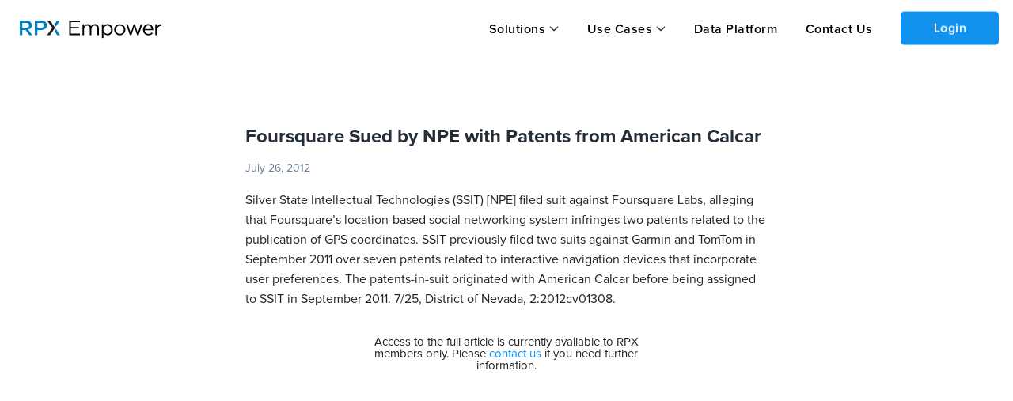

--- FILE ---
content_type: text/html; charset=utf-8
request_url: https://insight.rpxcorp.com/news/2004-foursquare-sued-by-npe-with-patents-from-american-calcar
body_size: 5522
content:
<!DOCTYPE html>
  <!--[if lt IE 7]>
<html class="no-js lt-ie9 lt-ie8 lt-ie7" lang="en"> <![endif]-->
<!--[if IE 7]>
<html class="no-js lt-ie9 lt-ie8" lang="en"> <![endif]-->
<!--[if IE 8]>
<html class="no-js lt-ie9" lang="en"> <![endif]-->
<!--[if gt IE 8]>
<html class="no-js ie9" lang="en"> <![endif]-->
<!--[if !IE]>
<html lang="en"> <![endif]-->

  <head>
    <meta charset="utf-8">
    <meta name="viewport" content="width=device-width, initial-scale=1.0" />

      <meta name="description" content="&lt;strong&gt;Silver State Intellectual Technologies&lt;/strong&gt; (SSIT) &lt;em&gt;[NPE]&lt;/em&gt; filed suit against &lt;strong&gt;Foursquare Labs&lt;/strong&gt;, alleging that Foursquare’s location-based social networking system infringes two patents related to the publication of GPS coordinates.  SSIT previously filed two suits against &lt;strong&gt;Garmin&lt;/strong&gt; and &lt;strong&gt;TomTom&lt;/strong&gt; in September 2011 over seven patents related to interactive navigation devices that incorporate user preferences.  The patents-in-suit originated with &lt;strong&gt;American Calcar&lt;/strong&gt; before being assigned to SSIT in September 2011.  7/25, District of Nevada, 2:2012cv01308.">
      <link rel="canonical" href="https://insight.rpxcorp.com/news/2004-foursquare-sued-by-npe-with-patents-from-american-calcar" />
      <meta name="og:type" content="news">
  <meta name="og:title" content="Foursquare Sued by NPE with Patents from American Calcar - News | RPX Insight">
  <meta name="og:description" content="&lt;strong&gt;Silver State Intellectual Technologies&lt;/strong&gt; (SSIT) &lt;em&gt;[NPE]&lt;/em&gt; filed suit against &lt;strong&gt;Foursquare Labs&lt;/strong&gt;, alleging that Foursquare’s location-based social networking system...">
  <link rel="og:url" href="https://insight.rpxcorp.com/news/2004-foursquare-sued-by-npe-with-patents-from-american-calcar" />
<meta property="og:image" content="https://insight.rpxcorp.com/assets/rpx_logo-afe7454515ac7587abbb6a8d3c28c663882ea2d3fad0713452406b8d4f7f9bca.jpg" />
<meta property="og:image:secure_url" content="https://insight.rpxcorp.com/assets/rpx_logo-afe7454515ac7587abbb6a8d3c28c663882ea2d3fad0713452406b8d4f7f9bca.jpg" />
<meta property="og:image:type" content="image/jpeg" />
<meta property="og:image:width" content="1200" />
<meta property="og:image:height" content="630" />
<!-- Twitter Meta Tags -->
<meta name="twitter:card" content="summary">
<meta property="twitter:domain" content="insight.rpxcorp.com">
<meta property="twitter:url" content="https://insight.rpxcorp.com/news/2004-foursquare-sued-by-npe-with-patents-from-american-calcar">
<meta name="twitter:title" content="Foursquare Sued by NPE with Patents from American Calcar - News | RPX Insight">
<meta name="twitter:description" content="&lt;strong&gt;Silver State Intellectual Technologies&lt;/strong&gt; (SSIT) &lt;em&gt;[NPE]&lt;/em&gt; filed suit against &lt;strong&gt;Foursquare Labs&lt;/strong&gt;, alleging that Foursquare’s location-based social networking system...">
<meta name="twitter:image" content="https://insight.rpxcorp.com/assets/rpx_logo-afe7454515ac7587abbb6a8d3c28c663882ea2d3fad0713452406b8d4f7f9bca.jpg" />

          <meta name="DC.type" content="news">
      <meta name="DC.title" content="Foursquare Sued by NPE with Patents from American Calcar - News | RPX Insight">
      <meta name="DC.description" content="&lt;strong&gt;Silver State Intellectual Technologies&lt;/strong&gt; (SSIT) &lt;em&gt;[NPE]&lt;/em&gt; filed suit against &lt;strong&gt;Foursquare Labs&lt;/strong&gt;, alleging that Foursquare’s location-based social networking system...">

    <title>Foursquare Sued by NPE with Patents from American Calcar - News | RPX Insight</title>

    <link rel="shortcut icon" type="image/ico" href="/favicon.ico?v2"/>
    <link rel="preload" href="/assets/proxima/ProximaNova-Regular-932c31e47e298587917c6a7e3b661d4c498b2288a040bde77190dd2d9e994ad0.otf" as="font" type="font/otf" crossorigin="anonymous">
    <link rel="preload" href="/assets/proxima/ProximaNova-Semibold-3ac2c7c110868998e4bd62d027ccac340e10dae9aeba2de41bb93f4c0de0ff2e.otf" as="font" type="font/otf" crossorigin="anonymous">
    <link rel="preload" href="/assets/proxima/ProximaNova-Light-85a9c6457d4c9f21a40ed676cd39d6b77d2b92e221ede53e2379f6495c8e6bdc.otf" as="font" type="font/otf" crossorigin="anonymous">
    <link rel="preload" href="/assets/proxima/ProximaNova-Bold-e60378712847a79c05697c19d14c472fbcc8be7d2c45458015325d3018ecc0c8.otf" as="font" type="font/otf" crossorigin="anonymous">
    <link rel="preload" href="/assets/proxima/ProximaNova-Semibold-4cacb30d81a6323ab3d28d367dc1b158141b03037cc3588a3ca5e627d715b48e.ttf" as="font" type="font/ttf" crossorigin="anonymous">
    <link rel="preload" href="/fonts/icomoon.woff" as="font" type="font/woff" crossorigin="anonymous">
    <link rel="preload" href="/fonts/icomoon.woff?4ggbsl" as="font" type="font/woff" crossorigin="anonymous">

    <!-- Included CSS Files -->
    <link rel="stylesheet" href="/assets/new-skinning/enhanced/news/news-9430e3e91b43878c76c806a5f5d7d0f527bd8ea59338af43bd70e31e90e5fd06.css" media="all" />
    <script src="https://d3t3kjqg3c7nkb.cloudfront.net/common-assets/common-header.js" type="module" nonce="35f9ff96fe15507e6dac6da9be7d9885"></script>
<script src="/assets/new-skinning/view_as_account_prompt_check-c443ebe43875b018ac340cad1a939524d046c656069fa657a49fbd2d62dd808b.js" nonce="35f9ff96fe15507e6dac6da9be7d9885"></script>

    <script src="/assets/new-skinning/preload-7c39664901c946a75d3aa15185650fa50884b2cc301a14114000b4fc508b32b2.js" nonce="35f9ff96fe15507e6dac6da9be7d9885"></script>
    <script src="/assets/new-skinning/common-c4137b7cbe80757594aa659fb2da372e477531c3699fecafb476bef06f93b9a7.js" defer="defer" nonce="35f9ff96fe15507e6dac6da9be7d9885"></script>
    <script src="/assets/new-skinning/news-3685069ee94671cfd13edf6e6319a65c609b82d4ffcbbaa8806e0479eb8440e7.js" defer="defer" nonce="35f9ff96fe15507e6dac6da9be7d9885"></script>
      <script
    src="/c3650cdf-216a-4ba2-80b0-9d6c540b105e58d2670b-ea0f-484e-b88c-0e2c1499ec9bd71e4b42-8570-44e3-89b6-845326fa43b6"
    type="text/javascript"
    defer
    nonce='35f9ff96fe15507e6dac6da9be7d9885'>
  </script>

    <meta name="csrf-param" content="authenticity_token" />
<meta name="csrf-token" content="a2mlqSSNGWIHvm1G_9ablGNPGiqnl8OjAeI3cVQ0tuISXbc251aAtf7i2gdFPHpYh7Eszqc1MAdVJTSpehcFIw" />
    
  </head>

  <body class="news-page news-show insights insight unsigned new_marketing_pages" >
    <input type="hidden" id="baseEntityPath" name="baseEntityPath" value="/entity/:id">
    <input type="hidden" id="baseLitigationPath" name="baseLitigationPath" value="/litigation/:id">
    <input type="hidden" id="baseCampaignPath" name="baseCampaignPath" value="/litigation_campaign/:id">
        <!-- Google Tag Manager -->
        <noscript><iframe src="//www.googletagmanager.com/ns.html?id=GTM-WW4KZC"
        height="0" width="0" style="display:none;visibility:hidden"></iframe></noscript>
        <script nonce="35f9ff96fe15507e6dac6da9be7d9885"> RPX.googleTagManager({"gtm_id":"GTM-WW4KZC","user_tier":"Anonymous","user_id":0,"login_status":"Not Logged In","rpx_user_affilliation":"External User"});  </script>
        <!-- End Google Tag Manager -->
    <div id="info"><!-- for alerts --></div>
    
      
    
    <div class="rpx-wrapper flex-wrapper">
          <aside class="right-off-canvas-menu sliding-sidebar hide-for-large new_anonymous-menu" id="mobile_top_nav">
  <ul class="off-canvas-list">
    <li class="h-dropdown">
  <a class="solutions-menu" data-behavior="menu_toggle" data-id="#mobile_solution_menu" href="javascript:void(0);">Solutions</a>
</li>
<li id="mobile_solution_menu" class="dropdown-menu hidden">
    <span><a href="https://empower.rpxcorp.com/patent_analytics">Empower Patent Analytics</a></span>
    <span><a href="https://empower.rpxcorp.com/litigation_defense">Empower Litigation Defense</a></span>
    <span><a href="https://empower.rpxcorp.com/license_manager">Empower License Manager</a></span>
</li>
<li class="h-dropdown">
  <a class="solutions-menu" data-behavior="menu_toggle" data-id="#usecases_solution_menu" href="javascript:void(0);">Use Cases</a>
</li>
<li id="usecases_solution_menu" class="dropdown-menu hidden">
    <span><a href="https://empower.rpxcorp.com/solutions/patent_licensing">Patent Licensing</a></span>
    <span><a href="https://empower.rpxcorp.com/solutions/portfolio_management">Portfolio Management</a></span>
    <span><a href="https://empower.rpxcorp.com/solutions/litigation_strategy">Litigation Strategy</a></span>
    <span><a href="https://empower.rpxcorp.com/solutions/market_intelligence">Market Intelligence</a></span>
</li>
  <li class ="contact_us">
    <a href="https://empower.rpxcorp.com/data_platform">Data Platform</a>
  </li>
      <li class ="contact_us">
        <a href="https://empower.rpxcorp.com/contact_us">Contact Us</a>
      </li>

  </ul>
</aside>

<!-- Anonymous Portal Top Navigation -->
<header id="primary-header-v1" data-behavior="search_bar_icon search_type_select_v2" class="anonymous-v1 new-marketing-header">
  <nav>
    <div class="mob-tab">
      <div class="hamburger-section">
        <a href="#" id="hamburger-link" data-target="#mobile_top_nav" data-behavior="open_side_panel add_active_to_section"
          data-section=".hamburger-section" class="sliding-sidebar-open">
          <img id="hamburger-icon" style="display: block" src="/assets/new-hamburger-black-f389980a5487f898aca3a64af181d9fe3fb91323a64b3989474f4f2a6c142fed.svg" />
          <img id="close-icon-black" style="display: none" src="/assets/close-icon-black-5a4ab22143dd1970e778cd77b4794cb9728d0e8f2449bae102114a1103443e29.svg" />
        </a>
      </div>
      <a class="logo-group-v1" href="/">
        <img id="logo" alt="RPX Insight" height="40" width="180" src="/assets/empower-logo-black-text-26ab02573d2b6f428bad645c50a654135258fcaf3af645d384ebfd7023351689.svg" />
      </a>
    </div>
    <div class="btn-container-v1">
      <ul class="btn-group-header-v1">
        <li class="h-dropdown-v1">  <a class="anonymous-v1" data-behavior="menuDropDown" data-id="#solution_menu-v1" href="javascript:void(0);">Solutions</a>
  <ul id="solution_menu-v1" class="nav-dropdown nd-top-menu click-dropdown" style ="display: none">
      <li><a href="https://empower.rpxcorp.com/patent_analytics">Empower Patent Analytics</a></li>
      <li><a href="https://empower.rpxcorp.com/litigation_defense">Empower Litigation Defense</a></li>
      <li><a href="https://empower.rpxcorp.com/license_manager">Empower License Manager</a></li>
  </ul>
</li>
<li class="h-dropdown-v1">  <a class="anonymous-v1" data-behavior="menuDropDown" data-id="#usecases_menu-v1" href="javascript:void(0);">Use Cases</a>
  <ul id="usecases_menu-v1" class="nav-dropdown nd-top-menu click-dropdown" style ="display: none">
      <li><a href="https://empower.rpxcorp.com/solutions/patent_licensing">Patent Licensing</a></li>
      <li><a href="https://empower.rpxcorp.com/solutions/portfolio_management">Portfolio Management</a></li>
      <li><a href="https://empower.rpxcorp.com/solutions/litigation_strategy">Litigation Strategy</a></li>
      <li><a href="https://empower.rpxcorp.com/solutions/market_intelligence">Market Intelligence</a></li>
  </ul>
</li>
  <li class="contact_us"><a href="https://empower.rpxcorp.com/data_platform">Data Platform</a>
    <li class ="contact_us"><a href="https://empower.rpxcorp.com/contact_us">Contact Us</a></li>

        <li class='login'><a class='reveal-modal-link button login-btn' id='public_login_btn' data-behavior='login_reveal_modal'>Login</a></li>
      </ul>
    </div>
  </nav>
</header>

      <!--<div class="banner search" id="affixed-table-header">
  <div class="row">
      <div class="large-12 columns">
        <input type="hidden" class="search_type_setter" name="search_controls[result_types][]" value="">
        <div class="global_search_select_holder">
          <ul class="inline-list search-type">
            <li><a href="#" class="" data-path="" data-value= data-behavior="advanced_search_type_select">All</a></li>
            <li><a href="#" class="" data-path="/advanced_search/search_litigations" data-value= data-behavior="advanced_search_type_select">Patent Litigation</a></li>
            <li><a href="#" class="" data-path="" data-value= data-behavior="advanced_search_type_select">Entities</a></li>
            <li><a href="#" class="" data-path="/advanced_search/search_patents" data-value= data-behavior="advanced_search_type_select">Patents</a></li>
              <li><a href="#" class="" data-path="/advanced_search/search_assignments" data-value= data-behavior="advanced_search_type_select">Assignments</a></li>
              <li><a href="#" class="" data-path="/news/details" data-value= data-behavior="advanced_search_type_select">News</a></li>
              <li><a href="#" class="" data-path="/advanced_search/search_marketplaces" data-value= data-behavior="advanced_search_type_select">Marketplace</a></li>
              <li><a href="#" class="" data-path="/advanced_search/search_portfolios" data-value= data-behavior="advanced_search_type_select">Portfolio</a></li>
          </ul>
        </div>
      </div>
      <div class="input-wrap search medium-7 columns">
        <div class="example">
          <strong>Example:</strong> <em>plaintiff:CompanyA and defendant:CompanyB</em>
        </div>
        <div class="validation">
          <em>Please enter a search term.</em>
        </div>
      </div>
      <div class="medium-2 columns">
      </div>
      <div class="options medium-3 columns">
      </div>
  </div>
</div>-->



  <div id="login-modal" class="reveal-modal large login-modal" data-reveal></div>
  <div id="signup-modal" class="reveal-modal large createAccount-modal" data-reveal data-options="close_on_background_click:false"></div>


<div id="viewAsAccountModal" class="users-page reveal-modal tiny pd-0 view-as-account" data-reveal>
  <a class="close-reveal-modal" aria-label="Close">&#215;</a>
  <div class="block-alert">
    <div class="follow-title ">View as Organization
    </div>
  </div>
  <div class="modal-content modal-padding">
  </div>
</div>


      
      <section id="content" class="section-padding section-no-padding enhanced-news-page insights home" >
        <!--[if lt IE 10]><div class="panel lt-browser-warning browser-warning-other-pages">
  <div class="browser-warning-image"><img alt="Browser Warning | RPX Insight" src="/assets/browser_warning-fb898eb705beb8827aa624525c08a9bd59ca6363895b0643a126f60e9fdd14ca.svg" /></div>
  <div class="browser-warning-text">
    You are using an old browser that is no longer supported by our site. Some features may
    be missing or non-functional. For a full experience, please install a modern browser such as
    <a href="http://www.mozilla.org/en-US/firefox/new/">Firefox</a>,
    <a href="https://www.google.com/intl/en/chrome/browser/">Chrome</a> or
    <a href="http://windows.microsoft.com/en-US/internet-explorer/products/ie/home">Internet Explorer 11</a>.</div>
  </p>
</div>
<![endif]-->
        
        


<div class="fixed-max-width" data-behavior="responsive_expanding_accordions">
    <div class="row news-details-section">
      <div class="large-12 medium-12 small-12 columns news-detail-left-section full-width">
        <div class="left-outer-section">
          <div class="left-header-section">
            <div class="back-to-news-div top-div">
  <div class="inline">
  </div>
</div>

            <h1 class="presenter-name-cls detail-page-title">
              Foursquare Sued by NPE with Patents from American Calcar
            </h1>
            <div class="header-info">
              <div class="header-date-div">
                July 26, 2012
              </div>
              <div class="news-share"></div>
            </div>
          </div>
          <div class="left-body-section">
              <p>
                  Silver State Intellectual Technologies (SSIT) [NPE] filed suit against Foursquare Labs, alleging that Foursquare’s location-based social networking system infringes two patents related to the publication of GPS coordinates. SSIT previously filed two suits against Garmin and TomTom in September 2011 over seven patents related to interactive navigation devices that incorporate user preferences. The patents-in-suit originated with American Calcar before being assigned to SSIT in September 2011. 7/25, District of Nevada, 2:2012cv01308.
              </p>
              <br/>
              <div class="large-12 columns text-right small-text-center">
                  <div class="large-7 columns large-centered small-centered anonymous-upgrade-block">
                      Access to the full article is currently available to RPX members only. Please <a href="mailto:insight@rpxcorp.com">contact us</a> if you need further information.

                  </div>
              </div>
              <br/><br/><br/>
          </div>
        </div>
      </div>
    </div>
</div>

      </section>
          <div id="new-primary-footer" class="new_marketing_footer">
  <div class="main-section">
    <div class="large-12 medium-8 small-12 cell section1">
      <div class="footer-section">
        <div class="large-3 medium-3 columns cell header-section">
        <a href="/">
          <img id="insight-logo" src="/assets/empower-logo-12da98208b213aeb5506c3ea5ed0c4256ad82dbb8ab2cdcaffbf0d885d86f880.svg" />
        </a>
        <div class="copyright-div">
          <div class="large-12 medium-12 columns cell footer">
            <p> Copyright &copy; 2008-2026 RPX Corporation. All Rights Reserved. </p>
          </div>
        </div>
        </div>
        <div class="ecommerce-footer">
          <div class="ecommerce-footer-links row">
            <div class="small-12 medium-12 large-6 columns footer-links-section">
              <div class="row ecommerce-footer-links-block">
                <div class="small-5 medium-5 large-5 columns sec1">
                  <h5>Solutions</h5>
                  <ul class="menu vertical link-list">
                      <li id="alignment-fix"><a href="https://empower.rpxcorp.com/patent_analytics">Empower Patent Analytics</a></li>
                      <li id="alignment-fix"><a href="https://empower.rpxcorp.com/litigation_defense">Empower Litigation Defense</a></li>
                      <li id="alignment-fix"><a href="https://empower.rpxcorp.com/license_manager">Empower License Manager</a></li>
                  </ul>
                </div>
                <div class="small-4 medium-4 large-4 columns sec2">
                  <h5>Use Cases</h5>
                  <ul class="menu vertical link-list">
                      <li id="alignment-fix"><a href="https://empower.rpxcorp.com/solutions/patent_licensing">Patent Licensing</a></li>
                      <li id="alignment-fix"><a href="https://empower.rpxcorp.com/solutions/portfolio_management">Portfolio Management</a></li>
                      <li id="alignment-fix"><a href="https://empower.rpxcorp.com/solutions/litigation_strategy">Litigation Strategy</a></li>
                      <li id="alignment-fix"><a href="https://empower.rpxcorp.com/solutions/market_intelligence">Market Intelligence</a></li>
                  </ul>
                </div>
                <div class="small-6 medium-3 large-3 columns sec3">
                  <h5><span class="translation_missing" title="translation missing: en.quick_links">Quick Links</span></h5>
                  <ul class="menu vertical link-list">
                    <li id="alignment-fix"><a href="https://empower.rpxcorp.com/data_platform">Data Platform</a></li>
                    <li><a href="https://empower.rpxcorp.com/contact_us">Contact Us</a></li>
                     <li><a href="https://www.rpxcorp.com/">RPX Corporation</a></li>
                    <li><a href="https://empower.rpxcorp.com/company/privacy_policy">Privacy Policy</a></li>
                    <li><a href="https://empower.rpxcorp.com/company/terms_of_service">Terms of Service</a></li>
                  </ul>
                </div>
              </div>
            </div>
            </div>
          </div>
        </div>
    </div>
  </div>
</div>



    </div>
    
    
    <div id='async_modal' class='reveal-modal xlarge defendant-modal' data-reveal>
      <a class="close-reveal-modal">×</a>
      <div class="modal-content defendant-modal"></div>
    </div>
    <div id="page_view_limit_reached_modal" class="reveal-modal small" data-reveal>
      <a class="close-reveal-modal">×</a>
      <div class="modal-content"></div>
    </div>
    <script type="text/javascript" nonce="35f9ff96fe15507e6dac6da9be7d9885">
    piAId = '38272';
    piCId = '9754';
    (function() {
      function async_load(){
        var s = document.createElement('script'); s.type = 'text/javascript';
        s.src = ('https:' == document.location.protocol ? 'https://pi' : 'http://cdn') + '.pardot.com/pd.js';
        var c = document.getElementsByTagName('script')[0]; c.parentNode.insertBefore(s, c);
      }
      if(window.attachEvent) { window.attachEvent('onload', async_load); }
      else { window.addEventListener('load', async_load, false); }
    })();
    var sf14gv = 14014;
    (function()
      { var sf14g = document.createElement('script'); sf14g.type = 'text/javascript'; sf14g.async = true; sf14g.src = ('https:' == document.location.protocol ? 'https://' : 'http://') + 't.sf14g.com/sf14g.js'; var s = document.getElementsByTagName('script')[0]; s.parentNode.insertBefore(sf14g, s); }
    )();
</script>

  </body>
</html>


--- FILE ---
content_type: application/javascript
request_url: https://insight.rpxcorp.com/assets/new-skinning/news-3685069ee94671cfd13edf6e6319a65c609b82d4ffcbbaa8806e0479eb8440e7.js
body_size: 85705
content:
RPX.AjaxJson=function(t,e){t.prepend('<img src="/images/ajax-loader.gif" alt="loading" class="cms_content_loading" />');let i=t.data("section-type"),n={};i&&(n.section_type=i),$.ajax({url:t.data("url"),data:n,dataType:"json"}).done((function(i){e(t,i),t.find(".cms_content_loading").remove(),RPX.applyBehaviors(t.children()),t.foundation()})).fail((function(){t.html('<span class="ajax_loading_error">Failed to load content. Please reload the page.</span>')}))},RPX.Chart=function(t,e){return{render:function(){new Highcharts.Chart({chart:e.chart,series:e.series,xAxis:e.xAxis,yAxis:e.yAxis,title:e.title,credits:e.credits,legend:e.legend,tooltip:e.tooltip,plotOptions:e.plotOptions,colors:e.colors})}}};var campaignTopMerkerPositionYOffset,RPX=RPX||{};$((function(){RPX.ClearFields.init()})),RPX.ClearFields={init:function(){$(".clear_fields").click((function(t){t.preventDefault(),$(".accused-products-taxonomy-container").each((function(){let t=$(this),e=t.find(".chip-input-wrapper"),i=t.data("selectedItemsMap");i&&Object.keys(i).forEach((t=>delete i[t])),e.length>0&&(e.remove(),t.find(".taxonomy-search-input").show().val("")),t.find('input[name="accused_products_taxonomy_hash[]"]').val(""),t.find('input[name="accused_products_taxonomy[]"]').val(""),t.find('input[name="accused_product_and_categorizations_sm[]"]').val(""),t.find(".taxonomy-checkbox").removeClass("checked").prop("checked",!1),t.find(".taxonomy-tree").empty(),t.find(".taxonomy-dropdown").hide()})),$("input").not('input[type="submit"]').each((function(){$(this).hasClass("taxonomy-search-input")||$(this).hasClass("chip-search-input")||($(this).is(":checkbox")||$(this).is(":radio")?$(this).prop("checked",!1):$(this).is(":text")&&$(this).val(""))})),$("span.checkbox").removeClass("checked"),$("span.custom.radio").removeClass("checked"),$(".select2-multiselect-textfield").each((function(){$(this).val([]).trigger("change")})),$(".clear_select").each((function(){$(this).val([]).trigger("change"),$(this).select2("data",null),$(this).trigger("change")})),$(".clear_select_with_default").each((function(){$(this).val("").trigger("change")})),$(".select-button").each((function(){$(this).empty()}))}))}},function(t,e){t.CustomDateRangePicker=e(t.moment,t.jQuery)}(this,(function(t,e){var i=daterangepicker,n=function(t,e,n){i.call(this,t,e,n)},a=_.clone(i.prototype);return a.hide=function(){if(this.isShowing){var t=null==this.startDate?null:this.startDate.clone(),i=null==this.endDate?null:this.endDate.clone();this.callback(t,i,this.chosenLabel),this.singleDatePicker||this.updateElement(),e(document).off(".daterangepicker"),e(window).off(".daterangepicker"),this.container.hide(),this.element.trigger("hide.daterangepicker",this),this.isShowing=!1}},a.show=function(){this.isShowing||(this._outsideClickProxy=e.proxy((function(t){this.outsideClick(t)}),this),e(document).on("mousedown.daterangepicker",this._outsideClickProxy).on("touchend.daterangepicker",this._outsideClickProxy).on("click.daterangepicker","[data-toggle=dropdown]",this._outsideClickProxy).on("focusin.daterangepicker",this._outsideClickProxy),e(window).on("resize.daterangepicker",e.proxy((function(t){this.move(t)}),this)),this.oldStartDate=null==this.startDate?null:this.startDate.clone(),this.oldEndDate=null==this.endDate?null:this.endDate.clone(),this.previousRightTime=null==this.endDate?null:this.endDate.clone(),this.updateView(),this.container.show(),this.move(),this.element.trigger("show.daterangepicker",this),this.isShowing=!0)},a.constructor=n,n.prototype=a,e.fn.custom_daterangepicker=function(t,i){var a=e.extend(!0,{},e.fn.custom_daterangepicker.defaultOptions,t);return this.each((function(){var t=e(this);t.data("custom_daterangepicker")&&t.data("custom_daterangepicker").remove(),t.data("custom_daterangepicker",new n(t,a,i))})),this},n})),RPX.anchor_tag=function(t){return'<div class="text-center"><a class="view-as-list" target="_blank" href="'+t+'">View as List</a></div>'},RPX.litigation_search_base_url=function(t){return"advanced_search/search_litigations?&featured=true&grouped=false&header_search_type=Litigation&jurisdiction_source=*&jurisdiction_type[]="+t.data().seriesName+"&only_num_found=false&user="+t.data().userId+"&utf8=\u2713&x=0&y=0&searchq="+t.data().accountName+"&page=1&sub_page=1"},RPX.litigation_search_url=function(t){var e="advanced_search/search_litigations?&featured=true&grouped=false&header_search_type=Litigation&jurisdiction_source=*&only_num_found=false&user="+t.data().userId+"&utf8=\u2713&x=0&y=0&page=1&sub_page=1";return t.data().seriesName&&(e=e+"&jurisdiction_type[]="+t.data().seriesName),e},RPX.jurisdiction_type_filter=function(t){return t.points.map((function(t){return"Federal Circuit"==t.series.name?"FC":t.series.name})).map((function(t){return"&jurisdiction_type[]="+t})).join("")},RPX.date_range_filter=function(t){return"&from_filed_date=01/01/"+t+"&to_filed_date=12/31/"+t},RPX.campaignTopMarkers=RPX.campaignTopMarkers||[],RPX.DefendantEvent=function(t,e){var i=RPX.campaignTimeline.selectedMin,n=RPX.campaignTimeline.selectedMax,a=RPX.campaignTimeline.selectedEventType;(this.index=t,this.event_date=e.event_date,this.campaign_marker_type=e.campaign_marker,this.defendant_marker_type=e.defendant_marker?e.defendant_marker:"",this.docket_number=e.docket_number,this.document_path=e.document_path,this.case_path=e.case_path,this.date_string=e.date_string,this.days_after_complaint=e.days_after_complaint,this.y=Date.parse(this.event_date),this.order_subtype=e.order_subtype,this.overall_outcome=e.overall_outcome,this.is_disabled=!1,this.is_selected=!1,i&&n&&a)&&((i==RPX.campaignTimeline.chartMin?this.y>=i:this.y>i)&&this.y<=n&&_.contains(a,this.campaign_marker_type)?this.is_selected=!0:this.is_disabled=!0);this.get_marker_color=function(){var t={PA:["#5daeb5","#5daeb5","#ffffff"],PP:["#19d0df","#19d0df","#ffffff"],PID:["#5d77b5","#5d77b5","#ffffff"],PFD:["#0099ff","#0066cc","#ffffff"],PT:["#538dd5","#0070c0","#ffffff"],SJ:["#f4d02d","#f4d02d","#ffffff"],J:["#f25600","#c00000","#ffffff"],M:["#f22c1e","#f22c1e","#ffffff"],JMOL:["#ff0000","#9a0000","#ffffff"],V:["#ff8989","#e2009c","#ffffff"],C:["#76c5ff","#76c5ff","#ffffff"],D:["#fd9d4a","#fd9d4a","#ffffff"],A:["#7f43a5","#230536","#ffffff"],FCO:["#8064a2","#7030a0","#ffffff"],FCJ:["#7030a0","#660066","#ffffff"],ITC:["#2f6766","#163736","#ffffff"],"J-CN":["#f25600","#c00000","#ffffff"],DD:["#58759A","#0F2D50","#ffffff"],RE:["#16C98D","#16C98D","#ffffff"],REC:["#3C8169","#3C8169","#ffffff"],DE:["#4ED9C4","#4ED9C4","#ffffff"],PF:["#295772","#295772","#ffffff"],PD:["#482728","#482728","#ffffff"],PG:["#7E4E60","#7E4E60","#ffffff"],DI:["#858786","#858786","#ffffff"],OA:["#999FC4","#999FC4","#ffffff"],RD:["#A68BA5","#A68BA5","#ffffff"],UPC:["#202e8f","#202e8f","#ffffff"],COFC:["#A3A7FF","#A3A7FF","#ffffff"]};return this.is_disabled?["#dfdfdf","#b4b4b4","#5c5c5c"]:t[this.campaign_marker_type]?t[this.campaign_marker_type]:["#ffffff","#000000","#000000"]},Highcharts.SVGRenderer.prototype.symbols.defendant_marker_symbol=function(t,e){return["M",t,e+5,"A",1,1,0,0,1,t+6,e,"M",t,e+5,"A",1,1,0,0,0,t+6,e]},Highcharts.SVGRenderer.prototype.symbols.campaign_marker_symbol=function(t,e){return["M",t+7,e+5,"C",t-21.5,e-26.5,t+32.5,e-29.5,t+7,e+5]},this.data_for_chart=function(){var t=this.get_marker_color();return{x:this.index,y:this.y,marker:{symbol:"defendant_marker_symbol",lineColor:t[0],fillColor:t[0],lineWidth:1,states:{hover:{enabled:!1}}},defendant_marker_type:this.defendant_marker_type,campaign_marker_type:this.campaign_marker_type,document_path:this.document_path,docket_number:this.docket_number,date_string:this.date_string,case_path:this.case_path,marker_label_color:t[2],color:t[0],border_color:t[0],is_disabled:this.is_disabled,is_selected:this.is_selected,days_after_complaint:this.days_after_complaint,tooltip_class_name:this.is_disabled?"disabled":this.campaign_marker_type.toLowerCase(),order_subtype:this.order_subtype,overall_outcome:this.overall_outcome}}},RPX.renderTopMarkerGroup=function(t,e){var i=1;_.map(e.events,(function(e){RPX.renderTopMarker(t,e,i),i+=1}))},RPX.renderTopMarker=function(t,e){var i,n=RPX.determineTopMarkerYPosition(t,e.rowPosition),a=t.chartWidth-(e.plotY+t.plotTop),s="campaign_marker_symbol",r=e.marker_label_color,o=e.border_color,l=e.color;switch(e.campaign_marker_type.length){case 2:i=0,15;break;case 1:i=0,12}var c='<div class="marker-text"><span>'+e.campaign_marker_type+"</span></div>";RPX.campaignTopMarkers[RPX.campaignTopMarkers.length]=t.renderer.label(c,a+20,n+20,s,a+70,0,!0).css({color:r,fontSize:"8px",cursor:"pointer"}).attr({title:e.defendant_marker_type,"stroke-width":1,stroke:o,fill:l,paddingLeft:i,padding:5,zIndex:6,className:"campaign-top-marker"}).on("click",(function(){var t=$("#document_type_filter option:selected").val();t=RPX.campaignTimeline.eventTypeMapper[t]||[t],e.is_selected?_.contains(t,e.campaign_marker_type)&&!second_level_selection?(second_level_selection=!0,RPX.updateChart("TopMarkerClickEvent",e)):(second_level_selection=!1,RPX.updateChart()):(_.contains(t,e.campaign_marker_type)&&!second_level_selection&&(second_level_selection=!0),RPX.updateChart("TopMarkerClickEvent",e))})).add()},RPX.determineTopMarkerYPosition=function(t,e){if(!campaignTopMerkerPositionYOffset){var i=t.renderer.label("Marker",0,0,"callout",0,0).css({fontSize:"9px"}).attr({"stroke-width":1,padding:2}).add();campaignTopMerkerPositionYOffset=i.height,i.destroy()}return e%2==0?0:campaignTopMerkerPositionYOffset+8},(RPX=RPX||{}).EntityDetails={viewing_all:{},entries_per_page:{},fetchObjectsAjax:function(t,e,i,n){var a=$("#"+i.target_id),s=a.parents(".panel"),r=i.ajax_loader||s;r.block({message:'<img src="/images/ajax-loader.gif">',css:{backgroundColor:"transparent",border:"none",opacity:1},overlayCSS:{backgroundColor:"#fff"}}),$.ajax({url:t,data:e,dataType:"html",success:function(t){if("replace"==$(t).data("action"))a.replaceWith(t),RPX.applyBehaviors($("#"+i.target_id));else if(i.togglable)s.find(".header-section").replaceWith($(t).find(".header-section")),a.replaceWith($(t).find("#litigation-cases")),RPX.applyBehaviors(s.children());else if(i.select)a.replaceWith($(t).children()),"active_tab"in i&&($("dl.related_petitions_tab dd.active").removeClass("active"),$("#"+i.active_tab).addClass("active")),RPX.applyBehaviors(s.children().not(".header-section"));else if(i.view_more){var e=$(t).find("table.table_section tbody tr"),o=$(t).find(".pagination_container");a.find("table.table_section tbody").append(e),a.find(".pagination_container").replaceWith(o),RPX.applyBehaviors(a.find("table.table_section")),RPX.applyBehaviors(a.find(".pagination_container").children()),RPX.applyBehaviors(e.children());var l=a.find("table.table_section tbody tr:nth-last-child("+i.fetched_count+")");l.length>0&&$("body").scrollTop(l.offset().top)}else i.ptab_select?(a.replaceWith($($.parseHTML(t)).find("#litigation-cases")),RPX.applyBehaviors($("#"+i.target_id))):(a.find(".tabs-content").replaceWith($(t).find(".tabs-content")),$(t).find(".related_petitions_tab.tabs")&&a.find(".related_petitions_tab").replaceWith($(t).find(".related_petitions_tab")),RPX.applyBehaviors(a.find(".tabs-content").children()));if("entity-cn-prbs"==$(t).data("action")||"reexam-cn-prbs"==$(t).data("action")){var c=a.find(".tabs").find("dd.active").data("position"),h=a.find(".tabs-content");h.find(".content").removeClass("active"),h.find(".content[data-position="+c+"]").addClass("active")}s.foundation(),entityArray=["entity-ptabs","entity-cn-prbs","reexam-cn-prbs"],table=a.find("table"),$.inArray(a.attr("id"),entityArray)>-1&&RPX.Behaviors.data_tables_sort.apply(table),"All"==n&&($container=$("#"+a.attr("id")),RPX.Behaviors.recursive_ajax_entity.apply($container,[$container,r])),"All"!=n&&r.unblock(),RPX.reveal_modal_filter_events()}})}},(RPX=RPX||{}).ExternalLinkHelper={init:function(t){null==t&&(t="body"),$(t+" a").each((function(){var t=$(this).attr("href");/\bhttp/gi.test(t)&&null==$(this).attr("target")&&$(this).attr("target","_blank")}))}};RPX=RPX||{};var devise=window.matchMedia("(min-width: 1025px)");devise.matches?RPX.FacetScroll={init:function(t){var e=70;t&&"portfolios"==t&&(e=300),$(window).scroll((function(){RPX.Utils.hideAllDatepicker(),$(window).scrollTop()>e?$("#fixed_facet_search").css({top:$(window).scrollTop()-e+"px",height:"85vh"}):$("#fixed_facet_search").css({top:"20px",height:"77vh"})}))}}:RPX.FacetScroll={init:function(){}},function(t,e,i){function n(i){var n=e.console;s[i]||(s[i]=!0,t.migrateWarnings.push(i),n&&n.warn&&!t.migrateMute&&(n.warn("JQMIGRATE: "+i),t.migrateTrace&&n.trace&&n.trace()))}function a(e,i,a,s){if(Object.defineProperty)try{return void Object.defineProperty(e,i,{configurable:!0,enumerable:!0,get:function(){return n(s),a},set:function(t){n(s),a=t}})}catch(t){}t._definePropertyBroken=!0,e[i]=a}var s={};t.migrateWarnings=[],!t.migrateMute&&e.console&&e.console.log&&e.console.log("JQMIGRATE: Logging is active"),t.migrateTrace===i&&(t.migrateTrace=!0),t.migrateReset=function(){s={},t.migrateWarnings.length=0},"BackCompat"===document.compatMode&&n("jQuery is not compatible with Quirks Mode");var r=t("<input/>",{size:1}).attr("size")&&t.attrFn,o=t.attr,l=t.attrHooks.value&&t.attrHooks.value.get||function(){return null},c=t.attrHooks.value&&t.attrHooks.value.set||function(){return i},h=/^(?:input|button)$/i,d=/^[238]$/,u=/^(?:autofocus|autoplay|async|checked|controls|defer|disabled|hidden|loop|multiple|open|readonly|required|scoped|selected)$/i,p=/^(?:checked|selected)$/i;a(t,"attrFn",r||{},"jQuery.attrFn is deprecated"),t.attr=function(e,a,s,l){var c=a.toLowerCase(),f=e&&e.nodeType;return l&&(o.length<4&&n("jQuery.fn.attr( props, pass ) is deprecated"),e&&!d.test(f)&&(r?a in r:t.isFunction(t.fn[a])))?t(e)[a](s):("type"===a&&s!==i&&h.test(e.nodeName)&&e.parentNode&&n("Can't change the 'type' of an input or button in IE 6/7/8"),!t.attrHooks[c]&&u.test(c)&&(t.attrHooks[c]={get:function(e,n){var a,s=t.prop(e,n);return!0===s||"boolean"!=typeof s&&(a=e.getAttributeNode(n))&&!1!==a.nodeValue?n.toLowerCase():i},set:function(e,i,n){var a;return!1===i?t.removeAttr(e,n):((a=t.propFix[n]||n)in e&&(e[a]=!0),e.setAttribute(n,n.toLowerCase())),n}},p.test(c)&&n("jQuery.fn.attr('"+c+"') may use property instead of attribute")),o.call(t,e,a,s))},t.attrHooks.value={get:function(t,e){var i=(t.nodeName||"").toLowerCase();return"button"===i?l.apply(this,arguments):("input"!==i&&"option"!==i&&n("jQuery.fn.attr('value') no longer gets properties"),e in t?t.value:null)},set:function(t,e){var i=(t.nodeName||"").toLowerCase();if("button"===i)return c.apply(this,arguments);"input"!==i&&"option"!==i&&n("jQuery.fn.attr('value', val) no longer sets properties"),t.value=e}};var f,m,g=t.fn.init,v=t.parseJSON,_=/^([^<]*)(<[\w\W]+>)([^>]*)$/;t.fn.init=function(e,i,a){var s;return e&&"string"==typeof e&&!t.isPlainObject(i)&&(s=_.exec(t.trim(e)))&&s[0]&&("<"!==e.charAt(0)&&n("$(html) HTML strings must start with '<' character"),s[3]&&n("$(html) HTML text after last tag is ignored"),"#"===s[0].charAt(0)&&(n("HTML string cannot start with a '#' character"),t.error("JQMIGRATE: Invalid selector string (XSS)")),i&&i.context&&(i=i.context),t.parseHTML)?g.call(this,t.parseHTML(s[2],i,!0),i,a):g.apply(this,arguments)},t.fn.init.prototype=t.fn,t.parseJSON=function(t){return t||null===t?v.apply(this,arguments):(n("jQuery.parseJSON requires a valid JSON string"),null)},t.uaMatch=function(t){t=t.toLowerCase();var e=/(chrome)[ \/]([\w.]+)/.exec(t)||/(webkit)[ \/]([\w.]+)/.exec(t)||/(opera)(?:.*version|)[ \/]([\w.]+)/.exec(t)||/(msie) ([\w.]+)/.exec(t)||t.indexOf("compatible")<0&&/(mozilla)(?:.*? rv:([\w.]+)|)/.exec(t)||[];return{browser:e[1]||"",version:e[2]||"0"}},t.browser||(m={},(f=t.uaMatch(navigator.userAgent)).browser&&(m[f.browser]=!0,m.version=f.version),m.chrome?m.webkit=!0:m.webkit&&(m.safari=!0),t.browser=m),a(t,"browser",t.browser,"jQuery.browser is deprecated"),t.sub=function(){function e(t,i){return new e.fn.init(t,i)}t.extend(!0,e,this),e.superclass=this,e.fn=e.prototype=this(),e.fn.constructor=e,e.sub=this.sub,e.fn.init=function(n,a){return a&&a instanceof t&&!(a instanceof e)&&(a=e(a)),t.fn.init.call(this,n,a,i)},e.fn.init.prototype=e.fn;var i=e(document);return n("jQuery.sub() is deprecated"),e},t.ajaxSetup({converters:{"text json":t.parseJSON}});var b=t.fn.data;t.fn.data=function(e){var a,s,r=this[0];return!r||"events"!==e||1!==arguments.length||(a=t.data(r,e),s=t._data(r,e),a!==i&&a!==s||s===i)?b.apply(this,arguments):(n("Use of jQuery.fn.data('events') is deprecated"),s)};var y=/\/(java|ecma)script/i,w=t.fn.andSelf||t.fn.addBack;t.fn.andSelf=function(){return n("jQuery.fn.andSelf() replaced by jQuery.fn.addBack()"),w.apply(this,arguments)},t.clean||(t.clean=function(e,i,a,s){i=(i=!(i=i||document).nodeType&&i[0]||i).ownerDocument||i,n("jQuery.clean() is deprecated");var r,o,l,c,h=[];if(t.merge(h,t.buildFragment(e,i).childNodes),a)for(l=function(t){if(!t.type||y.test(t.type))return s?s.push(t.parentNode?t.parentNode.removeChild(t):t):a.appendChild(t)},r=0;null!=(o=h[r]);r++)t.nodeName(o,"script")&&l(o)||(a.appendChild(o),void 0!==o.getElementsByTagName&&(c=t.grep(t.merge([],o.getElementsByTagName("script")),l),h.splice.apply(h,[r+1,0].concat(c)),r+=c.length));return h});var x=t.event.add,k=t.event.remove,P=t.event.trigger,S=t.fn.toggle,C=t.fn.live,$=t.fn.die,E="ajaxStart|ajaxStop|ajaxSend|ajaxComplete|ajaxError|ajaxSuccess",R=new RegExp("\\b(?:"+E+")\\b"),I=/(?:^|\s)hover(\.\S+|)\b/,A=function(e){return"string"!=typeof e||t.event.special.hover?e:(I.test(e)&&n("'hover' pseudo-event is deprecated, use 'mouseenter mouseleave'"),e&&e.replace(I,"mouseenter$1 mouseleave$1"))};t.event.props&&"attrChange"!==t.event.props[0]&&t.event.props.unshift("attrChange","attrName","relatedNode","srcElement"),t.event.dispatch&&a(t.event,"handle",t.event.dispatch,"jQuery.event.handle is undocumented and deprecated"),t.event.add=function(t,e,i,a,s){t!==document&&R.test(e)&&n("AJAX events should be attached to document: "+e),x.call(this,t,A(e||""),i,a,s)},t.event.remove=function(t,e,i,n,a){k.call(this,t,A(e)||"",i,n,a)},t.fn.error=function(){var t=Array.prototype.slice.call(arguments,0);return n("jQuery.fn.error() is deprecated"),t.splice(0,0,"error"),arguments.length?this.bind.apply(this,t):(this.triggerHandler.apply(this,t),this)},t.fn.toggle=function(e,i){if(!t.isFunction(e)||!t.isFunction(i))return S.apply(this,arguments);n("jQuery.fn.toggle(handler, handler...) is deprecated");var a=arguments,s=e.guid||t.guid++,r=0,o=function(i){var n=(t._data(this,"lastToggle"+e.guid)||0)%r;return t._data(this,"lastToggle"+e.guid,n+1),i.preventDefault(),a[n].apply(this,arguments)||!1};for(o.guid=s;r<a.length;)a[r++].guid=s;return this.click(o)},t.fn.live=function(e,i,a){return n("jQuery.fn.live() is deprecated"),C?C.apply(this,arguments):(t(this.context).on(e,this.selector,i,a),this)},t.fn.die=function(e,i){return n("jQuery.fn.die() is deprecated"),$?$.apply(this,arguments):(t(this.context).off(e,this.selector||"**",i),this)},t.event.trigger=function(t,e,i,a){return i||R.test(t)||n("Global events are undocumented and deprecated"),P.call(this,t,e,i||document,a)},t.each(E.split("|"),(function(e,i){t.event.special[i]={setup:function(){var e=this;return e!==document&&(t.event.add(document,i+"."+t.guid,(function(){t.event.trigger(i,null,e,!0)})),t._data(this,i,t.guid++)),!1},teardown:function(){return this!==document&&t.event.remove(document,i+"."+t._data(this,i)),!1}}}))}(jQuery,window),function(){"use strict";function t(t){function e(e,n){var s,m,g=e==window,v=n&&void 0!==n.message?n.message:void 0;if(!(n=t.extend({},t.blockUI.defaults,n||{})).ignoreIfBlocked||!t(e).data("blockUI.isBlocked")){if(n.overlayCSS=t.extend({},t.blockUI.defaults.overlayCSS,n.overlayCSS||{}),s=t.extend({},t.blockUI.defaults.css,n.css||{}),n.onOverlayClick&&(n.overlayCSS.cursor="pointer"),m=t.extend({},t.blockUI.defaults.themedCSS,n.themedCSS||{}),v=void 0===v?n.message:v,g&&p&&i(window,{fadeOut:0}),v&&"string"!=typeof v&&(v.parentNode||v.jquery)){var _=v.jquery?v[0]:v,b={};t(e).data("blockUI.history",b),b.el=_,b.parent=_.parentNode,b.display=_.style.display,b.position=_.style.position,b.parent&&b.parent.removeChild(_)}t(e).data("blockUI.onUnblock",n.onUnblock);var y,w,x,k,P=n.baseZ;y=h||n.forceIframe?t('<iframe class="blockUI" style="z-index:'+P+++';display:none;border:none;margin:0;padding:0;position:absolute;width:100%;height:100%;top:0;left:0" src="'+n.iframeSrc+'"></iframe>'):t('<div class="blockUI" style="display:none"></div>'),w=n.theme?t('<div class="blockUI blockOverlay ui-widget-overlay" style="z-index:'+P+++';display:none"></div>'):t('<div class="blockUI blockOverlay" style="z-index:'+P+++';display:none;border:none;margin:0;padding:0;width:100%;height:100%;top:0;left:0"></div>'),n.theme&&g?(k='<div class="blockUI '+n.blockMsgClass+' blockPage ui-dialog ui-widget ui-corner-all" style="z-index:'+(P+10)+';display:none;position:fixed">',n.title&&(k+='<div class="ui-widget-header ui-dialog-titlebar ui-corner-all blockTitle">'+(n.title||"&nbsp;")+"</div>"),k+='<div class="ui-widget-content ui-dialog-content"></div>',k+="</div>"):n.theme?(k='<div class="blockUI '+n.blockMsgClass+' blockElement ui-dialog ui-widget ui-corner-all" style="z-index:'+(P+10)+';display:none;position:absolute">',n.title&&(k+='<div class="ui-widget-header ui-dialog-titlebar ui-corner-all blockTitle">'+(n.title||"&nbsp;")+"</div>"),k+='<div class="ui-widget-content ui-dialog-content"></div>',k+="</div>"):k=g?'<div class="blockUI '+n.blockMsgClass+' blockPage" style="z-index:'+(P+10)+';display:none;position:fixed"></div>':'<div class="blockUI '+n.blockMsgClass+' blockElement" style="z-index:'+(P+10)+';display:none;position:absolute"></div>',x=t(k),v&&(n.theme?(x.css(m),x.addClass("ui-widget-content")):x.css(s)),n.theme||w.css(n.overlayCSS),w.css("position",g?"fixed":"absolute"),(h||n.forceIframe)&&y.css("opacity",0);var S=[y,w,x],C=t(g?"body":e);t.each(S,(function(){this.appendTo(C)})),n.theme&&n.draggable&&t.fn.draggable&&x.draggable({handle:".ui-dialog-titlebar",cancel:"li"});var $=u&&(!t.support.boxModel||t("object,embed",g?null:e).length>0);if(d||$){if(g&&n.allowBodyStretch&&t.support.boxModel&&t("html,body").css("height","100%"),(d||!t.support.boxModel)&&!g)var E=l(e,"borderTopWidth"),R=l(e,"borderLeftWidth"),I=E?"(0 - "+E+")":0,A=R?"(0 - "+R+")":0;t.each(S,(function(t,e){var i=e[0].style;if(i.position="absolute",t<2)g?i.setExpression("height","Math.max(document.body.scrollHeight, document.body.offsetHeight) - (jQuery.support.boxModel?0:"+n.quirksmodeOffsetHack+') + "px"'):i.setExpression("height",'this.parentNode.offsetHeight + "px"'),g?i.setExpression("width",'jQuery.support.boxModel && document.documentElement.clientWidth || document.body.clientWidth + "px"'):i.setExpression("width",'this.parentNode.offsetWidth + "px"'),A&&i.setExpression("left",A),I&&i.setExpression("top",I);else if(n.centerY)g&&i.setExpression("top",'(document.documentElement.clientHeight || document.body.clientHeight) / 2 - (this.offsetHeight / 2) + (blah = document.documentElement.scrollTop ? document.documentElement.scrollTop : document.body.scrollTop) + "px"'),i.marginTop=0;else if(!n.centerY&&g){var a="((document.documentElement.scrollTop ? document.documentElement.scrollTop : document.body.scrollTop) + "+(n.css&&n.css.top?parseInt(n.css.top,10):0)+') + "px"';i.setExpression("top",a)}}))}if(v&&(n.theme?x.find(".ui-widget-content").append(v):x.append(v),(v.jquery||v.nodeType)&&t(v).show()),(h||n.forceIframe)&&n.showOverlay&&y.show(),n.fadeIn){var D=n.onBlock?n.onBlock:c,T=n.showOverlay&&!v?D:c,L=v?D:c;n.showOverlay&&w._fadeIn(n.fadeIn,T),v&&x._fadeIn(n.fadeIn,L)}else n.showOverlay&&w.show(),v&&x.show(),n.onBlock&&n.onBlock();if(a(1,e,n),g?(p=x[0],f=t(n.focusableElements,p),n.focusInput&&setTimeout(r,20)):o(x[0],n.centerX,n.centerY),n.timeout){var F=setTimeout((function(){g?t.unblockUI(n):t(e).unblock(n)}),n.timeout);t(e).data("blockUI.timeout",F)}}}function i(e,i){var s,r,o=e==window,l=t(e),c=l.data("blockUI.history"),h=l.data("blockUI.timeout");h&&(clearTimeout(h),l.removeData("blockUI.timeout")),i=t.extend({},t.blockUI.defaults,i||{}),a(0,e,i),null===i.onUnblock&&(i.onUnblock=l.data("blockUI.onUnblock"),l.removeData("blockUI.onUnblock")),r=o?t("body").children().filter(".blockUI").add("body > .blockUI"):l.find(">.blockUI"),i.cursorReset&&(r.length>1&&(r[1].style.cursor=i.cursorReset),r.length>2&&(r[2].style.cursor=i.cursorReset)),o&&(p=f=null),i.fadeOut?(s=r.length,r.stop().fadeOut(i.fadeOut,(function(){0==--s&&n(r,c,i,e)}))):n(r,c,i,e)}function n(e,i,n,a){var s=t(a);if(!s.data("blockUI.isBlocked")){e.each((function(){this.parentNode&&this.parentNode.removeChild(this)})),i&&i.el&&(i.el.style.display=i.display,i.el.style.position=i.position,i.parent&&i.parent.appendChild(i.el),s.removeData("blockUI.history")),s.data("blockUI.static")&&s.css("position","static"),"function"==typeof n.onUnblock&&n.onUnblock(a,n);var r=t(document.body),o=r.width(),l=r[0].style.width;r.width(o-1).width(o),r[0].style.width=l}}function a(e,i,n){var a=i==window,r=t(i);if((e||(!a||p)&&(a||r.data("blockUI.isBlocked")))&&(r.data("blockUI.isBlocked",e),a&&n.bindEvents&&(!e||n.showOverlay))){var o="mousedown mouseup keydown keypress keyup touchstart touchend touchmove";e?t(document).bind(o,n,s):t(document).unbind(o,s)}}function s(e){if("keydown"===e.type&&e.keyCode&&9==e.keyCode&&p&&e.data.constrainTabKey){var i=f,n=!e.shiftKey&&e.target===i[i.length-1],a=e.shiftKey&&e.target===i[0];if(n||a)return setTimeout((function(){r(a)}),10),!1}var s=e.data,o=t(e.target);return o.hasClass("blockOverlay")&&s.onOverlayClick&&s.onOverlayClick(),o.parents("div."+s.blockMsgClass).length>0||0===o.parents().children().filter("div.blockUI").length}function r(t){if(f){var e=f[!0===t?f.length-1:0];e&&e.focus()}}function o(t,e,i){var n=t.parentNode,a=t.style,s=(n.offsetWidth-t.offsetWidth)/2-l(n,"borderLeftWidth"),r=(n.offsetHeight-t.offsetHeight)/2-l(n,"borderTopWidth");e&&(a.left=s>0?s+"px":"0"),i&&(a.top=r>0?r+"px":"0")}function l(e,i){return parseInt(t.css(e,i),10)||0}t.fn._fadeIn=t.fn.fadeIn;var c=t.noop||function(){},h=/MSIE/.test(navigator.userAgent),d=/MSIE 6.0/.test(navigator.userAgent)&&!/MSIE 8.0/.test(navigator.userAgent),u=(document.documentMode,t.isFunction(document.createElement("div").style.setExpression));t.blockUI=function(t){e(window,t)},t.unblockUI=function(t){i(window,t)},t.growlUI=function(e,i,n,a){var s=t('<div class="growlUI"></div>');e&&s.append("<h1>"+e+"</h1>"),i&&s.append("<h2>"+i+"</h2>"),void 0===n&&(n=3e3);var r=function(e){e=e||{},t.blockUI({message:s,fadeIn:void 0!==e.fadeIn?e.fadeIn:700,fadeOut:void 0!==e.fadeOut?e.fadeOut:1e3,timeout:void 0!==e.timeout?e.timeout:n,centerY:!1,showOverlay:!1,onUnblock:a,css:t.blockUI.defaults.growlCSS})};r();s.css("opacity");s.mouseover((function(){r({fadeIn:0,timeout:3e4});var e=t(".blockMsg");e.stop(),e.fadeTo(300,1)})).mouseout((function(){t(".blockMsg").fadeOut(1e3)}))},t.fn.block=function(i){if(this[0]===window)return t.blockUI(i),this;var n=t.extend({},t.blockUI.defaults,i||{});return this.each((function(){var e=t(this);n.ignoreIfBlocked&&e.data("blockUI.isBlocked")||e.unblock({fadeOut:0})})),this.each((function(){"static"==t.css(this,"position")&&(this.style.position="relative",t(this).data("blockUI.static",!0)),this.style.zoom=1,e(this,i)}))},t.fn.unblock=function(e){return this[0]===window?(t.unblockUI(e),this):this.each((function(){i(this,e)}))},t.blockUI.version=2.65,t.blockUI.defaults={message:"<h1>Please wait...</h1>",title:null,draggable:!0,theme:!1,css:{padding:0,margin:0,width:"30%",top:"40%",left:"35%",textAlign:"center",color:"#000",border:"3px solid #aaa",backgroundColor:"#fff",cursor:"wait"},themedCSS:{width:"30%",top:"40%",left:"35%"},overlayCSS:{backgroundColor:"#000",opacity:.6,cursor:"wait"},cursorReset:"default",growlCSS:{width:"350px",top:"10px",left:"",right:"10px",border:"none",padding:"5px",opacity:.6,cursor:"default",color:"#fff",backgroundColor:"#000","-webkit-border-radius":"10px","-moz-border-radius":"10px","border-radius":"10px"},iframeSrc:/^https/i.test(window.location.href||"")?"javascript:false":"about:blank",forceIframe:!1,baseZ:950,centerX:!0,centerY:!0,allowBodyStretch:!0,bindEvents:!0,constrainTabKey:!0,fadeIn:200,fadeOut:400,timeout:0,showOverlay:!0,focusInput:!0,focusableElements:":input:enabled:visible",onBlock:null,onUnblock:null,onOverlayClick:null,quirksmodeOffsetHack:4,blockMsgClass:"blockMsg",ignoreIfBlocked:!1};var p=null,f=[]}"function"==typeof define&&define.amd&&define.amd.jQuery?define(["jquery"],t):t(jQuery)}(),function(t){if(null==t.fn.resizeiframe&&(t.fn.resizeiframe=function(){t(this).load((function(){t(this).height(t(this).contents().find("body").height()+100)})),t(this).click((function(){t(this).height(t(this).contents().find("body").height()+100)}))}),!t.fn.style){var e=function(t){return t.replace(/[-[\]{}()*+?.,\\^$|#\s]/g,"\\$&")};!!CSSStyleDeclaration.prototype.getPropertyValue||(CSSStyleDeclaration.prototype.getPropertyValue=function(t){return this.getAttribute(t)},CSSStyleDeclaration.prototype.setProperty=function(t,i,n){if(this.setAttribute(t,i),""!=(n=void 0!==n?n:"")){var a=new RegExp(e(t)+"\\s*:\\s*"+e(i)+"(\\s*;)?","gmi");this.cssText=this.cssText.replace(a,t+": "+i+" !"+n+";")}},CSSStyleDeclaration.prototype.removeProperty=function(t){return this.removeAttribute(t)},CSSStyleDeclaration.prototype.getPropertyPriority=function(t){return new RegExp(e(t)+"\\s*:\\s*[^\\s]*\\s*!important(\\s*;)?","gmi").test(this.cssText)?"important":""}),t.fn.style=function(t,e,i){if(void 0===this.get(0))return this;var n=this.get(0).style;return void 0!==t?void 0!==e?(i=void 0!==i?i:"",n.setProperty(t,e,i),this):n.getPropertyValue(t):n}}}(jQuery);RPX=RPX||{};$((function(){RPX.LitigationsDetails.init(),RPX.LitigationsDetails.zurbTabsWorkaround()})),RPX.LitigationsDetails={init:function(){$("#complaint_pdf_thumbnail").error((function(){$(this).onerror="",$(this).attr("src","/images/complaint_placeholder.png")}))},zurbTabsWorkaround:function(){$("#litigation_shortcut_menu a").click((function(){$("#litigation_primary_tabs dd").first().css("display","block").addClass("active"),$("#litigation_primary_tabs dd").not(":first").removeClass("active"),$("#overviewTab").show(),$("#timelineTab").hide()}))}},$(document).on("nested:fieldAdded",(function(t){RPX.applyBehaviors(t.field)})),$(document).ready((function(){$(".no_context_menu").on("contextmenu",(function(){return!1}))})),(RPX=RPX||{}).BasicBar={init:function(t,e,i){$(document).ready((function(){new Highcharts.Chart({chart:{renderTo:e,type:"bar",borderColor:"#000",plotBorderWidth:1,backgroundColor:"rgba(255, 255, 255, 0.1)"},title:{text:null},xAxis:{categories:t[0],title:{text:null},labels:{style:{fontSize:"10px",width:"150px"}}},yAxis:{min:0,title:{text:"*Trailing 6 Months",align:"low",margin:10},labels:{overflow:"justify",style:{fontSize:"12px"}}},tooltip:{formatter:function(){return""+ +this.y}},plotOptions:{bar:{dataLabels:{enabled:!1}}},credits:{enabled:!1},series:[{name:i,data:t[1],showInLegend:!1,pointWidth:15,plotOptions:{series:{pointPadding:0}}}]})}))}},(RPX=RPX||{}).PreventTabAnchorJump={init:function(){$(".prevent_tab_anchor_jump.tabs a").click((function(t){t.preventDefault()}))}},$(document).ready(RPX.PreventTabAnchorJump.init),$(document).ajaxComplete(RPX.PreventTabAnchorJump.init),(RPX=RPX||{}).venue_judge_ajax_before=function(t){t.block({message:'<img src="/images/ajax-loader.gif">',css:{backgroundColor:"transparent",border:"none",opacity:1},overlayCSS:{backgroundColor:"#fff"}})},RPX.handle_filter_error=function(t){t.unblock(),t.html("<div class='large-12 columns failed_msg'><span>Something went wrong. Please reload this page.</span></div>")},RPX.reset_filter=function(t){t.find("select, .datepick input").val(""),t.find("select").multipleSelect("uncheckAll")},RPX.venue_judge_ajax_success=function(t,e,i){var n=$(i).find(".facet-search-modal").attr("id");$("#"+n).remove(),t.html(i),RPX.applyBehaviors($("#"+e)),t.unblock()},RPX.reveal_modal_filter_events=function(){$(document).off("opened.fndtn.reveal",".facet-search-modal"),$(document).on("opened.fndtn.reveal",".facet-search-modal",(function(){$(this).data("mp-view",null)})),$(document).off("closed.fndtn.reveal",".facet-search-modal"),$(document).on("closed.fndtn.reveal",".facet-search-modal",(function(){var t=$(this).find("form").data("target");RPX.filter_form_reset_default(),"non_venue_orders"!=t||null!=$(this).data("mp-view")&&"Filter Reset"!=$(this).data("mp-view")||$(this).data("mp-view","Filter Canceled")}))},RPX.filter_form_reset_default=function(){$(".facet-search-modal input[data-defaultselected]").each((function(){$(this).val($(this).data("defaultselected"))})),
$('.facet-search-modal select[data-behavior="venue_judge_filter_multi_select"]').each((function(){$(this).multipleSelect("setSelects",$(this).data("defaultselected"))}))},(RPX=RPX||{}).SeeMoreToggle={init:function(){$(document).on("click",".see_more_toggle",(function(t){$(this).parent().parent().parent().find("> .all").toggle(),$(this).parent().parent().toggle(),t.preventDefault()}))}},$(document).ready(RPX.SeeMoreToggle.init()),(RPX=RPX||{}).Templates={sortable_dashboard_element:'<div id="tile-item-<%= id %>" class="columns small-12 <%= tile_class %> ui-state-default tile-item" data-behavior="update_sortable_element" data-url="<%= dashboard_prferences_hash[id]["url"] %>" data-item-id="<%= id %>">    <div class="element">       <div class="size-resizing" data-tile-id=<%= id %>>        <div data-behavior="resize_this_element" data-resize-to="onexone" class="size-option button <%= strech=="onexone" ? "" : "secondary" %>">S</div>        <div data-behavior="resize_this_element" data-resize-to="onextwo" class="size-option button <%= strech=="onextwo" ? "" : "secondary" %>">M</div>        <div data-behavior="resize_this_element" data-resize-to="twoxtwo" class="size-option button <%= strech=="twoxtwo" ? "" : "secondary" %>">L</div>      </div>      <i class="icon-cross cancel-icon" aria-hidden="true" data-behavior="remove_this_element" data-tile-id=<%= id %>></i>      <div class="content-div">         <div id="container_<%= id %>" class="sortable_item_container"><img src="/images/loader.gif" class="loader-image"></div>       </div>     </div>   </div>',sortable_dashboard_add_button_element:'<div class="columns medium-6 large-4 onexone ui-state-default ui-state-disabled sortable-items add-element-item">    <div class="element add-element-item-div">      <div class="content-div">         <div id="container_add_button" class="sortable_item_container" data-behavior="show_add_modal"><i class="icon-plus-circle add-icon" aria-hidden="true"></i></div>      </div>    </div>  </div>',add_modal_element:'<div class="large-4 column item tile-selection-item <%= tile_class %>" data-behavior="<%= tile_behavior %>" data-tile-id="<%= i%>" data-on-modal="true" data-ot-content="<%= disabled_tile_tooltip %>" data-tooltip-class="dashboard-disabled-tile-tooltip" data-tooltip-position-my="top center" data-tooltip-position-at="top center" data-tooltip-position-y=35><div class="content text-center <%= _.contains(user_preferences, i) ? "active" : "" %>"><div class="corner_border"></div><span class="icon-checkmark tick-id-<%= i%> tick"></span><p class="text"><%= dashboard_prferences_hash[i]["name"] %></p></div></div>',new_sortable_dashboard_add_button_element:'<div class="columns onexone ui-state-default ui-state-disabled sortable-items add-element-item">    <div class="element add-element-item-div">      <div class="content-div">         <div id="container_add_button" class="sortable_item_container" data-behavior="new_show_add_modal"><i class="icon-plus-circle add-icon" aria-hidden="true"></i></div>      </div>    </div>  </div>',new_sortable_dashboard_element:'<div id="tile-item-<%= id %>" class="columns <%= tile_class %> ui-state-default tile-item" data-behavior="update_sortable_element" data-url="<%= dashboard_prferences_hash[id]["url"] %>" data-item-id="<%= id %>" data-tile-type="<%= tile_class %>">    <div class="element">       <div class="resize-table hide-on-load" data-tile-id=<%= id %>>        <div data-behavior="table_size_selector" class="table_selector">          <table>            <caption>Select Size</caption>            <tr>              <td class="row1-col1" data-behavior="new_resize_this_element" data-cell-no="1-1" data-resize-to="onexone" title="1x1" hint="1x1"></td>              <td class="row1-col2" data-behavior="new_resize_this_element" data-cell-no="1-2" data-resize-to="onextwo" title="1x2" hint="1x2"></td>              <td class="row1-col3" data-behavior="new_resize_this_element" data-cell-no="1-3" data-resize-to="onexthree" title="1x3" hint="1x3"></td>            </tr>            <tr>              <td class="row2-col1" data-behavior="new_resize_this_element" data-cell-no="2-1" data-resize-to="twoxone" title="2x1" hint="2x1"></td>              <td class="row2-col2" data-behavior="new_resize_this_element" data-cell-no="2-2" data-resize-to="twoxtwo" title="2x2" hint="2x2"></td>              <td class="row2-col3" data-behavior="new_resize_this_element" data-cell-no="2-3" data-resize-to="twoxthree" title="2x3" hint="2x3"></td>            </tr>            <tr>              <td class="row3-col1" data-behavior="new_resize_this_element" data-cell-no="3-1" data-resize-to="threexone" title="3x1" hint="3x1"></td>              <td class="row3-col2" data-behavior="new_resize_this_element" data-cell-no="3-2" data-resize-to="threextwo" title="3x2" hint="3x2"></td>              <td class="row3-col3" data-behavior="new_resize_this_element" data-cell-no="3-3" data-resize-to="threexthree" title="3x3" hint="3x3"></td>            </tr>          </table>        </div>      </div>      <i class="icon-cross cancel-icon hide-on-load" aria-hidden="true" data-behavior="new_remove_this_element" data-tile-id=<%= id %>></i>      <div class="content-div">         <div id="container_<%= id %>" class="sortable_item_container"><img src="/images/loader.gif" class="tile-loader-image"></div>       </div>     </div>   </div>',personalize_sortable_dashboard_element:'<% if(typeof(dashboard_prferences_hash[id]) !== "undefined"){ %><div id="tile-item-<%= current_tab %>-<%= id %>" class="columns <%= tile_class %> ui-state-default tile-item" data-behavior="update_sortable_element"  data-url="<%= dashboard_prferences_hash[id]["url"] %>" data-item-id="<%= id %>" data-tile-type="<%= tile_class %>">    <div class="element">       <i class="icon-cross cancel-icon hide-on-load" aria-hidden="true" data-behavior="personalize_remove_this_element" data-tile-id=<%= id %>></i>      <div class="content-div">         <div id="container_<%= id %>" class="sortable_item_container"><img src="/images/loader.gif" class="tile-loader-image"></div>       </div>     </div>   </div>   <% } %>',personalize_sortable_dashboard_add_button_element:'<div class="columns onexone ui-state-default ui-state-disabled sortable-items add-element-item">    <div class="element add-element-item-div">      <div class="content-div">         <div id="container_add_button" class="sortable_item_container" data-behavior="personalize_show_add_modal" data-container-id="<%= container_id %>" data-modal-id="<%= modal_id %>" data-modal-content-id="<%= modal_content_id %>" "><i class="icon-plus-circle add-icon" aria-hidden="true"></i></div>      </div>    </div>  </div>'},(RPX=RPX||{}).TimelineHelpers={show_timeline:function(t){var e=$(t).data("trigger"),i=RPX.TimelineHelpers.timelines[e];return"function"==typeof i.timeline.setCurrentTimeline?i.timeline.setCurrentTimeline():"function"==typeof i.api.timeline.setCurrentTimeline&&i.api.timeline.setCurrentTimeline(),$(".timeline-trigger.showing").click(),$(t).addClass("showing"),$(t).html("Hide Timeline"),$("#timeline-"+e).show(),!1},hide_timeline:function(t){var e=$(t).data("trigger");return $("#timeline-"+e).hide(),$(t).html("Show Timeline"),$(t).removeClass("showing"),!1},timelines:{},init:function(){$(".timeline-trigger").toggle((function(){RPX.TimelineHelpers.show_timeline(this)}),(function(){RPX.TimelineHelpers.hide_timeline(this)}))}};RPX=RPX||{};var $container,$requestType="POST";$((function(){Array.prototype.indexOf||(Array.prototype.indexOf=function(t){for(var e=0;e<this.length;e++)if(this[e]===t)return e;return-1}),RPX.Utils.setLocationOrigin(),RPX.Utils.initCollapseSectionShowLinks()})),RPX.Utils={location:function(){return window.location},search:function(){return window.location.search},pathname:function(){return window.location.pathname},isAlertPage:function(){return"/alerts"==RPX.Utils.pathname()},stringCapitalizeFirst:function(t){return t[0].toUpperCase()+t.slice(1)},setLocationOrigin:function(){window.location.origin||(window.location.origin=window.location.protocol+"//"+window.location.host)},matchesResponsiveBreakpoint:function(t){return"large"==t?window.matchMedia(Foundation.media_queries.large).matches:"medium"==t?window.matchMedia(Foundation.media_queries.medium).matches:window.matchMedia(Foundation.media_queries.small).matches},escapeRegexSpecialCharacters:function(t){return t.replace(/[-[\]{}()*+?.,\\^$|#\s]/g,"\\$&")},getParameterByName:function(t){t=(t=RPX.Utils.escapeRegexSpecialCharacters(t)).replace(/[\[]/,"\\[").replace(/[\]]/,"\\]");var e=new RegExp("[\\?&]"+t+"=([^&#]*)").exec(RPX.Utils.search());return null==e?"":decodeURIComponent(e[1])},getUrlVars:function(){for(var t,e=[],i=window.location.href.slice(window.location.href.indexOf("?")+1).split("&"),n=0;n<i.length;n++)t=i[n].split("="),e.push(t[0]),e[t[0]]=t[1];return e},allNodesExpanded:function(t){let e=!0;return t.visit((function(t){if(t.hasChildren()&&!t.expanded)return e=!1,!1})),e},initCollapseSectionShowLinks:function(){$(".collapse_control").click((function(t){t.preventDefault();var e=$(this).data("section");"none"==$("#"+e).css("display")?($("#"+e).show(500),$(this).removeClass("closed").addClass("open"),"patents"==e&&"none"==$(".assignment_timeline_holder:first").css("display")&&$("a.view_timeline_link:first").click()):($("#"+e).hide(500),$(this).removeClass("open").addClass("closed"))}))},trackingPage:function(t){return t.search(/https?:\/\/.*\/litigations\/[\w-]+$/)>=0?"lit_details":t.search(/https?:\/\/.*\/entities\/[\w-]+$/)>=0?"ent_details":void 0},category_display_threshhold:4,category_display:function(t){return 0==t.length?"":t.length<=RPX.Utils.category_display_threshhold?'<div class="categories">'+t.join("<br/>")+"</div>":'<ul class="accordion"><li><div class="categories title">'+t.shift()+'</div><div class="categories content">'+t.join("<br/>")+"</div></li></ul>"},replace_query_parameter:function(t,e,i){var n=new RegExp("&?"+e+"=([^&]$|[^&]*)","i"),a=t.replace(n,"");return""!=i&&"authenticity_token"!=e&&(-1==a.indexOf("?")&&(a+="?"),a+="&"+e+"="+i),a},replace_sort_parameter:function(t,e,i){var n=new RegExp("&?"+encodeURI(e)+"=([^&]$|[^&]*)","gi"),a=t.replace(n,"");if(""!=i){-1==a.indexOf("?")&&(a+="?");for(var s=0;s<i.length;s++)a+="&"+e+"="+i[s]}return a},abort_patent_search:function(){"undefined"!=typeof patent_xhr&&patent_xhr.abort()},apply_filter:function(t,e,i,n,a){-1!=t.indexOf("&search_all_path=")&&(t=RPX.removeParam("search_all_path",t,"?")),t.includes("/lca_reports")&&"page"==e&&RPX.Utils.setRequestType("GET"),"undefined"!=typeof prev_selected&&"undefined"!=typeof current_selected&&prev_selected!=current_selected&&($("#advance_"+prev_selected).children().remove(),elem=prev_selected.split("_")[1],elem_replace=current_selected.split("_")[1],regex=new RegExp(elem,"g"),t=t.replace(regex,elem_replace),prev_selected=current_selected,RPX.history.pushState({},"",t));var s=RPX.Utils.replace_query_parameter(t,e,encodeURIComponent(i));if(RPX.Utils.abort_patent_search(),$.active>0)return!1;if(n&&(s=RPX.Utils.replace_query_parameter(s,"page","1"),s=RPX.Utils.replace_query_parameter(s,"sub_page","1")),RPX.bypass_hashchange=!0,t.includes("/advanced_search/search_assignments")){var r=window.location.protocol+"//"+window.location.host+s;$("#search_results_replaced_content").block({message:'<img src="/images/ajax-loader.gif">',css:{backgroundColor:"transparent",border:"none",opacity:1},overlayCSS:{backgroundColor:"#fff"}}),window.location.href=r}else RPX.Utils.searchAjax(RPX.Utils.pathname(),$.param.querystring(s),a)},bookmarkURL:function(t){if(null==t||""==t)return;$.browser.msie&&(t=t.substring(0,1750));let e=$.deparam(t),i={};$.each(e,(function(t,e){(e instanceof Array&&e.length>0||"string"==typeof e&&""!=e)&&(i[t]=e)}));var n=window.location.protocol+"//"+window.location.host+window.location.pathname+"?"+t;window.RPX.history.pushState({path:n},"",n)},updateNavigoLinks:function(t){_.each($("a[data-navigo]"),(function(e){var i=$(e).attr("href").split("?")[0]+t;$(e).attr("href",i)}))},loadBookmark:function(t){if($.active<=3){var e=RPX.Utils.getBookmarkParams(t),i=void 0,n=$.deparam(e).tab_path;n&&(i=$('.active[data-tab-path="'+n+'"]').data("container")),RPX.Utils.searchAjax(t,e,i)}},getBookmarkParams:function(t){var e;if(window.location.pathname.includes("search_all"))return(e=_.first(window.location.href.split(t).slice(1)))&&(e=e.replace("#","&")),e.slice(1);if(""==(e=window.location.search.slice(1))){var i=_.first(window.location.href.split(t).slice(1));i&&(e=i.slice(1))}return e},setRequestType:function(t){t&&($requestType=t)},searchAjax:function(t,e,i){var n=i;$("#search_results_replaced_content").block({message:'<img src="/images/ajax-loader.gif">',css:{backgroundColor:"transparent",border:"none",opacity:1},overlayCSS:{backgroundColor:"#fff"}}),$.ajax({type:$requestType,url:t,data:e,success:function(t){var i,a;($("#search_results_replaced_content").unblock(),n)?($("#"+n).children().remove(),$("#"+n).prepend(t),$("#facet-search-modal").foundation("reveal","close"),$("#"+n).closest(".content").addClass("active"),RPX.Utils.replaceSortingClass(e,$("#"+n)),RPX.applyBehaviors($("#"+n)),RPX.Utils.updateTabCount(t),1==RPX.Utils.facetsPanelOpen&&(a=$('a[data-panel-type="facets"]')).length>0&&$(a.attr("data-target")).addClass("open")):(i=$(t).find('[data-alerttype="Page View Limit"]').length>0?$(t).find('[data-alerttype="Page View Limit"]'):$(t).find("#search_results_replaced_content"),$("#search_results_replaced_content").replaceWith(i),$("#facet-search-modal").foundation("reveal","close"),RPX.Utils.replaceSortingClass(e,$("#search_results_replaced_content")),RPX.applyBehaviors($("#search_results_replaced_content")),1==RPX.Utils.facetsPanelOpen&&(a=$('a[data-panel-type="facets"]')).length>0&&$(a.attr("data-target")).addClass("open"));$(document).foundation()},complete:function(){1==RPX.OPEN_LOGIN_MODAL&&($("#public_login_btn").click(),RPX.OPEN_LOGIN_MODAL=!1)}}),RPX.Utils.setRequestType("POST"),RPX.Utils.bookmarkURL(e)},updateTabCount:function(t){var e=$(t).first();patents_count=e.find("#patents_count").val(),entities_count=e.find("#entities_count").val(),assignments_count=e.find("#assignments_count").val(),litigations_count=e.find("#litigations_count").val(),marketplaces_count=e.find("#marketplaces_count").val(),portfolios_count=e.find("#portfolios_count").val(),news_count=e.find("#news_count").val(),judges_count=e.find("#judges_count").val(),attorneys_count=e.find("#attorneys_count").val(),lawfirms_count=e.find("#lawfirms_count").val(),venues_count=e.find("#venues_count").val(),grouped=e.find("#grouped_count").val(),"undefined"!=grouped&&"true"==grouped?($(".litigations_count").text(RPX.Utils.pluralize(litigations_count,"Litigation")),$(".entities_count").text("Parties ("+entities_count+")"),$(".assignments_count").text(RPX.Utils.pluralize(assignments_count,"Assignment")),$(".patents_count").text(RPX.Utils.pluralize(patents_count,"Patent")),$(".marketplaces_count").text("Marketplace ("+marketplaces_count+")"),$(".portfolios_count").text("Portfolio ("+portfolios_count+")"),$(".news_count").text("News ("+news_count+")"),$(".judges_count").text(RPX.Utils.pluralize(judges_count,"Judge")),$(".attorneys_count").text(RPX.Utils.pluralize(attorneys_count,"Attorney")),$(".lawfirms_count").text(RPX.Utils.pluralize(lawfirms_count,"Law Firm")),$(".venues_count").text(RPX.Utils.pluralize(venues_count,"Venue"))):($(".litigations_count").text("Litigation"),$(".entities_count").text("Parties"),$(".assignments_count").text("Assignments"),$(".patents_count").text("Patents"),$(".marketplaces_count").text("Marketplace"),$(".portfolios_count").text("Portfolio"),$(".news_count").text("News"),$(".judges_count").text("Judge"),$(".attorneys_count").text("Attorney"),$(".lawfirms_count").text("Law Firm"),$(".venues_count").text("Venue"))},pluralize:function(t,e){var i=arguments.length>2&&void 0!==arguments[2]?arguments[2]:"s";return 1==t?e+" ("+t+")":e+(1!==t?i:"")+" ("+t+")"},parseUrlString:function(t){if(""==(t=t.split("&")))return{};for(var e={},i=0;i<t.length;++i){var n=t[i].split("=");2==n.length&&(e[n[0]]=decodeURIComponent(n[1].replace(/\+/g," ")))}return e},replaceSortingClass:function(t,e){var i=RPX.Utils.parseUrlString(t),n=i["sort_options[]"]||i["sort_options%5B%5D"];if(void 0===n&&(n=i["ungrouped_sort_options[]"]||i["ungrouped_sort_options%5B%5D"]),void 0!==n){var a=n.split("_"),s=a.pop(),r=a.join("_"),o=e.find("."+r);"asc"==s?(o.removeClass("uncollapsed").removeClass("sort-both").addClass("collapsed"),o.find("i").removeClass("sort-both icon-arrow-down14").addClass("icon-arrow-up14")):(o.removeClass("collapsed").addClass("uncollapsed"),o.find("i").removeClass("sort-both icon-arrow-up14").addClass("icon-arrow-down14"))}},panelOpenHandler:function(t){var e=$(t.target);e.parents(".sliding-sidebar").length<1&&!e.hasClass("sliding-sidebar")&&e.parents(".sliding-sidebar-open").length<1&&!e.hasClass("sliding-sidebar-open")&&e.parents(".daterangepicker").length<1&&e.parents(".table-condensed").length<1&&(t.preventDefault(),$(".sliding-sidebar").removeClass("open"),$(".sidebar-open-left-side").removeClass("hide-icon"),$("div#open-panel").removeClass("toggle-circle"),$("#close-panel").addClass("toggle-circle"),$("div.hamburger-section").removeClass("active"),$(document).off("click",RPX.Utils.panelOpenHandler))},isTouchDevice:function(){return"ontouchstart"in window||!!navigator.msMaxTouchPoints},facetsPanelOpen:!1,objectDeepMerge:function(t,e){let i;for(i in e)"object"!=typeof t[i]?t[i]=e[i]:"object"==typeof e[i]&&(t[i]=RPX.Utils.objectDeepMerge(t[i],e[i]));return t},stripHTML:function(t){return null==t?t:t.toString().replace(/<[^>]*>/g,"").replace(/\s+/g," ").trim()},slugify:function(t){var e=RPX.Utils.stripHTML(t||"chart").toLowerCase();return 0===(e=e.replace(/[^a-z0-9]+/g,"-").replace(/^-+|-+$/g,"")).length&&(e="chart"),e.substring(0,80)},truncateText:function(t,e){var i=RPX.Utils.stripHTML(t||"");return i.length<=e?i:i.substring(0,Math.max(0,e-1))+"\u2026"},initExportingEnhancements:function(){if(window.Highcharts&&!window.Highcharts.__rpxEnhanced){window.Highcharts.__rpxEnhanced=!0,window.Highcharts.addEvent(window.Highcharts.Chart,"exportData",(function(t){t.dataRows=RPX.Utils.cleanDataRows(t.dataRows,this)}));try{var t=window.Highcharts.getOptions().exporting&&window.Highcharts.getOptions().exporting.menuItemDefinitions;t&&t.downloadXLS&&(t.downloadXLS.onclick=function(){RPX.Utils.downloadCleanXLS(this)})}catch(t){}}},cleanDataRows:function(t,e){if(!t||!t.length)return t;var i=[],n=null,a="",s="",r=e&&e.options&&e.options.chart&&e.options.chart.type||"",o=!1,l=-1,c=-1,h=-1,d=function(t){const e=Number(t);if(!isFinite(e))return"0.0%";return(Math.round(100*e)/100).toFixed(1)+"%"};try{n=e&&e.options&&e.options.__rpxCategories||e&&e.xAxis&&e.xAxis[0]&&e.xAxis[0].categories||null,a=e&&e.xAxis&&e.xAxis[0]&&e.xAxis[0].options&&e.xAxis[0].options.title&&e.xAxis[0].options.title.text||e&&e.options&&e.options.xAxis&&e.options.xAxis.title&&e.options.xAxis.title.text||"Category",s=e&&e.yAxis&&e.yAxis[0]&&e.yAxis[0].options&&e.yAxis[0].options.title&&e.yAxis[0].options.title.text||e&&e.options&&e.options.yAxis&&e.options.yAxis.title&&e.options.yAxis.title.text||"Value";var u=e&&e.options&&e.options.plotOptions,p=u&&u.series&&u.series.stacking||u&&u.column&&u.column.stacking||u&&u.bar&&u.bar.stacking;if(!(o=!(!p||"percent"===p))&&e&&e.series)for(var f=0;f<e.series.length;f++){var m=e.series[f]&&e.series[f].options;if(m&&m.stacking&&"percent"!==m.stacking){o=!0;break}e.series.length>1&&("column"===e.series[f].type||"bar"===e.series[f].type)&&(o=!0)}!r&&e&&e.series&&e.series.length>0&&e.series[0]&&e.series[0].type&&(r=e.series[0].type)}catch(t){n=null}for(var g=!1,v=[],_=0,b=0;b<t.length;b++){var y=t[b],w=[],x=null,k=null;if(0!==b){for(var P=0;P<y.length;P++){var S=y[P],C=0;if(-1===l||P!==l)if("string"==typeof S){var $=RPX.Utils.stripHTML(S);$=($=($=($=($=$.replace(/<a[^>]*>(.*?)<\/a>/gi,"$1")).replace(/href="[^"]*"/gi,"")).replace(/target="[^"]*"/gi,"")).replace(/class="[^"]*"/gi,"")).replace(/title="[^"]*"/gi,""),w.push($)}else if("number"==typeof S)if(0===P){if(n&&!isNaN(S)){var E=Math.floor(S);if(null!=n[E]){var R=n[E],I="string"==typeof R?RPX.Utils.stripHTML(R):RPX.Utils.stripHTML(R.name||R.userOptions||R);w.push(I);continue}}w.push(String(S))}else{var A=-1!==l&&P===l,D="";if(e&&e.series&&e.series[P-1]){var T=e.series[P-1];D=T.name||"",T.userOptions&&T.userOptions.meta&&T.userOptions.meta.show_percentage&&(A=!0),-1===D.indexOf("% NPE")&&0!==D.indexOf("%")||(A=!0)}if(A){var L=null;try{var F=(J=e&&e.series&&e.series[P-1])&&J.userOptions&&J.userOptions.meta&&J.userOptions.meta.data;Array.isArray(F)&&(L=F[b-1])}catch(t){L=null}if(null!=L&&isFinite(L))w.push(d(L));else if(-1===c||-1===h||null==x&&"number"!=typeof y[c]||null==k&&"number"!=typeof y[h]){var M=parseFloat(S),O=M>100?M/100:M;w.push(d(O))}else{var X=null!=x?x:y[c],N=X+(null!=k?k:y[h]),U=N>0?100*X/N:0;w.push(d(U))}}else{var B=Math.round(S);-1!==c&&P===c&&(x=B),-1!==h&&P===h&&(k=B),w.push(B),isNaN(B)||(v[P]=(v[P]||0)+B,o&&(C+=B))}}else null==S?w.push(""):w.push(S);else{var H=-1!==c&&"number"==typeof y[c]?y[c]:0,j=H+(-1!==h&&"number"==typeof y[h]?y[h]:0),z=(j>0?100*H/j:0).toFixed(2)+"%";w.push(z)}}o&&w.length>1&&(w.push(C),_+=C),i.push(w)}else{var q="boxplot"===r;if(!q&&e&&e.series)for(var W=0;W<e.series.length;W++)if(e.series[W]&&"boxplot"===e.series[W].type){q=!0;break}if(q){for(w=[RPX.Utils.stripHTML(a||"Category"),"Min","Q1","Median","Q3","Max"];w.length<y.length;)w.push("Value");if(w.length>y.length&&(w=w.slice(0,y.length)),e&&e.series&&y.length>6)for(var V=y.length-6,Q=0,K=0;K<e.series.length&&Q<V;K++){var G=e.series[K];if(G&&"boxplot"!==G.type){var Y=G.name&&!/^Series\s*\d+$/i.test(G.name)?G.name:s||"Value";w[6+Q]=RPX.Utils.stripHTML(Y),Q++}}}else{if(w.push(RPX.Utils.stripHTML(a||"Category")),e&&e.series)for(var J=0;J<y.length-1;J++){var Z=e.series[J],tt=Z&&Z.name&&!/^Series\s*\d+$/i.test(Z.name)?Z.name:s||"Value";w.push(RPX.Utils.stripHTML(tt))}else for(var et=1;et<y.length;et++)w.push("Value");o&&w.length>1&&w.push("Total")}for(var it=0;it<w.length;it++){var nt=String(w[it]||"");/%\s*NPE/i.test(nt)&&(l=it),/^\s*NPE\s*$/i.test(nt)&&(c=it),/^\s*Operating Company\s*$/i.test(nt)&&(h=it)}i.push(w),g=!0;for(var at=0;at<w.length;at++)v[at]=0}}if(g&&"boxplot"!==r&&i.length>1&&i[0].length>1){for(var st=["TOTAL"],rt=i[0].length,ot=o&&"Total"===i[0][rt-1],lt=1;lt<rt;lt++)ot&&lt===rt-1?st.push(_||0):st.push(v[lt]||0);i.push(st)}return i},downloadCleanXLS:function(t){try{var e=t&&t.title&&t.title.textStr||t&&t.options&&t.options.title&&t.options.title.text||"Chart";if(t&&t.renderTo){var i=$(t.renderTo),n=i.closest("section").find(".header-section h1, .header-section h2, .header-section h3, .header-section .title, .header-section .chart-title").first().text();n&&""!==n.trim()||(n=i.closest(".chart-container, .tile, .widget").find(".title, .chart-title, h1, h2, h3").first().text()),n&&""!==n.trim()&&(e=n.trim())}var a=RPX.Utils.truncateText(RPX.Utils.stripHTML(e)||"Sheet1",31),s=t&&t.options&&t.options.exporting&&t.options.exporting.filename||RPX.Utils.slugify(e)||"chart";if(t&&t.options&&t.options.chart&&"bubble"===t.options.chart.type){var r=RPX.Utils.generateBubbleCSV(t),o='<html xmlns:o="urn:schemas-microsoft-com:office:office" xmlns:x="urn:schemas-microsoft-com:office:excel" xmlns="http://www.w3.org/TR/REC-html40"><head><meta charset="utf-8"><!--[if gte mso 9]><xml><x:ExcelWorkbook><x:ExcelWorksheets><x:ExcelWorksheet><x:Name>'+a+'</x:Name><x:WorksheetOptions><x:DisplayGridlines/></x:WorksheetOptions></x:ExcelWorksheet></x:ExcelWorksheets></x:ExcelWorkbook></xml><![endif]--><style>td{border:none;font-family: Calibri, sans-serif;} .number{mso-number-format:"0";} .text{mso-number-format:"@";}</style></head><body><table>'+RPX.Utils.csvToTable(r)+"</table></body></html>",l=new Blob([o],{type:"application/vnd.ms-excel"}),c=URL.createObjectURL(l);return(T=document.createElement("a")).href=c,T.download=s+".xls",document.body.appendChild(T),T.click(),document.body.removeChild(T),void URL.revokeObjectURL(c)}t.exportDataCache&&delete t.exportDataCache;let L=t.getDataRows(!0)||[];const F=t&&t.options&&t.options.chart&&t.options.chart.type||"";console.log("Chart type detected:",F),console.log("Chart options:",t&&t.options);const M=t&&t.xAxis&&t.xAxis[0]&&t.xAxis[0].categories||[],O=t&&t.options&&t.options.tooltip&&t.options.tooltip.label_type||"Yrs";function h(t){const e=Number(t);if(!isFinite(e))return"";const i="Mo"===O||"Month"===O||"Months"===O,n=i?30*e:365*e,a=i?Math.floor(n/365):Math.floor(e),s=Math.floor(n%365/30),r=Math.floor(n%365%30),o=[];return a>0&&o.push(a+" Year"+(a>1?"s":"")),s>0&&o.push(s+" Month"+(s>1?"s":"")),a<1&&r>0&&o.push(r+" Day"+(r>1?"s":"")),o.join(" ")}if(L.length&&"boxplot"===F){(()=>{const e=t&&t.options&&t.options.tooltip&&t.options.tooltip.label_type})();const X=t&&t.xAxis&&t.xAxis[0]&&t.xAxis[0].categories||[],N=L[0]&&L[0].length>=7&&/value/i.test(String(L[0][6])),U=t=>{let e=t&&t[0];return"number"==typeof e&&null!=X[Math.floor(e)]?e=X[Math.floor(e)]:t&&null!=t.x&&null!=X[t.x]?e=X[t.x]:t&&null!=t.name&&(e=t.name),RPX.Utils.stripHTML(String(e||""))},B=[["Category","10th Percentile","25th Percentile","50th Percentile","75th Percentile","90th Percentile"].concat(N?["Value"]:[])];for(let V=1;V<L.length;V++){const Q=L[V];if(!Q||!Q.length)continue;if(1===V&&"Category"===Q[0])continue;const K=[U(Q,V-1),h(Q[1]),h(Q[2]),h(Q[3]),h(Q[4]),h(Q[5])];N&&K.push(null==Q[6]?"":Q[6]),B.push(K)}const H=t=>{let e="<table>";for(let i=0;i<t.length;i++){e+="<tr>";for(let n=0;n<t[i].length;n++){const a=0===i?"th":"td";e+="<"+a+' class="'+(0===i?"text":"number"==typeof t[i][n]?"number":"text")+'">'+RPX.Utils.stripHTML(String(t[i][n]??""))+"</"+a+">"}e+="</tr>"}return e+="</table>",e},j=H(B),z=new Blob(['<html xmlns:o="urn:schemas-microsoft-com:office:office" xmlns:x="urn:schemas-microsoft-com:office:excel" xmlns="http://www.w3.org/TR/REC-html40"><head><meta charset="utf-8"><!--[if gte mso 9]><xml><x:ExcelWorkbook><x:ExcelWorksheets><x:ExcelWorksheet><x:Name>'+a+'</x:Name><x:WorksheetOptions><x:DisplayGridlines/></x:WorksheetOptions></x:ExcelWorksheet></x:ExcelWorksheets></x:ExcelWorkbook></xml><![endif]--><style>td{border:none;font-family: Calibri, sans-serif;} .number{mso-number-format:"0";} .text{mso-number-format:"@";}</style></head><body>'+j+"</body></html>"],{type:"application/vnd.ms-excel"}),q=URL.createObjectURL(z),W=document.createElement("a");return W.href=q,W.download=s+".xls",document.body.appendChild(W),W.click(),document.body.removeChild(W),void URL.revokeObjectURL(q)}for(var d=L[0]||[],u=d.indexOf("% NPE"),p=d.indexOf("NPE"),f=d.indexOf("Operating Company"),m=[],g=1;g<L.length;g++){var v=L[g];if(v&&v.length&&(1!==g||v[0]!==d[0])){for(var _=[],b=0;b<d.length;b++){var y=v[b];if(0!==b)if(b!==u||-1===p||-1===f){var w=null==y?"":y;"string"==typeof w&&(w=RPX.Utils.stripHTML(w)),_.push(w)}else{var x=Number(v[p])||0,k=x+(Number(v[f])||0),P=k>0?100*x/k:0;_.push(P.toFixed(2)+"%")}else{var S=y;null!=v.x&&M&&null!=M[v.x]?S=M[v.x]:null!=v.category?S=v.category:null!=v.name&&(S=v.name),_.push(RPX.Utils.stripHTML(String(S||"")))}}m.push(_)}}function C(t,e){var i="<table>";if(t&&t.length){i+="<tr>";for(var n=0;n<t.length;n++){var a=t[n];i+='<th class="text">'+(null==a?"":RPX.Utils.stripHTML(String(a)))+"</th>"}i+="</tr>"}for(var s=0;s<e.length;s++){var r=e[s];if(r){i+="<tr>";for(var o=0;o<t.length;o++){var l=r[o],c="text";"number"==typeof l&&(c="number");var h=l;null==l&&(h=""),"object"==typeof h&&(h=h.name||h.toString()),i+='<td class="'+c+'">'+("string"==typeof h?RPX.Utils.stripHTML(h):h)+"</td>"}i+="</tr>"}}return i+="</table>"}var E=C(d,m);try{if(E=E.replace(/<a[^>]*>(.*?)<\/a>/gi,"$1").replace(/\shref="[^"]*"/gi,"").replace(/\starget="[^"]*"/gi,"").replace(/\sclass="[^"]*"/gi,"").replace(/\stitle="[^"]*"/gi,""),t&&t.series&&t.series[0]&&"pie"===t.series[0].type||t&&t.options&&t.options.chart&&"pie"===t.options.chart.type){var R=0;try{for(var I=t.series&&t.series[0]&&(t.series[0].points||t.series[0].data)||[],A=0;A<I.length;A++)R+=Math.round(I[A].y||0)}catch(G){R=0}if(E=(E=E.replace(/<div[^>]*entity-donut-count-div[^>]*>[\s\S]*?<span[^>]*entity-donut-count[^>]*>([^<]*)<\/span>[\s\S]*?<\/div>/gi,(function(t,e){return"Total: "+(R&&!isNaN(R)?R:e||"")}))).replace(/<caption[^>]*>[\s\S]*?<\/caption>/gi,""),R>0&&-1===E.indexOf("Total:")){var D='<tr><th class="text">Total</th><th class="number">'+R+"</th></tr>";E=E.replace(/<table[^>]*>/i,(function(t){return t+D}))}}}catch(Y){}var T;o='<html xmlns:o="urn:schemas-microsoft-com:office:office" xmlns:x="urn:schemas-microsoft-com:office:excel" xmlns="http://www.w3.org/TR/REC-html40"><head><meta charset="utf-8"><!--[if gte mso 9]><xml><x:ExcelWorkbook><x:ExcelWorksheets><x:ExcelWorksheet><x:Name>'+a+'</x:Name><x:WorksheetOptions><x:DisplayGridlines/></x:WorksheetOptions></x:ExcelWorksheet></x:ExcelWorksheets></x:ExcelWorkbook></xml><![endif]--><style>td{border:none;font-family: Calibri, sans-serif;} .number{mso-number-format:"0";} .text{mso-number-format:"@";}</style></head><body>'+E+"</body></html>",l=new Blob([o],{type:"application/vnd.ms-excel"}),c=URL.createObjectURL(l);(T=document.createElement("a")).href=c,T.download=s+".xls",document.body.appendChild(T),T.click(),document.body.removeChild(T),URL.revokeObjectURL(c)}catch(J){console.error("Error in downloadCleanXLS:",J),t&&t.downloadXLS&&t.downloadXLS()}},generateBubbleCSV:function(t){var e=null,i=null;try{e=t&&t.options&&t.options.__rpxCategories||t&&t.options&&t.options.xAxis&&t.options.xAxis[0]&&t.options.xAxis[0].categories||t&&t.xAxis&&t.xAxis[0]&&t.xAxis[0].categories||null,i=t&&t.options&&t.options.yAxis&&t.options.yAxis.categories||t&&t.options&&t.options.yAxis&&t.options.yAxis[0]&&t.options.yAxis[0].categories||t&&t.yAxis&&t.yAxis[0]&&t.yAxis[0].categories||null}catch(t){e=null,i=null}var n="Year,Category,Bubble Size\n",a=0,s=t.series&&t.series[0],r={};return s&&s.data&&s.data.forEach((function(t){var e=t.x,i=t.y,n=t.z||t.options.z||0,a=Math.floor(Number(e)),s=Math.floor(Number(i));if(isFinite(a)&&isFinite(s)&&(null==n&&(n=0),!((n=Math.round(Number(n)||0))<=0))){var o=a+"|"+s;r[o]=(r[o]||0)+n}})),Object.keys(r).forEach((function(t){var s=t.split("|"),o=parseInt(s[0],10),l=parseInt(s[1],10),c=r[t],h="";if(e&&null!=e[o]){var d=e[o];h="string"==typeof d?d:d.name||d.userOptions||d}else h=String(o);var u="";if(i&&null!=i[l]){var p=i[l];if(u="string"==typeof p?p:p.name||p.userOptions||p,!(u=RPX.Utils.stripHTML(u))||""===u.trim()){var f=p.match(/title="([^"]*)"/);f&&(u=f[1])}if(!u||""===u.trim()){var m=p.match(/<a[^>]*>([^<]*)<\/a>/);m&&(u=m[1])}}else u="Plaintiff "+l;a+=c,n+='"'+String(h).replace(/"/g,'""')+'","'+String(u).replace(/"/g,'""')+'",'+c+"\n"})),n+='"TOTAL","","'+a+'"\n'},csvToTable:function(t){function e(t){for(var e=[],i="",n=!1,a=0;a<t.length;a++){var s=t[a];n?'"'===s?a+1<t.length&&'"'===t[a+1]?(i+='"',a++):n=!1:i+=s:'"'===s?n=!0:","===s?(e.push(i),i=""):i+=s}return e.push(i),e}var i="",n=0,a=[],s=(t=t.replace(/\r\n/g,"\n").replace(/\r/g,"\n")).split("\n");for(n=0;n<s.length;n++){var r=s[n];if(r){var o=e(r);i+="<tr>";for(var l=0;l<o.length;l++){var c=o[l],h=!isNaN(c)&&""!==c?"number":"text",d=0===a.length?"th":"td";i+="<"+d+' class="'+h+'">'+c+"</"+d+">"}i+="</tr>",a.push(o)}}return i},highchartsDefaults:{exporting:!1,plotOptions:{series:{events:{legendItemClick:function(t){return!(RPX.Utils.isTouchDevice()&&t.browserEvent instanceof MouseEvent)}}}},credits:{enabled:!1},title:{text:null}},highchartsExports:function(t,e){var i=e.toString().split(" ").join("-");t=document.querySelector(t);return{enabled:!0,buttons:{contextButton:{enabled:!1},downloadButton:{x:10,y:-30,text:"",menuItems:null,onclick:function(){html2canvas(t).then((function(n){var a=$("<div/>").attr("id","screenshot-wrapper").appendTo($(t));$(a).append('<div class="screenshot-wrapper-header"><h1>'+e+'</h1><span class="logo-wrapper"><img id="logo" alt="RPX Insight" width="171" height="38" src="/images/rpx_insight_logo.png"></span></div>'),$(a).append("<br/>"),$(a).append(n),html2canvas(a.get(0)).then((function(t){Canvas2Image.saveAsPNG(t,null,null,i),a.remove()}))}))}}}}},default_export:function(t="exported_chart"){return{enabled:!0,filename:t,buttons:{contextButton:{titleKey:"",symbolFill:"#0494fe",symbolStroke:"#0494fe",y:-25,x:-10,menuItems:["printChart","separator","downloadJPEG","downloadPNG","downloadPDF","separator","downloadXLS"]}}}},calculateExportDimensions:function(t){var e=t&&t.chartWidth||t&&t.chart&&t.chart.chartWidth||1200,i=t&&t.chartHeight||t&&t.chart&&t.chart.chartHeight||400,n=Math.max(e,1e3),a=Math.max(i+150,500);if(t&&t.chart){var s=t.chart,r=s.series?s.series.length:0
;if(s.options&&s.options.legend&&!1!==s.options.legend.enabled&&r>0)a+=Math.min(120,30*Math.ceil(r/3));var o=s.options&&s.options.chart&&s.options.chart.type;if("pie"===o||"donut"===o)a=Math.max(a,600),n=Math.max(n,800);else if("sankey"===o)a=Math.max(a,700),n=Math.max(n,1200);else if("bubble"===o){if(a=Math.max(a,1e3),n=Math.max(n,1600),s.yAxis&&s.yAxis[0]&&s.yAxis[0].labels&&s.yAxis[0].labels.useHTML&&(a+=150,n+=300),s.yAxis&&s.yAxis[0]&&s.yAxis[0].categories){let t=s.yAxis[0].categories.length;t>10&&(a+=Math.min(200,40*Math.ceil(t/3)))}if(s.xAxis&&s.xAxis[0]&&s.xAxis[0].categories){let t=s.xAxis[0].categories.length;t>15&&(n+=Math.min(300,50*Math.ceil(t/5)))}}else"bar"!==o&&"column"!==o||(a=Math.max(a,i+200));if(s.xAxis&&s.xAxis[0]&&s.xAxis[0].categories){var l=s.xAxis[0].categories.length;l>20?(n=Math.max(n,1400),a+=Math.min(100,20*Math.ceil(l/10))):l>10&&(a+=50)}if(s.yAxis&&s.yAxis[0]&&s.yAxis[0].categories){var c=s.yAxis[0].categories.length;c>10&&(a+=Math.min(150,30*Math.ceil(c/5)))}}return{sourceWidth:n,sourceHeight:a}},default_export_analytics:function(t="analytics_chart",e){RPX.Utils.initExportingEnhancements();var i=t;if(e&&e[0]){var n=$(e[0]),a=n.closest("section").find(".header-section h1, .header-section h2, .header-section h3, .header-section .title, .header-section .chart-title").first().text();if(a&&""!==a.trim()||(a=n.closest(".chart-container, .tile, .widget").find(".title, .chart-title, h1, h2, h3").first().text()),!a||""===a.trim()){var s=n.find(".highcharts-title").text();s&&""!==s.trim()&&(a=s)}a&&""!==a.trim()&&(i=a.trim())}var r=RPX.Utils.stripHTML((i||"").toString().replace(/[\-_]+/g," ")),o=RPX.Utils.slugify(r||i||t||"analytics_chart"),l=!1;if(e&&e.chart&&e.chart.options){var c=e.chart.options;if("bubble"===(c.chart&&c.chart.type))l=!0;else if(c.yAxis&&c.yAxis.labels&&c.yAxis.labels.useHTML&&(l=!0),c.yAxis&&Array.isArray(c.yAxis))for(var h=0;h<c.yAxis.length;h++)if(c.yAxis[h].labels&&c.yAxis[h].labels.useHTML){l=!0;break}}var d=RPX.Utils.calculateExportDimensions(e),u=d.sourceWidth,p=d.sourceHeight;return{enabled:!0,filename:o,allowHTML:l,sourceWidth:u,sourceHeight:p,scale:1,csv:{columnHeaderFormatter:function(t,e){if(!(!t||"xAxis"!==t.coll&&"yAxis"!==t.coll&&!0!==t.isXAxis&&!1!==t.isXAxis)){var i=t.options&&t.options.title&&t.options.title.text;return i?RPX.Utils.stripHTML(i):t.isXAxis?"Category":"Value"}if(t&&t.series&&t.series.name)return RPX.Utils.stripHTML(t.series.name);if(t&&t.name){var n=null;if(e){var a={low:"Min",q1:"Q1",median:"Median",q3:"Q3",high:"Max"};a[e]&&(n=a[e])}var s=t.name,r=/^Series\s*\d+$/i.test(s||"");if(n)return n;if(!r)return RPX.Utils.stripHTML(s);var o=t.yAxis&&t.yAxis.options&&t.yAxis.options.title&&t.yAxis.options.title.text;return RPX.Utils.stripHTML(o||"Value")}return"Value"},decimalPoint:".",itemDelimiter:","},buttons:{contextButton:{titleKey:"",symbolFill:"#0494fe",symbolStroke:"#0494fe",y:-25,x:-10,menuItems:[{text:"Download PNG",onclick:function(){RPX.Utils.downloadPNGLocal(this,o)}},"downloadXLS"]}}}},downloadPNGLocal:function(t,e){try{if("undefined"!=typeof html2canvas){var i=t.renderTo,n=t.options.series?.[0]?.type,a=i;"sankey"===n&&(a=i.parentElement);var s=document.createElement("div");s.style.cssText="position: absolute; left: -9999px; top: -9999px; background: white; padding: 20px;";var r=a.cloneNode(!0);r.style.overflow="visible",s.appendChild(r),document.body.appendChild(s),html2canvas(s,{scale:2,backgroundColor:"#ffffff",useCORS:!0,allowTaint:!0}).then((function(t){var i=document.createElement("a");i.download=e+".png",i.href=t.toDataURL("image/png"),i.click(),document.body.removeChild(s)})).catch((function(i){console.error("html2canvas error:",i),t.exportChart({type:"image/png",filename:e}),document.body.removeChild(s)}))}else t.exportChart({type:"image/png",filename:e})}catch(i){console.error("Error in downloadPNGLocal:",i),t.exportChart({type:"image/png",filename:e})}},show_hc_export_functionality:function(){let t=window.location.pathname,e=["/judge/","/attorney/","/lawfirm/","/venue/"];for(let i=0;i<e.length;i++)if(t.includes(e[i]))return!1;return!0},export_chart_csv:function(t,e,i){const n=i.getCSV(),a=new Blob([n],{type:t}),s=URL.createObjectURL(a),r=document.createElement("a");r.href=s,r.download=e,r.click()},hc_rpx_style_tooltip:function(){return{backgroundColor:"#485465",borderColor:"#485465",borderRadius:5,style:{color:"#fff",fontSize:12}}},export_navigation:function(){return Highcharts.setOptions({lang:{downloadJPEG:"Download JPEG",downloadPNG:"Download PNG",downloadPDF:"Download PDF",downloadXLS:"Download Excel"}}),{buttonOptions:{height:15,width:17,symbolSize:15,symbolY:7,symbolX:7,theme:{fill:"transparent"}},menuItemHoverStyle:{background:"#f1f5f8",color:"#0494fe"}}},value_or_na:function(t){return 1==!t?"N/A":t},isOverflown:function(t){return t.scrollHeight>t.clientHeight||t.scrollWidth>t.clientWidth},addYear:function(t){var e=new Date,i=e.getFullYear(),n=e.getMonth(),a=e.getDate();return new Date(i+(parseInt(t)||0),n,a)},addMonth:function(t){var e=new Date,i=e.getFullYear(),n=e.getMonth(),a=e.getDate();return new Date(i,n+(parseInt(t)||0),a)},addDay:function(t){var e=new Date,i=e.getFullYear(),n=e.getMonth(),a=e.getDate();return new Date(i,n,a+(parseInt(t)||0))},formatDate:function(t){return`${String(t.getMonth()+1).padStart(2,"0")}/${String(t.getDate()).padStart(2,"0")}/${t.getFullYear()}`},hideAllDatepicker:function(){var t=$("input[data-behavior=date_picker]");$.each(t,(function(t,e){var i=$(e).data("daterangepicker");null!=i&&i.hide()}))},sankey_link_title:function(t){return t.source.name+" > "+t.target.name+" "+RPX.Behaviors.comma_seperated_numbers(t.value)+" ("+t.percentage+"%)"},ptab_analytics_compare_formatting:function(t,e,i){series_name=t.point.series.name,label=t.y>1?series_name.plural():series_name,percentage_symbol="true"==e?"%":"";var n="<a class='click-on-ptab-tooltip float-left' data-setparams='"+i+"'>View as filter</a>";return Highcharts.numberFormat(t.y,0)+percentage_symbol+" "+label+"</br></br>"+n},formatPinkBadge:function(t){return'<div class="pink-badge pink-badge-background">'+t+"</div>"},hex_is_light:function(t){var e=t.replace("#","");return(299*parseInt(e.substr(0,2),16)+587*parseInt(e.substr(2,2),16)+114*parseInt(e.substr(4,2),16))/1e3>155},set_legend_index:function(t){var e=t.length-1;_.map(t,(function(t,i){t.legendIndex=e-i}))},hide_chart_tooltip:function(){_.each(Highcharts.charts,(function(t){t&&t.tooltip&&t.tooltip.hide(0)}))},no_legend_select:function(t,e){var i=t.series,n=0,a=$(e).find(".highcharts-yaxis-labels, .highcharts-xaxis-labels, .highcharts-grid, .highcharts-xaxis, .highcharts-axis-line, .overall-label-class");$.each(i,(function(t,e){e.visible&&n++})),0==n?a.css("display","none"):1!=n||"#litigation-filed-venu-container"!=e.selector&&"#party-top-defendants-container"!=e.selector?a.css("display","block"):a.css("display","none")},custom_sorting:function(t,e){t.sort((function(t,i){return e.indexOf(t.series.name)-e.indexOf(i.series.name)}))},export_chart:function(t,e,i){t.exportChart({type:e,filename:i})},handle_ajax_failure:function(t,e){var i=e.height()<e.data("height")?e.data("height"):e.height(),n="",a=void 0,s=e.data("reloadType");let r=e.data("messageType");if(e.unblock(),"popup"==r){var o='<div id="refreshModal" class="reveal-modal error-container" data-reveal aria-labelledby="modalTitle" aria-hidden="true" role="dialog"><div class="error-content"><p>Metrics loading error. Please refresh the page.</p><button class="button secondary" id="refresh_button">Refresh</button></div><a class="close-reveal-modal" aria-label="Close">x</a></div>';0==$("#refreshModal").length&&$("body").append(o),(a=$("#refreshModal")).foundation("reveal","open")}else{n='<div class="error-container" style="min-height: '+i+'px;"><div class="error-content"><p>Chart loading error. Please refresh the page.</p><button class="button secondary" id="refresh_button">Refresh</button></div></div>';e.html(n),e.foundation(),a=e.find("#refresh_button")}a.on("click",(function(){a.foundation("reveal","close"),e.block({message:'<img src="/images/ajax-loader.gif">',css:{backgroundColor:"transparent",border:"none",opacity:1,padding:"2em"},overlayCSS:{backgroundColor:"#fff"}}),"page"==s?window.location.reload():t()}))},password_validation:function(t,e){var i=t.val();if(i){var n=0,a=[/[0-9]+/,/[A-Z]+/,/[a-z]+/,/[^A-Za-z0-9]+/];if(jQuery.map(a,(function(t){i.match(t)&&n++})),"input"!=e)return n;n<4?$("input#weak_password").val(!0):$("input#weak_password").val(!1)}},isValidEmail:function(t){return/^[a-zA-Z0-9.!#$%&'*+/=?^_`{|}~-]+@[a-zA-Z0-9-]+(?:\.[a-zA-Z0-9-]+){1,}$/.test(t)},replace_window_history_state:function(t){RPX.history.replaceState({href:t},"",t)},queryStringToJSON:function(t){var e=(t=t||location.search.slice(1)).split("&"),i={};return e.forEach((function(t){var e=t.split("="),n=e[0],a=decodeURIComponent(e[1]||"");i[n]?"[object Array]"===Object.prototype.toString.call(i[n])?i[n].push(a):i[n]=[i[n],a]:i[n]=a})),JSON.parse(JSON.stringify(i))},titleize:function(t){if(!t.split)return t;var e=function(t){return t.charAt(0).toUpperCase()+t.slice(1).toLowerCase()},i=[];return t.split(" ").forEach((function(t){i.push(e(t))})),i.join(" ")},getFormattedEllipseLink:function(t,e){var i,n=(i=t&&t.indexOf("</a>")>-1?t.match(/<a [^>]+>([^<]+)<\/a>/)?t.match(/<a [^>]+>([^<]+)<\/a>/)[1]:"":t).length>e?i.substring(0,e)+"...":i;return{link:t=t.replace(i,n),text:i}},add_npe_toggle_state:function(t,e,i){return"first_time_npe"==e?{...i,is_npe_view:t.npe_view_type.is_npe_view}:i}},RPX.history={pushState:function(){return setTimeout((function(){var t=new CustomEvent("rpx.location_changed",{view:window,bubbles:!0,cancelable:!0,context:"pushState",detail:"pushState"});document.body.dispatchEvent(t)}),100),history.pushState.apply(history,arguments)},replaceState:function(){return setTimeout((function(){var t=new CustomEvent("rpx.location_changed",{view:window,bubbles:!0,cancelable:!0,context:"pushState",detail:"pushState"});document.body.dispatchEvent(t)}),100),history.replaceState.apply(history,arguments)}},$(document).on("mousemove",".highcharts-tooltip-container",(function(){$(".highcharts-crosshair").attr("visibility","visible")})),$(document).on("mouseleave",".highcharts-tooltip-container",(function(){$(".highcharts-crosshair").attr("visibility","hidden")})),function(t){void 0===t.fn.each2&&t.extend(t.fn,{each2:function(e){for(var i=t([0]),n=-1,a=this.length;++n<a&&(i.context=i[0]=this[n])&&!1!==e.call(i[0],n,i););return this}})}(jQuery),function(t,e){"use strict";function i(e){var i=t(document.createTextNode(""));e.before(i),i.before(e),i.remove()}function n(t){function e(t){return U[t]||t}return t.replace(/[^\u0000-\u007E]/g,e)}function a(t,e){for(var i=0,n=e.length;n>i;i+=1)if(r(t,e[i]))return i;return-1}function s(){var e=t(N);e.appendTo("body");var i={width:e.width()-e[0].clientWidth,height:e.height()-e[0].clientHeight};return e.remove(),i}function r(t,i){return t===i||t!==e&&i!==e&&(null!==t&&null!==i&&(t.constructor===String?t+""==i+"":i.constructor===String&&i+""==t+""))}function o(e,i){var n,a,s;if(null===e||e.length<1)return[];for(a=0,s=(n=e.split(i)).length;s>a;a+=1)n[a]=t.trim(n[a]);return n}function l(t){return t.outerWidth(!1)-t.width()}function c(i){var n="keyup-change-value";i.on("keydown",(function(){t.data(i,n)===e&&t.data(i,n,i.val())})),i.on("keyup",(function(){var a=t.data(i,n);a!==e&&i.val()!==a&&(t.removeData(i,n),i.trigger("keyup-change"))}))}function h(i){i.on("mousemove",(function(i){var n=O;(n===e||n.x!==i.pageX||n.y!==i.pageY)&&t(i.target).trigger("mousemove-filtered",i)}))}function d(t,i,n){var a;return n=n||e,function(){var e=arguments;window.clearTimeout(a),a=window.setTimeout((function(){i.apply(n,e)}),t)}}function u(t,e){var i=d(t,(function(t){e.trigger("scroll-debounced",t)}));e.on("scroll",(function(t){a(t.target,e.get())>=0&&i(t)}))}function p(t){t[0]!==document.activeElement&&window.setTimeout((function(){var e,i=t[0],n=t.val().length;t.focus(),(i.offsetWidth>0||i.offsetHeight>0)&&i===document.activeElement&&(i.setSelectionRange?i.setSelectionRange(n,n):i.createTextRange&&((e=i.createTextRange()).collapse(!1),e.select()))}),0)}function f(e){var i=0,n=0;if("selectionStart"in(e=t(e)[0]))i=e.selectionStart,n=e.selectionEnd-i;else if("selection"in document){e.focus();var a=document.selection.createRange();n=document.selection.createRange().text.length,a.moveStart("character",-e.value.length),i=a.text.length-n}return{offset:i,length:n}}function m(t){t.preventDefault(),t.stopPropagation()}function g(t){t.preventDefault(),t.stopImmediatePropagation()}function v(e){if(!L){var i=e[0].currentStyle||window.getComputedStyle(e[0],null);(L=t(document.createElement("div")).css({position:"absolute",left:"-10000px",top:"-10000px",display:"none",fontSize:i.fontSize,fontFamily:i.fontFamily,fontStyle:i.fontStyle,fontWeight:i.fontWeight,letterSpacing:i.letterSpacing,textTransform:i.textTransform,whiteSpace:"nowrap"})).attr("class","select2-sizer"),t("body").append(L)}return L.text(e.val()),L.width()}function _(e,i,n){var a,s,r=[];(a=t.trim(e.attr("class")))&&t((a=""+a).split(/\s+/)).each2((function(){0===this.indexOf("select2-")&&r.push(this)})),(a=t.trim(i.attr("class")))&&t((a=""+a).split(/\s+/)).each2((function(){0!==this.indexOf("select2-")&&((s=n(this))&&r.push(s))})),e.attr("class",r.join(" "))}function b(t,e,i,a){var s=n(t.toUpperCase()).indexOf(n(e.toUpperCase())),r=e.length;return 0>s?void i.push(a(t)):(i.push(a(t.substring(0,s))),i.push("<span class='select2-match'>"),i.push(a(t.substring(s,s+r))),i.push("</span>"),void i.push(a(t.substring(s+r,t.length))))}function y(t){var e={"\\":"&#92;","&":"&amp;","<":"&lt;",">":"&gt;",'"':"&quot;","'":"&#39;","/":"&#47;"};return String(t).replace(/[&<>"'\/\\]/g,(function(t){return e[t]}))}function w(i){var n,a=null,s=i.quietMillis||100,r=i.url,o=this;return function(l){window.clearTimeout(n),n=window.setTimeout((function(){var n=i.data,s=r,c=i.transport||t.fn.select2.ajaxDefaults.transport,h={type:i.type||"GET",cache:i.cache||!1,jsonpCallback:i.jsonpCallback||e,dataType:i.dataType||"json"},d=t.extend({},t.fn.select2.ajaxDefaults.params,h);n=n?n.call(o,l.term,l.page,l.context):null,s="function"==typeof s?s.call(o,l.term,l.page,l.context):s,a&&"function"==typeof a.abort&&a.abort(),i.params&&(t.isFunction(i.params)?t.extend(d,i.params.call(o)):t.extend(d,i.params)),t.extend(d,{url:s,dataType:i.dataType,data:n,success:function(t){var e=i.results(t,l.page,l);l.callback(e)},error:function(t,e,i){var n={hasError:!0,jqXHR:t,textStatus:e,errorThrown:i};l.callback(n)}}),a=c.call(o,d)}),s)}}function x(e){var i,n,a=e,s=function(t){return""+t.text};t.isArray(a)&&(a={results:n=a}),!1===t.isFunction(a)&&(n=a,a=function(){return n});var r=a();return r.text&&(s=r.text,t.isFunction(s)||(i=r.text,s=function(t){return t[i]})),function(e){var i,n=e.term,r={results:[]};return""===n?void e.callback(a()):(i=function(a,r){var o,l;if((a=a[0]).children){for(l in o={},a)a.hasOwnProperty(l)&&(o[l]=a[l]);o.children=[],t(a.children).each2((function(t,e){i(e,o.children)})),(o.children.length||e.matcher(n,s(o),a))&&r.push(o)}else e.matcher(n,s(a),a)&&r.push(a)},t(a().results).each2((function(t,e){i(e,r.results)})),void e.callback(r))}}function k(i){var n=t.isFunction(i);return function(a){var s=a.term,r={results:[]},o=n?i(a):i;t.isArray(o)&&(t(o).each((function(){var t=this.text!==e,i=t?this.text:this;(""===s||a.matcher(s,i))&&r.results.push(t?this:{id:this,text:this})})),a.callback(r))}}function P(e,i){if(t.isFunction(e))return!0;if(!e)return!1;if("string"==typeof e)return!0;throw new Error(i+" must be a string, function, or falsy value")}function S(e,i){if(t.isFunction(e)){var n=Array.prototype.slice.call(arguments,2);return e.apply(i,n)}return e}function C(e){var i=0;return t.each(e,(function(t,e){e.children?i+=C(e.children):i++})),i}function $(t,i,n,a){var s,o,l,c,h,d=t,u=!1;if(!a.createSearchChoice||!a.tokenSeparators||a.tokenSeparators.length<1)return e;for(;;){for(o=-1,l=0,c=a.tokenSeparators.length;c>l&&(h=a.tokenSeparators[l],!((o=t.indexOf(h))>=0));l++);if(0>o)break;if(s=t.substring(0,o),t=t.substring(o+h.length),s.length>0&&((s=a.createSearchChoice.call(this,s,i))!==e&&null!==s&&a.id(s)!==e&&null!==a.id(s))){for(u=!1,l=0,c=i.length;c>l;l++)if(r(a.id(s),a.id(i[l]))){u=!0;break}u||n(s)}}return d!==t?t:void 0}function E(){var e=this;t.each(arguments,(function(t,i){e[i].remove(),e[i]=null}))}function R(e,i){var n=function(){};return n.prototype=new e,n.prototype.constructor=n,n.prototype.parent=e.prototype,n.prototype=t.extend(n.prototype,i),n}if(window.Select2===e){var I,A,D,T,L,F,M,O={x:0,y:0},X={TAB:9,ENTER:13,ESC:27,SPACE:32,LEFT:37,UP:38,RIGHT:39,DOWN:40,SHIFT:16,CTRL:17,ALT:18,PAGE_UP:33,PAGE_DOWN:34,HOME:36,END:35,BACKSPACE:8,DELETE:46,isArrow:function(t){switch(t=t.which?t.which:t){case X.LEFT:case X.RIGHT:case X.UP:case X.DOWN:return!0}return!1},isControl:function(t){switch(t.which){case X.SHIFT:case X.CTRL:case X.ALT:return!0}return!!t.metaKey},isFunctionKey:function(t){return(t=t.which?t.which:t)>=112&&123>=t}},N="<div class='select2-measure-scrollbar'></div>",U={"\u24b6":"A","\uff21":"A","\xc0":"A","\xc1":"A","\xc2":"A","\u1ea6":"A","\u1ea4":"A","\u1eaa":"A","\u1ea8":"A","\xc3":"A","\u0100":"A","\u0102":"A","\u1eb0":"A","\u1eae":"A","\u1eb4":"A","\u1eb2":"A","\u0226":"A","\u01e0":"A","\xc4":"A","\u01de":"A","\u1ea2":"A","\xc5":"A","\u01fa":"A","\u01cd":"A","\u0200":"A","\u0202":"A","\u1ea0":"A","\u1eac":"A","\u1eb6":"A","\u1e00":"A","\u0104":"A","\u023a":"A","\u2c6f":"A","\ua732":"AA","\xc6":"AE","\u01fc":"AE","\u01e2":"AE","\ua734":"AO","\ua736":"AU","\ua738":"AV","\ua73a":"AV","\ua73c":"AY","\u24b7":"B","\uff22":"B","\u1e02":"B","\u1e04":"B","\u1e06":"B","\u0243":"B","\u0182":"B","\u0181":"B","\u24b8":"C","\uff23":"C","\u0106":"C","\u0108":"C","\u010a":"C","\u010c":"C","\xc7":"C","\u1e08":"C","\u0187":"C","\u023b":"C","\ua73e":"C","\u24b9":"D","\uff24":"D","\u1e0a":"D","\u010e":"D","\u1e0c":"D","\u1e10":"D","\u1e12":"D","\u1e0e":"D","\u0110":"D","\u018b":"D","\u018a":"D","\u0189":"D","\ua779":"D","\u01f1":"DZ","\u01c4":"DZ","\u01f2":"Dz","\u01c5":"Dz","\u24ba":"E","\uff25":"E","\xc8":"E","\xc9":"E","\xca":"E","\u1ec0":"E","\u1ebe":"E","\u1ec4":"E","\u1ec2":"E","\u1ebc":"E","\u0112":"E","\u1e14":"E","\u1e16":"E","\u0114":"E","\u0116":"E","\xcb":"E","\u1eba":"E","\u011a":"E","\u0204":"E","\u0206":"E","\u1eb8":"E","\u1ec6":"E","\u0228":"E","\u1e1c":"E","\u0118":"E","\u1e18":"E","\u1e1a":"E","\u0190":"E","\u018e":"E","\u24bb":"F","\uff26":"F","\u1e1e":"F","\u0191":"F","\ua77b":"F","\u24bc":"G","\uff27":"G","\u01f4":"G","\u011c":"G","\u1e20":"G","\u011e":"G","\u0120":"G","\u01e6":"G","\u0122":"G","\u01e4":"G","\u0193":"G","\ua7a0":"G","\ua77d":"G","\ua77e":"G","\u24bd":"H","\uff28":"H","\u0124":"H","\u1e22":"H","\u1e26":"H","\u021e":"H","\u1e24":"H","\u1e28":"H","\u1e2a":"H","\u0126":"H","\u2c67":"H","\u2c75":"H","\ua78d":"H","\u24be":"I","\uff29":"I","\xcc":"I","\xcd":"I","\xce":"I","\u0128":"I","\u012a":"I","\u012c":"I","\u0130":"I","\xcf":"I","\u1e2e":"I","\u1ec8":"I","\u01cf":"I","\u0208":"I","\u020a":"I","\u1eca":"I","\u012e":"I","\u1e2c":"I","\u0197":"I","\u24bf":"J","\uff2a":"J","\u0134":"J","\u0248":"J","\u24c0":"K","\uff2b":"K","\u1e30":"K","\u01e8":"K","\u1e32":"K","\u0136":"K","\u1e34":"K","\u0198":"K","\u2c69":"K","\ua740":"K","\ua742":"K","\ua744":"K","\ua7a2":"K","\u24c1":"L","\uff2c":"L","\u013f":"L","\u0139":"L","\u013d":"L","\u1e36":"L","\u1e38":"L","\u013b":"L","\u1e3c":"L","\u1e3a":"L","\u0141":"L","\u023d":"L","\u2c62":"L","\u2c60":"L","\ua748":"L","\ua746":"L","\ua780":"L","\u01c7":"LJ","\u01c8":"Lj","\u24c2":"M","\uff2d":"M","\u1e3e":"M","\u1e40":"M","\u1e42":"M","\u2c6e":"M","\u019c":"M","\u24c3":"N","\uff2e":"N","\u01f8":"N","\u0143":"N","\xd1":"N","\u1e44":"N","\u0147":"N","\u1e46":"N","\u0145":"N","\u1e4a":"N","\u1e48":"N","\u0220":"N","\u019d":"N","\ua790":"N","\ua7a4":"N","\u01ca":"NJ","\u01cb":"Nj","\u24c4":"O","\uff2f":"O","\xd2":"O","\xd3":"O","\xd4":"O","\u1ed2":"O","\u1ed0":"O","\u1ed6":"O","\u1ed4":"O","\xd5":"O","\u1e4c":"O","\u022c":"O","\u1e4e":"O","\u014c":"O","\u1e50":"O","\u1e52":"O","\u014e":"O","\u022e":"O","\u0230":"O","\xd6":"O","\u022a":"O","\u1ece":"O","\u0150":"O","\u01d1":"O","\u020c":"O","\u020e":"O","\u01a0":"O","\u1edc":"O","\u1eda":"O","\u1ee0":"O","\u1ede":"O","\u1ee2":"O","\u1ecc":"O","\u1ed8":"O","\u01ea":"O","\u01ec":"O","\xd8":"O","\u01fe":"O","\u0186":"O","\u019f":"O","\ua74a":"O","\ua74c":"O","\u01a2":"OI","\ua74e":"OO","\u0222":"OU","\u24c5":"P","\uff30":"P","\u1e54":"P","\u1e56":"P","\u01a4":"P","\u2c63":"P","\ua750":"P","\ua752":"P","\ua754":"P","\u24c6":"Q","\uff31":"Q","\ua756":"Q","\ua758":"Q","\u024a":"Q","\u24c7":"R","\uff32":"R","\u0154":"R","\u1e58":"R","\u0158":"R","\u0210":"R","\u0212":"R","\u1e5a":"R","\u1e5c":"R","\u0156":"R","\u1e5e":"R","\u024c":"R","\u2c64":"R","\ua75a":"R","\ua7a6":"R","\ua782":"R","\u24c8":"S","\uff33":"S","\u1e9e":"S","\u015a":"S","\u1e64":"S","\u015c":"S","\u1e60":"S","\u0160":"S","\u1e66":"S","\u1e62":"S","\u1e68":"S","\u0218":"S","\u015e":"S","\u2c7e":"S","\ua7a8":"S","\ua784":"S","\u24c9":"T","\uff34":"T","\u1e6a":"T","\u0164":"T","\u1e6c":"T","\u021a":"T","\u0162":"T","\u1e70":"T","\u1e6e":"T","\u0166":"T","\u01ac":"T","\u01ae":"T","\u023e":"T","\ua786":"T","\ua728":"TZ","\u24ca":"U","\uff35":"U","\xd9":"U","\xda":"U","\xdb":"U","\u0168":"U","\u1e78":"U","\u016a":"U","\u1e7a":"U","\u016c":"U","\xdc":"U","\u01db":"U","\u01d7":"U","\u01d5":"U","\u01d9":"U","\u1ee6":"U","\u016e":"U","\u0170":"U","\u01d3":"U","\u0214":"U","\u0216":"U","\u01af":"U","\u1eea":"U","\u1ee8":"U","\u1eee":"U","\u1eec":"U","\u1ef0":"U","\u1ee4":"U","\u1e72":"U","\u0172":"U","\u1e76":"U","\u1e74":"U","\u0244":"U","\u24cb":"V","\uff36":"V","\u1e7c":"V","\u1e7e":"V","\u01b2":"V","\ua75e":"V","\u0245":"V","\ua760":"VY","\u24cc":"W","\uff37":"W","\u1e80":"W","\u1e82":"W","\u0174":"W","\u1e86":"W","\u1e84":"W","\u1e88":"W","\u2c72":"W","\u24cd":"X","\uff38":"X","\u1e8a":"X","\u1e8c":"X","\u24ce":"Y","\uff39":"Y","\u1ef2":"Y","\xdd":"Y","\u0176":"Y","\u1ef8":"Y","\u0232":"Y","\u1e8e":"Y","\u0178":"Y","\u1ef6":"Y","\u1ef4":"Y","\u01b3":"Y","\u024e":"Y","\u1efe":"Y","\u24cf":"Z","\uff3a":"Z","\u0179":"Z","\u1e90":"Z","\u017b":"Z","\u017d":"Z","\u1e92":"Z","\u1e94":"Z","\u01b5":"Z","\u0224":"Z","\u2c7f":"Z","\u2c6b":"Z","\ua762":"Z","\u24d0":"a","\uff41":"a","\u1e9a":"a","\xe0":"a","\xe1":"a","\xe2":"a","\u1ea7":"a","\u1ea5":"a","\u1eab":"a","\u1ea9":"a","\xe3":"a","\u0101":"a","\u0103":"a","\u1eb1":"a","\u1eaf":"a","\u1eb5":"a","\u1eb3":"a","\u0227":"a","\u01e1":"a","\xe4":"a","\u01df":"a","\u1ea3":"a","\xe5":"a","\u01fb":"a","\u01ce":"a","\u0201":"a","\u0203":"a","\u1ea1":"a","\u1ead":"a","\u1eb7":"a","\u1e01":"a","\u0105":"a","\u2c65":"a","\u0250":"a","\ua733":"aa","\xe6":"ae","\u01fd":"ae","\u01e3":"ae","\ua735":"ao","\ua737":"au","\ua739":"av","\ua73b":"av","\ua73d":"ay","\u24d1":"b","\uff42":"b","\u1e03":"b","\u1e05":"b","\u1e07":"b","\u0180":"b","\u0183":"b","\u0253":"b","\u24d2":"c","\uff43":"c","\u0107":"c","\u0109":"c","\u010b":"c","\u010d":"c","\xe7":"c","\u1e09":"c","\u0188":"c","\u023c":"c","\ua73f":"c","\u2184":"c","\u24d3":"d","\uff44":"d","\u1e0b":"d","\u010f":"d","\u1e0d":"d","\u1e11":"d","\u1e13":"d","\u1e0f":"d","\u0111":"d","\u018c":"d","\u0256":"d","\u0257":"d","\ua77a":"d","\u01f3":"dz","\u01c6":"dz","\u24d4":"e","\uff45":"e","\xe8":"e","\xe9":"e","\xea":"e","\u1ec1":"e","\u1ebf":"e","\u1ec5":"e","\u1ec3":"e","\u1ebd":"e","\u0113":"e","\u1e15":"e","\u1e17":"e","\u0115":"e","\u0117":"e","\xeb":"e","\u1ebb":"e","\u011b":"e","\u0205":"e","\u0207":"e","\u1eb9":"e","\u1ec7":"e","\u0229":"e","\u1e1d":"e","\u0119":"e","\u1e19":"e","\u1e1b":"e","\u0247":"e","\u025b":"e","\u01dd":"e","\u24d5":"f","\uff46":"f","\u1e1f":"f","\u0192":"f","\ua77c":"f","\u24d6":"g","\uff47":"g","\u01f5":"g","\u011d":"g","\u1e21":"g","\u011f":"g","\u0121":"g","\u01e7":"g","\u0123":"g","\u01e5":"g","\u0260":"g","\ua7a1":"g","\u1d79":"g","\ua77f":"g","\u24d7":"h","\uff48":"h","\u0125":"h","\u1e23":"h","\u1e27":"h","\u021f":"h","\u1e25":"h","\u1e29":"h","\u1e2b":"h","\u1e96":"h","\u0127":"h","\u2c68":"h","\u2c76":"h","\u0265":"h","\u0195":"hv","\u24d8":"i","\uff49":"i","\xec":"i","\xed":"i","\xee":"i","\u0129":"i","\u012b":"i","\u012d":"i","\xef":"i","\u1e2f":"i","\u1ec9":"i","\u01d0":"i","\u0209":"i","\u020b":"i","\u1ecb":"i","\u012f":"i","\u1e2d":"i","\u0268":"i","\u0131":"i","\u24d9":"j","\uff4a":"j","\u0135":"j","\u01f0":"j","\u0249":"j","\u24da":"k","\uff4b":"k","\u1e31":"k","\u01e9":"k","\u1e33":"k","\u0137":"k","\u1e35":"k","\u0199":"k","\u2c6a":"k","\ua741":"k","\ua743":"k","\ua745":"k","\ua7a3":"k","\u24db":"l","\uff4c":"l","\u0140":"l","\u013a":"l","\u013e":"l","\u1e37":"l","\u1e39":"l","\u013c":"l","\u1e3d":"l","\u1e3b":"l","\u017f":"l","\u0142":"l","\u019a":"l","\u026b":"l","\u2c61":"l","\ua749":"l","\ua781":"l","\ua747":"l","\u01c9":"lj","\u24dc":"m","\uff4d":"m","\u1e3f":"m","\u1e41":"m","\u1e43":"m","\u0271":"m","\u026f":"m","\u24dd":"n","\uff4e":"n","\u01f9":"n","\u0144":"n","\xf1":"n","\u1e45":"n","\u0148":"n","\u1e47":"n","\u0146":"n","\u1e4b":"n","\u1e49":"n","\u019e":"n","\u0272":"n","\u0149":"n","\ua791":"n","\ua7a5":"n","\u01cc":"nj","\u24de":"o","\uff4f":"o","\xf2":"o","\xf3":"o","\xf4":"o","\u1ed3":"o","\u1ed1":"o","\u1ed7":"o","\u1ed5":"o","\xf5":"o","\u1e4d":"o","\u022d":"o","\u1e4f":"o","\u014d":"o","\u1e51":"o","\u1e53":"o","\u014f":"o","\u022f":"o","\u0231":"o","\xf6":"o","\u022b":"o","\u1ecf":"o","\u0151":"o","\u01d2":"o","\u020d":"o","\u020f":"o","\u01a1":"o","\u1edd":"o","\u1edb":"o","\u1ee1":"o","\u1edf":"o","\u1ee3":"o","\u1ecd":"o","\u1ed9":"o","\u01eb":"o","\u01ed":"o","\xf8":"o","\u01ff":"o","\u0254":"o","\ua74b":"o","\ua74d":"o","\u0275":"o","\u01a3":"oi","\u0223":"ou","\ua74f":"oo","\u24df":"p","\uff50":"p","\u1e55":"p","\u1e57":"p","\u01a5":"p","\u1d7d":"p","\ua751":"p","\ua753":"p","\ua755":"p","\u24e0":"q","\uff51":"q","\u024b":"q","\ua757":"q","\ua759":"q","\u24e1":"r","\uff52":"r","\u0155":"r","\u1e59":"r","\u0159":"r","\u0211":"r","\u0213":"r","\u1e5b":"r","\u1e5d":"r","\u0157":"r","\u1e5f":"r","\u024d":"r","\u027d":"r","\ua75b":"r","\ua7a7":"r","\ua783":"r","\u24e2":"s","\uff53":"s","\xdf":"s","\u015b":"s","\u1e65":"s","\u015d":"s","\u1e61":"s","\u0161":"s","\u1e67":"s","\u1e63":"s","\u1e69":"s","\u0219":"s","\u015f":"s","\u023f":"s","\ua7a9":"s","\ua785":"s","\u1e9b":"s","\u24e3":"t","\uff54":"t","\u1e6b":"t","\u1e97":"t","\u0165":"t","\u1e6d":"t","\u021b":"t","\u0163":"t","\u1e71":"t","\u1e6f":"t","\u0167":"t","\u01ad":"t","\u0288":"t","\u2c66":"t","\ua787":"t","\ua729":"tz","\u24e4":"u","\uff55":"u","\xf9":"u","\xfa":"u","\xfb":"u","\u0169":"u","\u1e79":"u","\u016b":"u","\u1e7b":"u","\u016d":"u","\xfc":"u","\u01dc":"u","\u01d8":"u","\u01d6":"u","\u01da":"u","\u1ee7":"u","\u016f":"u","\u0171":"u","\u01d4":"u","\u0215":"u","\u0217":"u","\u01b0":"u","\u1eeb":"u","\u1ee9":"u","\u1eef":"u","\u1eed":"u","\u1ef1":"u","\u1ee5":"u","\u1e73":"u","\u0173":"u","\u1e77":"u","\u1e75":"u","\u0289":"u","\u24e5":"v","\uff56":"v","\u1e7d":"v","\u1e7f":"v","\u028b":"v","\ua75f":"v","\u028c":"v","\ua761":"vy","\u24e6":"w","\uff57":"w","\u1e81":"w","\u1e83":"w","\u0175":"w","\u1e87":"w","\u1e85":"w","\u1e98":"w","\u1e89":"w","\u2c73":"w","\u24e7":"x","\uff58":"x","\u1e8b":"x","\u1e8d":"x","\u24e8":"y","\uff59":"y","\u1ef3":"y","\xfd":"y","\u0177":"y","\u1ef9":"y","\u0233":"y","\u1e8f":"y","\xff":"y","\u1ef7":"y","\u1e99":"y","\u1ef5":"y","\u01b4":"y","\u024f":"y","\u1eff":"y","\u24e9":"z","\uff5a":"z","\u017a":"z","\u1e91":"z","\u017c":"z","\u017e":"z","\u1e93":"z","\u1e95":"z","\u01b6":"z","\u0225":"z","\u0240":"z","\u2c6c":"z","\ua763":"z","\u0386":"\u0391","\u0388":"\u0395","\u0389":"\u0397","\u038a":"\u0399","\u03aa":"\u0399","\u038c":"\u039f","\u038e":"\u03a5","\u03ab":"\u03a5","\u038f":"\u03a9","\u03ac":"\u03b1","\u03ad":"\u03b5","\u03ae":"\u03b7","\u03af":"\u03b9","\u03ca":"\u03b9","\u0390":"\u03b9","\u03cc":"\u03bf","\u03cd":"\u03c5","\u03cb":"\u03c5","\u03b0":"\u03c5","\u03c9":"\u03c9","\u03c2":"\u03c3"};F=t(document),T=function(){var t=1;return function(){return t++}}(),I=R(Object,{bind:function(t){var e=this;return function(){t.apply(e,arguments)}},init:function(i){var n,a,r=".select2-results";this.opts=i=this.prepareOpts(i),this.id=i.id,i.element.data("select2")!==e&&null!==i.element.data("select2")&&i.element.data("select2").destroy(),this.container=this.createContainer(),this.liveRegion=t("<span>",{role:"status","aria-live":"polite"}).addClass("select2-hidden-accessible").appendTo(document.body),this.containerId="s2id_"+(i.element.attr("id")||"autogen"+T()),this.containerEventName=this.containerId.replace(/([.])/g,"_").replace(/([;&,\-\.\+\*\~':"\!\^#$%@\[\]\(\)=>\|])/g,"\\$1"),this.container.attr("id",this.containerId),this.container.attr("title",i.element.attr("title")),this.body=t("body"),_(this.container,this.opts.element,this.opts.adaptContainerCssClass),this.container.attr("style",i.element.attr("style")),this.container.css(S(i.containerCss,this.opts.element)),this.container.addClass(S(i.containerCssClass,this.opts.element)),this.elementTabIndex=this.opts.element.attr("tabindex"),this.opts.element.data("select2",this).attr("tabindex","-1").before(this.container).on("click.select2",m),this.container.data("select2",this),this.dropdown=this.container.find(".select2-drop"),_(this.dropdown,this.opts.element,this.opts.adaptDropdownCssClass),this.dropdown.addClass(S(i.dropdownCssClass,this.opts.element)),this.dropdown.data("select2",this),this.dropdown.on("click",m),this.results=n=this.container.find(r),this.search=a=this.container.find("input.select2-input"),this.queryCount=0,this.resultsPage=0,this.context=null,this.initContainer(),this.container.on("click",m),h(this.results),this.dropdown.on("mousemove-filtered",r,this.bind(this.highlightUnderEvent)),this.dropdown.on("touchstart touchmove touchend",r,this.bind((function(t){this._touchEvent=!0,this.highlightUnderEvent(t)}))),this.dropdown.on("touchmove",r,this.bind(this.touchMoved)),this.dropdown.on("touchstart touchend",r,this.bind(this.clearTouchMoved)),this.dropdown.on("click",this.bind((function(){this._touchEvent&&(this._touchEvent=!1,this.selectHighlighted())}))),u(80,this.results),this.dropdown.on("scroll-debounced",r,this.bind(this.loadMoreIfNeeded)),t(this.container).on("change",".select2-input",(function(t){t.stopPropagation()})),t(this.dropdown).on("change",".select2-input",(function(t){t.stopPropagation()})),t.fn.mousewheel&&n.mousewheel((function(t,e,i,a){var s=n.scrollTop();a>0&&0>=s-a?(n.scrollTop(0),m(t)):0>a&&n.get(0).scrollHeight-n.scrollTop()+a<=n.height()&&(n.scrollTop(n.get(0).scrollHeight-n.height()),m(t))})),c(a),a.on("keyup-change input paste",this.bind(this.updateResults)),a.on("focus",(function(){a.addClass("select2-focused")})),a.on("blur",(function(){a.removeClass("select2-focused")})),this.dropdown.on("mouseup",r,this.bind((function(e){t(e.target).closest(".select2-result-selectable").length>0&&(this.highlightUnderEvent(e),this.selectHighlighted(e))}))),this.dropdown.on("click mouseup mousedown touchstart touchend focusin",(function(t){t.stopPropagation()})),this.nextSearchTerm=e,t.isFunction(this.opts.initSelection)&&(this.initSelection(),this.monitorSource()),null!==i.maximumInputLength&&this.search.attr("maxlength",i.maximumInputLength);var o=i.element.prop("disabled");o===e&&(o=!1),this.enable(!o);var l=i.element.prop("readonly");l===e&&(l=!1),this.readonly(l),M=M||s(),this.autofocus=i.element.prop("autofocus"),i.element.prop("autofocus",!1),this.autofocus&&this.focus(),this.search.attr("placeholder",i.searchInputPlaceholder)},destroy:function(){var t=this.opts.element,i=t.data("select2"),n=this;this.close(),t.length&&t[0].detachEvent&&t.each((function(){this.detachEvent("onpropertychange",n._sync)})),this.propertyObserver&&(this.propertyObserver.disconnect(),this.propertyObserver=null),this._sync=null,i!==e&&(i.container.remove(),i.liveRegion.remove(),i.dropdown.remove(),t.removeClass("select2-offscreen").removeData("select2").off(".select2").prop("autofocus",this.autofocus||!1),this.elementTabIndex?t.attr({tabindex:this.elementTabIndex}):t.removeAttr("tabindex"),t.show()),E.call(this,"container","liveRegion","dropdown","results","search")},optionToData:function(t){return t.is("option")?{id:t.prop("value"),text:t.text(),element:t.get(),css:t.attr("class"),disabled:t.prop("disabled"),locked:r(t.attr("locked"),"locked")||r(t.data("locked"),!0)}:t.is("optgroup")?{text:t.attr("label"),children:[],element:t.get(),css:t.attr("class")}:void 0},prepareOpts:function(i){var n,a,s,l,c=this;if("select"===(n=i.element).get(0).tagName.toLowerCase()&&(this.select=a=i.element),
a&&t.each(["id","multiple","ajax","query","createSearchChoice","initSelection","data","tags"],(function(){if(this in i)throw new Error("Option '"+this+"' is not allowed for Select2 when attached to a <select> element.")})),i=t.extend({},{populateResults:function(n,a,s){var r,o=this.opts.id,l=this.liveRegion;r=function(n,a,h){var d,u,p,f,m,g,v,_,b,y,w=[];for(d=0,u=(n=i.sortResults(n,a,s)).length;u>d;d+=1)f=!(m=!0===(p=n[d]).disabled)&&o(p)!==e,g=p.children&&p.children.length>0,(v=t("<li></li>")).addClass("select2-results-dept-"+h),v.addClass("select2-result"),v.addClass(f?"select2-result-selectable":"select2-result-unselectable"),m&&v.addClass("select2-disabled"),g&&v.addClass("select2-result-with-children"),v.addClass(c.opts.formatResultCssClass(p)),v.attr("role","presentation"),(_=t(document.createElement("div"))).addClass("select2-result-label"),_.attr("id","select2-result-label-"+T()),_.attr("role","option"),(y=i.formatResult(p,_,s,c.opts.escapeMarkup))!==e&&(_.html(y),v.append(_)),g&&((b=t("<ul></ul>")).addClass("select2-result-sub"),r(p.children,b,h+1),v.append(b)),v.data("select2-data",p),w.push(v[0]);a.append(w),l.text(i.formatMatches(n.length))},r(a,n,0)}},t.fn.select2.defaults,i),"function"!=typeof i.id&&(s=i.id,i.id=function(t){return t[s]}),t.isArray(i.element.data("select2Tags"))){if("tags"in i)throw"tags specified as both an attribute 'data-select2-tags' and in options of Select2 "+i.element.attr("id");i.tags=i.element.data("select2Tags")}if(a?(i.query=this.bind((function(t){var i,a,s,r={results:[],more:!1},o=t.term;s=function(e,i){var n;e.is("option")?t.matcher(o,e.text(),e)&&i.push(c.optionToData(e)):e.is("optgroup")&&(n=c.optionToData(e),e.children().each2((function(t,e){s(e,n.children)})),n.children.length>0&&i.push(n))},i=n.children(),this.getPlaceholder()!==e&&i.length>0&&((a=this.getPlaceholderOption())&&(i=i.not(a))),i.each2((function(t,e){s(e,r.results)})),t.callback(r)})),i.id=function(t){return t.id}):"query"in i||("ajax"in i?((l=i.element.data("ajax-url"))&&l.length>0&&(i.ajax.url=l),i.query=w.call(i.element,i.ajax)):"data"in i?i.query=x(i.data):"tags"in i&&(i.query=k(i.tags),i.createSearchChoice===e&&(i.createSearchChoice=function(e){return{id:t.trim(e),text:t.trim(e)}}),i.initSelection===e&&(i.initSelection=function(e,n){var a=[];t(o(e.val(),i.separator)).each((function(){var e={id:this,text:this},n=i.tags;t.isFunction(n)&&(n=n()),t(n).each((function(){return r(this.id,e.id)?(e=this,!1):void 0})),a.push(e)})),n(a)}))),"function"!=typeof i.query)throw"query function not defined for Select2 "+i.element.attr("id");if("top"===i.createSearchChoicePosition)i.createSearchChoicePosition=function(t,e){t.unshift(e)};else if("bottom"===i.createSearchChoicePosition)i.createSearchChoicePosition=function(t,e){t.push(e)};else if("function"!=typeof i.createSearchChoicePosition)throw"invalid createSearchChoicePosition option must be 'top', 'bottom' or a custom function";return i},monitorSource:function(){var i,n=this.opts.element,a=this;n.on("change.select2",this.bind((function(){!0!==this.opts.element.data("select2-change-triggered")&&this.initSelection()}))),this._sync=this.bind((function(){var t=n.prop("disabled");t===e&&(t=!1),this.enable(!t);var i=n.prop("readonly");i===e&&(i=!1),this.readonly(i),_(this.container,this.opts.element,this.opts.adaptContainerCssClass),this.container.addClass(S(this.opts.containerCssClass,this.opts.element)),_(this.dropdown,this.opts.element,this.opts.adaptDropdownCssClass),this.dropdown.addClass(S(this.opts.dropdownCssClass,this.opts.element))})),n.length&&n[0].attachEvent&&n.each((function(){this.attachEvent("onpropertychange",a._sync)})),(i=window.MutationObserver||window.WebKitMutationObserver||window.MozMutationObserver)!==e&&(this.propertyObserver&&(delete this.propertyObserver,this.propertyObserver=null),this.propertyObserver=new i((function(e){t.each(e,a._sync)})),this.propertyObserver.observe(n.get(0),{attributes:!0,subtree:!1}))},triggerSelect:function(e){var i=t.Event("select2-selecting",{val:this.id(e),object:e,choice:e});return this.opts.element.trigger(i),!i.isDefaultPrevented()},triggerChange:function(e){e=e||{},e=t.extend({},e,{type:"change",val:this.val()}),this.opts.element.data("select2-change-triggered",!0),this.opts.element.trigger(e),this.opts.element.data("select2-change-triggered",!1),this.opts.element.click(),this.opts.blurOnChange&&this.opts.element.blur()},isInterfaceEnabled:function(){return!0===this.enabledInterface},enableInterface:function(){var t=this._enabled&&!this._readonly,e=!t;return t!==this.enabledInterface&&(this.container.toggleClass("select2-container-disabled",e),this.close(),this.enabledInterface=t,!0)},enable:function(t){t===e&&(t=!0),this._enabled!==t&&(this._enabled=t,this.opts.element.prop("disabled",!t),this.enableInterface())},disable:function(){this.enable(!1)},readonly:function(t){t===e&&(t=!1),this._readonly!==t&&(this._readonly=t,this.opts.element.prop("readonly",t),this.enableInterface())},opened:function(){return!!this.container&&this.container.hasClass("select2-dropdown-open")},positionDropdown:function(){var e,i,n,a,s,r=this.dropdown,o=this.container.offset(),l=this.container.outerHeight(!1),c=this.container.outerWidth(!1),h=r.outerHeight(!1),d=t(window),u=d.width(),p=d.height(),f=d.scrollLeft()+u,m=d.scrollTop()+p,g=o.top+l,v=o.left,_=m>=g+h,b=o.top-h>=d.scrollTop(),y=r.outerWidth(!1),w=f>=v+y;r.hasClass("select2-drop-above")?(i=!0,!b&&_&&(n=!0,i=!1)):(i=!1,!_&&b&&(n=!0,i=!0)),n&&(r.hide(),o=this.container.offset(),l=this.container.outerHeight(!1),c=this.container.outerWidth(!1),h=r.outerHeight(!1),f=d.scrollLeft()+u,m=d.scrollTop()+p,g=o.top+l,w=f>=(v=o.left)+(y=r.outerWidth(!1)),r.show(),this.focusSearch()),this.opts.dropdownAutoWidth?(s=t(".select2-results",r)[0],r.addClass("select2-drop-auto-width"),r.css("width",""),(y=r.outerWidth(!1)+(s.scrollHeight===s.clientHeight?0:M.width))>c?c=y:y=c,h=r.outerHeight(!1),w=f>=v+y):this.container.removeClass("select2-drop-auto-width"),"static"!==this.body.css("position")&&(g-=(e=this.body.offset()).top,v-=e.left),w||(v=o.left+this.container.outerWidth(!1)-y),a={left:v,width:c},i?(a.top=o.top-h,a.bottom="auto",this.container.addClass("select2-drop-above"),r.addClass("select2-drop-above")):(a.top=g,a.bottom="auto",this.container.removeClass("select2-drop-above"),r.removeClass("select2-drop-above")),a=t.extend(a,S(this.opts.dropdownCss,this.opts.element)),r.css(a)},shouldOpen:function(){var e;return!this.opened()&&(!1!==this._enabled&&!0!==this._readonly&&(e=t.Event("select2-opening"),this.opts.element.trigger(e),!e.isDefaultPrevented()))},clearDropdownAlignmentPreference:function(){this.container.removeClass("select2-drop-above"),this.dropdown.removeClass("select2-drop-above")},open:function(){return!!this.shouldOpen()&&(this.opening(),F.on("mousemove.select2Event",(function(t){O.x=t.pageX,O.y=t.pageY})),!0)},opening:function(){var e,n=this.containerEventName,a="scroll."+n,s="resize."+n,r="orientationchange."+n;this.container.addClass("select2-dropdown-open").addClass("select2-container-active"),this.clearDropdownAlignmentPreference(),this.dropdown[0]!==this.body.children().last()[0]&&this.dropdown.detach().appendTo(this.body),0==(e=t("#select2-drop-mask")).length&&((e=t(document.createElement("div"))).attr("id","select2-drop-mask").attr("class","select2-drop-mask"),e.hide(),e.appendTo(this.body),e.on("mousedown touchstart click",(function(n){i(e);var a,s=t("#select2-drop");s.length>0&&((a=s.data("select2")).opts.selectOnBlur&&a.selectHighlighted({noFocus:!0}),a.close(),n.preventDefault(),n.stopPropagation())}))),this.dropdown.prev()[0]!==e[0]&&this.dropdown.before(e),t("#select2-drop").removeAttr("id"),this.dropdown.attr("id","select2-drop"),e.show(),this.positionDropdown(),this.dropdown.show(),this.positionDropdown(),this.dropdown.addClass("select2-drop-active");var o=this;this.container.parents().add(window).each((function(){t(this).on(s+" "+a+" "+r,(function(){o.opened()&&o.positionDropdown()}))}))},close:function(){if(this.opened()){var e=this.containerEventName,i="scroll."+e,n="resize."+e,a="orientationchange."+e;this.container.parents().add(window).each((function(){t(this).off(i).off(n).off(a)})),this.clearDropdownAlignmentPreference(),t("#select2-drop-mask").hide(),this.dropdown.removeAttr("id"),this.dropdown.hide(),this.container.removeClass("select2-dropdown-open").removeClass("select2-container-active"),this.results.empty(),F.off("mousemove.select2Event"),this.clearSearch(),this.search.removeClass("select2-active"),this.opts.element.trigger(t.Event("select2-close"))}},externalSearch:function(t){this.open(),this.search.val(t),this.updateResults(!1)},clearSearch:function(){},getMaximumSelectionSize:function(){return S(this.opts.maximumSelectionSize,this.opts.element)},ensureHighlightVisible:function(){var e,i,n,a,s,r,o,l,c=this.results;if(!(0>(i=this.highlight()))){if(0==i)return void c.scrollTop(0);e=this.findHighlightableChoices().find(".select2-result-label"),a=(l=((n=t(e[i])).offset()||{}).top||0)+n.outerHeight(!0),i===e.length-1&&((o=c.find("li.select2-more-results")).length>0&&(a=o.offset().top+o.outerHeight(!0))),a>(s=c.offset().top+c.outerHeight(!0))&&c.scrollTop(c.scrollTop()+(a-s)),0>(r=l-c.offset().top)&&"none"!=n.css("display")&&c.scrollTop(c.scrollTop()+r)}},findHighlightableChoices:function(){return this.results.find(".select2-result-selectable:not(.select2-disabled):not(.select2-selected)")},moveHighlight:function(e){for(var i=this.findHighlightableChoices(),n=this.highlight();n>-1&&n<i.length;){var a=t(i[n+=e]);if(a.hasClass("select2-result-selectable")&&!a.hasClass("select2-disabled")&&!a.hasClass("select2-selected")){this.highlight(n);break}}},highlight:function(e){var i,n,s=this.findHighlightableChoices();return 0===arguments.length?a(s.filter(".select2-highlighted")[0],s.get()):(e>=s.length&&(e=s.length-1),0>e&&(e=0),this.removeHighlight(),(i=t(s[e])).addClass("select2-highlighted"),this.search.attr("aria-activedescendant",i.find(".select2-result-label").attr("id")),this.ensureHighlightVisible(),this.liveRegion.text(i.text()),void((n=i.data("select2-data"))&&this.opts.element.trigger({type:"select2-highlight",val:this.id(n),choice:n})))},removeHighlight:function(){this.results.find(".select2-highlighted").removeClass("select2-highlighted")},touchMoved:function(){this._touchMoved=!0},clearTouchMoved:function(){this._touchMoved=!1},countSelectableResults:function(){return this.findHighlightableChoices().length},highlightUnderEvent:function(e){var i=t(e.target).closest(".select2-result-selectable");if(i.length>0&&!i.is(".select2-highlighted")){var n=this.findHighlightableChoices();this.highlight(n.index(i))}else 0==i.length&&this.removeHighlight()},loadMoreIfNeeded:function(){var t=this.results,e=t.find("li.select2-more-results"),i=this.resultsPage+1,n=this,a=this.search.val(),s=this.context;0!==e.length&&(e.offset().top-t.offset().top-t.height()<=this.opts.loadMorePadding&&(e.addClass("select2-active"),this.opts.query({element:this.opts.element,term:a,page:i,context:s,matcher:this.opts.matcher,callback:this.bind((function(r){n.opened()&&(n.opts.populateResults.call(this,t,r.results,{term:a,page:i,context:s}),n.postprocessResults(r,!1,!1),!0===r.more?(e.detach().appendTo(t).text(S(n.opts.formatLoadMore,n.opts.element,i+1)),window.setTimeout((function(){n.loadMoreIfNeeded()}),10)):e.remove(),n.positionDropdown(),n.resultsPage=i,n.context=r.context,this.opts.element.trigger({type:"select2-loaded",items:r}))}))})))},tokenize:function(){},updateResults:function(i){function n(){c.removeClass("select2-active"),u.positionDropdown(),h.find(".select2-no-results,.select2-selection-limit,.select2-searching").length?u.liveRegion.text(h.text()):u.liveRegion.text(u.opts.formatMatches(h.find(".select2-result-selectable").length))}function a(t){h.html(t),n()}var s,o,l,c=this.search,h=this.results,d=this.opts,u=this,p=c.val(),f=t.data(this.container,"select2-last-term");if((!0===i||!f||!r(p,f))&&(t.data(this.container,"select2-last-term",p),!0===i||!1!==this.showSearchInput&&this.opened())){l=++this.queryCount;var m=this.getMaximumSelectionSize();if(m>=1&&(s=this.data(),t.isArray(s)&&s.length>=m&&P(d.formatSelectionTooBig,"formatSelectionTooBig")))return void a("<li class='select2-selection-limit'>"+S(d.formatSelectionTooBig,d.element,m)+"</li>");if(c.val().length<d.minimumInputLength)return P(d.formatInputTooShort,"formatInputTooShort")?a("<li class='select2-no-results'>"+S(d.formatInputTooShort,d.element,c.val(),d.minimumInputLength)+"</li>"):a(""),void(i&&this.showSearch&&this.showSearch(!0));if(d.maximumInputLength&&c.val().length>d.maximumInputLength)return void(P(d.formatInputTooLong,"formatInputTooLong")?a("<li class='select2-no-results'>"+S(d.formatInputTooLong,d.element,c.val(),d.maximumInputLength)+"</li>"):a(""));d.formatSearching&&0===this.findHighlightableChoices().length&&a("<li class='select2-searching'>"+S(d.formatSearching,d.element)+"</li>"),c.addClass("select2-active"),this.removeHighlight(),(o=this.tokenize())!=e&&null!=o&&c.val(o),this.resultsPage=1,d.query({element:d.element,term:c.val(),page:this.resultsPage,context:null,matcher:d.matcher,callback:this.bind((function(s){var o;if(l==this.queryCount){if(!this.opened())return void this.search.removeClass("select2-active");if(s.hasError!==e&&P(d.formatAjaxError,"formatAjaxError"))return void a("<li class='select2-ajax-error'>"+S(d.formatAjaxError,d.element,s.jqXHR,s.textStatus,s.errorThrown)+"</li>");if(this.context=s.context===e?null:s.context,this.opts.createSearchChoice&&""!==c.val()&&((o=this.opts.createSearchChoice.call(u,c.val(),s.results))!==e&&null!==o&&u.id(o)!==e&&null!==u.id(o)&&0===t(s.results).filter((function(){return r(u.id(this),u.id(o))})).length&&this.opts.createSearchChoicePosition(s.results,o)),0===s.results.length&&P(d.formatNoMatches,"formatNoMatches"))return void a("<li class='select2-no-results'>"+S(d.formatNoMatches,d.element,c.val())+"</li>");h.empty(),u.opts.populateResults.call(this,h,s.results,{term:c.val(),page:this.resultsPage,context:null}),!0===s.more&&P(d.formatLoadMore,"formatLoadMore")&&(h.append("<li class='select2-more-results'>"+d.escapeMarkup(S(d.formatLoadMore,d.element,this.resultsPage))+"</li>"),window.setTimeout((function(){u.loadMoreIfNeeded()}),10)),this.postprocessResults(s,i),n(),this.opts.element.trigger({type:"select2-loaded",items:s})}}))})}},cancel:function(){this.close()},blur:function(){this.opts.selectOnBlur&&this.selectHighlighted({noFocus:!0}),this.close(),this.container.removeClass("select2-container-active"),this.search[0]===document.activeElement&&this.search.blur(),this.clearSearch(),this.selection.find(".select2-search-choice-focus").removeClass("select2-search-choice-focus")},focusSearch:function(){p(this.search)},selectHighlighted:function(t){if(this._touchMoved)this.clearTouchMoved();else{var e=this.highlight(),i=this.results.find(".select2-highlighted").closest(".select2-result").data("select2-data");i?(this.highlight(e),this.onSelect(i,t)):t&&t.noFocus&&this.close()}},getPlaceholder:function(){var t;return this.opts.element.attr("placeholder")||this.opts.element.attr("data-placeholder")||this.opts.element.data("placeholder")||this.opts.placeholder||((t=this.getPlaceholderOption())!==e?t.text():e)},getPlaceholderOption:function(){if(this.select){var i=this.select.children("option").first();if(this.opts.placeholderOption!==e)return"first"===this.opts.placeholderOption&&i||"function"==typeof this.opts.placeholderOption&&this.opts.placeholderOption(this.select);if(""===t.trim(i.text())&&""===i.val())return i}},initContainerWidth:function(){function i(){var i,n,a,s,r;if("off"===this.opts.width)return null;if("element"===this.opts.width)return 0===this.opts.element.outerWidth(!1)?"auto":this.opts.element.outerWidth(!1)+"px";if("copy"===this.opts.width||"resolve"===this.opts.width){if((i=this.opts.element.attr("style"))!==e)for(s=0,r=(n=i.split(";")).length;r>s;s+=1)if(null!==(a=n[s].replace(/\s/g,"").match(/^width:(([-+]?([0-9]*\.)?[0-9]+)(px|em|ex|%|in|cm|mm|pt|pc))/i))&&a.length>=1)return a[1];return"resolve"===this.opts.width?(i=this.opts.element.css("width")).indexOf("%")>0?i:0===this.opts.element.outerWidth(!1)?"auto":this.opts.element.outerWidth(!1)+"px":null}return t.isFunction(this.opts.width)?this.opts.width():this.opts.width}var n=i.call(this);null!==n&&this.container.css("width",n)}}),A=R(I,{createContainer:function(){return t(document.createElement("div")).attr({class:"select2-container"}).html(["<a href='javascript:void(0)' class='select2-choice' tabindex='-1'>","   <span class='select2-chosen'>&#160;</span><abbr class='select2-search-choice-close'></abbr>","   <span class='select2-arrow' role='presentation'><b role='presentation'></b></span>","</a>","<label for='' class='select2-offscreen'></label>","<input class='select2-focusser select2-offscreen' type='text' aria-haspopup='true' role='button' />","<div class='select2-drop select2-display-none'>","   <div class='select2-search'>","       <label for='' class='select2-offscreen'></label>","       <input type='text' autocomplete='off' autocorrect='off' autocapitalize='off' spellcheck='false' class='select2-input' role='combobox' aria-expanded='true'","       aria-autocomplete='list' />","   </div>","   <ul class='select2-results' role='listbox'>","   </ul>","</div>"].join(""))},enableInterface:function(){this.parent.enableInterface.apply(this,arguments)&&this.focusser.prop("disabled",!this.isInterfaceEnabled())},opening:function(){var i,n,a;this.opts.minimumResultsForSearch>=0&&this.showSearch(!0),this.parent.opening.apply(this,arguments),!1!==this.showSearchInput&&this.search.val(this.focusser.val()),this.opts.shouldFocusInput(this)&&(this.search.focus(),(i=this.search.get(0)).createTextRange?((n=i.createTextRange()).collapse(!1),n.select()):i.setSelectionRange&&(a=this.search.val().length,i.setSelectionRange(a,a))),""===this.search.val()&&this.nextSearchTerm!=e&&(this.search.val(this.nextSearchTerm),this.search.select()),this.focusser.prop("disabled",!0).val(""),this.updateResults(!0),this.opts.element.trigger(t.Event("select2-open"))},close:function(){this.opened()&&(this.parent.close.apply(this,arguments),this.focusser.prop("disabled",!1),this.opts.shouldFocusInput(this)&&this.focusser.focus())},focus:function(){this.opened()?this.close():(this.focusser.prop("disabled",!1),this.opts.shouldFocusInput(this)&&this.focusser.focus())},isFocused:function(){return this.container.hasClass("select2-container-active")},cancel:function(){this.parent.cancel.apply(this,arguments),this.focusser.prop("disabled",!1),this.opts.shouldFocusInput(this)&&this.focusser.focus()},destroy:function(){t("label[for='"+this.focusser.attr("id")+"']").attr("for",this.opts.element.attr("id")),this.parent.destroy.apply(this,arguments),E.call(this,"selection","focusser")},initContainer:function(){var e,n,a=this.container,s=this.dropdown,r=T();this.opts.minimumResultsForSearch<0?this.showSearch(!1):this.showSearch(!0),this.selection=e=a.find(".select2-choice"),this.focusser=a.find(".select2-focusser"),e.find(".select2-chosen").attr("id","select2-chosen-"+r),this.focusser.attr("aria-labelledby","select2-chosen-"+r),this.results.attr("id","select2-results-"+r),this.search.attr("aria-owns","select2-results-"+r),this.focusser.attr("id","s2id_autogen"+r),n=t("label[for='"+this.opts.element.attr("id")+"']"),this.focusser.prev().text(n.text()).attr("for",this.focusser.attr("id"));var o=this.opts.element.attr("title");this.opts.element.attr("title",o||n.text()),this.focusser.attr("tabindex",this.elementTabIndex),this.search.attr("id",this.focusser.attr("id")+"_search"),this.search.prev().text(t("label[for='"+this.focusser.attr("id")+"']").text()).attr("for",this.search.attr("id")),this.search.on("keydown",this.bind((function(t){if(this.isInterfaceEnabled()&&229!=t.keyCode){if(t.which===X.PAGE_UP||t.which===X.PAGE_DOWN)return void m(t);switch(t.which){case X.UP:case X.DOWN:return this.moveHighlight(t.which===X.UP?-1:1),void m(t);case X.ENTER:return this.selectHighlighted(),void m(t);case X.TAB:return void this.selectHighlighted({noFocus:!0});case X.ESC:return this.cancel(t),void m(t)}}}))),this.search.on("blur",this.bind((function(){document.activeElement===this.body.get(0)&&window.setTimeout(this.bind((function(){this.opened()&&this.search.focus()})),0)}))),this.focusser.on("keydown",this.bind((function(t){if(this.isInterfaceEnabled()&&t.which!==X.TAB&&!X.isControl(t)&&!X.isFunctionKey(t)&&t.which!==X.ESC){if(!1===this.opts.openOnEnter&&t.which===X.ENTER)return void m(t);if(t.which==X.DOWN||t.which==X.UP||t.which==X.ENTER&&this.opts.openOnEnter){if(t.altKey||t.ctrlKey||t.shiftKey||t.metaKey)return;return this.open(),void m(t)}return t.which==X.DELETE||t.which==X.BACKSPACE?(this.opts.allowClear&&this.clear(),void m(t)):void 0}}))),c(this.focusser),this.focusser.on("keyup-change input",this.bind((function(t){if(this.opts.minimumResultsForSearch>=0){if(t.stopPropagation(),this.opened())return;this.open()}}))),e.on("mousedown touchstart","abbr",this.bind((function(t){this.isInterfaceEnabled()&&(this.clear(),g(t),this.close(),this.selection.focus())}))),e.on("mousedown touchstart",this.bind((function(n){i(e),this.container.hasClass("select2-container-active")||this.opts.element.trigger(t.Event("select2-focus")),this.opened()?this.close():this.isInterfaceEnabled()&&this.open(),m(n)}))),s.on("mousedown touchstart",this.bind((function(){this.opts.shouldFocusInput(this)&&this.search.focus()}))),e.on("focus",this.bind((function(t){m(t)}))),this.focusser.on("focus",this.bind((function(){this.container.hasClass("select2-container-active")||this.opts.element.trigger(t.Event("select2-focus")),this.container.addClass("select2-container-active")}))).on("blur",this.bind((function(){this.opened()||(this.container.removeClass("select2-container-active"),this.opts.element.trigger(t.Event("select2-blur")))}))),this.search.on("focus",this.bind((function(){this.container.hasClass("select2-container-active")||this.opts.element.trigger(t.Event("select2-focus")),this.container.addClass("select2-container-active")}))),this.initContainerWidth(),this.opts.element.addClass("select2-offscreen"),this.setPlaceholder()},clear:function(e){var i=this.selection.data("select2-data");if(i){var n=t.Event("select2-clearing");if(this.opts.element.trigger(n),n.isDefaultPrevented())return;var a=this.getPlaceholderOption();this.opts.element.val(a?a.val():""),this.selection.find(".select2-chosen").empty(),this.selection.removeData("select2-data"),this.setPlaceholder(),!1!==e&&(this.opts.element.trigger({type:"select2-removed",val:this.id(i),choice:i}),this.triggerChange({removed:i}))}},initSelection:function(){if(this.isPlaceholderOptionSelected())this.updateSelection(null),this.close(),this.setPlaceholder();else{var t=this;this.opts.initSelection.call(null,this.opts.element,(function(i){i!==e&&null!==i&&(t.updateSelection(i),t.close(),t.setPlaceholder(),t.nextSearchTerm=t.opts.nextSearchTerm(i,t.search.val()))}))}},isPlaceholderOptionSelected:function(){var t;return this.getPlaceholder()!==e&&((t=this.getPlaceholderOption())!==e&&t.prop("selected")||""===this.opts.element.val()||this.opts.element.val()===e||null===this.opts.element.val())},prepareOpts:function(){var e=this.parent.prepareOpts.apply(this,arguments),i=this;return"select"===e.element.get(0).tagName.toLowerCase()?e.initSelection=function(t,e){var n=t.find("option").filter((function(){return this.selected&&!this.disabled}));e(i.optionToData(n))}:"data"in e&&(e.initSelection=e.initSelection||function(i,n){var a=i.val(),s=null;e.query({matcher:function(t,i,n){var o=r(a,e.id(n));return o&&(s=n),o},callback:t.isFunction(n)?function(){n(s)}:t.noop})}),e},getPlaceholder:function(){return this.select&&this.getPlaceholderOption()===e?e:this.parent.getPlaceholder.apply(this,arguments)},setPlaceholder:function(){var t=this.getPlaceholder();if(this.isPlaceholderOptionSelected()&&t!==e){if(this.select&&this.getPlaceholderOption()===e)return;this.selection.find(".select2-chosen").html(this.opts.escapeMarkup(t)),this.selection.addClass("select2-default"),this.container.removeClass("select2-allowclear")}},postprocessResults:function(t,e,i){var n=0,a=this;if(this.findHighlightableChoices().each2((function(t,e){return r(a.id(e.data("select2-data")),a.opts.element.val())?(n=t,!1):void 0})),!1!==i&&(!0===e&&n>=0?this.highlight(n):this.highlight(0)),!0===e){var s=this.opts.minimumResultsForSearch;s>=0&&this.showSearch(C(t.results)>=s)}},showSearch:function(e){this.showSearchInput!==e&&(this.showSearchInput=e,this.dropdown.find(".select2-search").toggleClass("select2-search-hidden",!e),this.dropdown.find(".select2-search").toggleClass("select2-offscreen",!e),t(this.dropdown,this.container).toggleClass("select2-with-searchbox",e))},onSelect:function(t,e){if(this.triggerSelect(t)){var i=this.opts.element.val(),n=this.data();this.opts.element.val(this.id(t)),this.updateSelection(t),this.opts.element.trigger({type:"select2-selected",val:this.id(t),choice:t}),this.nextSearchTerm=this.opts.nextSearchTerm(t,this.search.val()),this.close(),e&&e.noFocus||!this.opts.shouldFocusInput(this)||this.focusser.focus(),r(i,this.id(t))||this.triggerChange({added:t,removed:n})}},updateSelection:function(t){var i,n,a=this.selection.find(".select2-chosen");this.selection.data("select2-data",t),a.empty(),null!==t&&(i=this.opts.formatSelection(t,a,this.opts.escapeMarkup)),i!==e&&a.append(i),(n=this.opts.formatSelectionCssClass(t,a))!==e&&a.addClass(n),this.selection.removeClass("select2-default"),this.opts.allowClear&&this.getPlaceholder()!==e&&this.container.addClass("select2-allowclear")},val:function(){var t,i=!1,n=null,a=this,s=this.data();if(0===arguments.length)return this.opts.element.val();if(t=arguments[0],arguments.length>1&&(i=arguments[1]),this.select)this.select.val(t).find("option").filter((function(){return this.selected})).each2((function(t,e){return n=a.optionToData(e),!1})),this.updateSelection(n),this.setPlaceholder(),i&&this.triggerChange({added:n,removed:s});else{if(!t&&0!==t)return void this.clear(i);if(this.opts.initSelection===e)throw new Error("cannot call val() if initSelection() is not defined");this.opts.element.val(t),this.opts.initSelection(this.opts.element,(function(t){a.opts.element.val(t?a.id(t):""),a.updateSelection(t),a.setPlaceholder(),i&&a.triggerChange({added:t,removed:s})}))}},clearSearch:function(){this.search.val(""),this.focusser.val("")},data:function(t){var i,n=!1;return 0===arguments.length?((i=this.selection.data("select2-data"))==e&&(i=null),i):(arguments.length>1&&(n=arguments[1]),void(t?(i=this.data(),this.opts.element.val(t?this.id(t):""),this.updateSelection(t),n&&this.triggerChange({added:t,removed:i})):this.clear(n)))}}),D=R(I,{createContainer:function(){return t(document.createElement("div")).attr({class:"select2-container select2-container-multi"}).html(["<ul class='select2-choices'>","  <li class='select2-search-field'>","    <label for='' class='select2-offscreen'></label>","    <input type='text' autocomplete='off' autocorrect='off' autocapitalize='off' spellcheck='false' class='select2-input'>","  </li>","</ul>","<div class='select2-drop select2-drop-multi select2-display-none'>","   <ul class='select2-results'>","   </ul>","</div>"].join(""))},prepareOpts:function(){var e=this.parent.prepareOpts.apply(this,arguments),i=this;return"select"===e.element.get(0).tagName.toLowerCase()?e.initSelection=function(t,e){var n=[];t.find("option").filter((function(){return this.selected&&!this.disabled})).each2((function(t,e){n.push(i.optionToData(e))})),e(n)}:"data"in e&&(e.initSelection=e.initSelection||function(i,n){var a=o(i.val(),e.separator),s=[];e.query({matcher:function(i,n,o){var l=t.grep(a,(function(t){return r(t,e.id(o))})).length;return l&&s.push(o),l},callback:t.isFunction(n)?function(){for(var t=[],i=0;i<a.length;i++)for(var o=a[i],l=0;l<s.length;l++){var c=s[l];if(r(o,e.id(c))){t.push(c),s.splice(l,1);break}}n(t)}:t.noop})}),e},selectChoice:function(t){var e=this.container.find(".select2-search-choice-focus");e.length&&t&&t[0]==e[0]||(e.length&&this.opts.element.trigger("choice-deselected",e),e.removeClass("select2-search-choice-focus"),t&&t.length&&(this.close(),t.addClass("select2-search-choice-focus"),this.opts.element.trigger("choice-selected",t)))},destroy:function(){t("label[for='"+this.search.attr("id")+"']").attr("for",this.opts.element.attr("id")),this.parent.destroy.apply(this,arguments),E.call(this,"searchContainer","selection")},initContainer:function(){var e,i=".select2-choices";this.searchContainer=this.container.find(".select2-search-field"),this.selection=e=this.container.find(i);var n=this;this.selection.on("click",".select2-search-choice:not(.select2-locked)",(function(){n.search[0].focus(),n.selectChoice(t(this))})),this.search.attr("id","s2id_autogen"+T()),this.search.prev().text(t("label[for='"+this.opts.element.attr("id")+"']").text()).attr("for",this.search.attr("id")),this.search.on("input paste",this.bind((function(){this.search.attr("placeholder")&&0==this.search.val().length||this.isInterfaceEnabled()&&(this.opened()||this.open())}))),this.search.attr("tabindex",this.elementTabIndex),this.keydowns=0,this.search.on("keydown",this.bind((function(t){if(this.isInterfaceEnabled()){++this.keydowns;var i=e.find(".select2-search-choice-focus"),n=i.prev(".select2-search-choice:not(.select2-locked)"),a=i.next(".select2-search-choice:not(.select2-locked)"),s=f(this.search);if(i.length&&(t.which==X.LEFT||t.which==X.RIGHT||t.which==X.BACKSPACE||t.which==X.DELETE||t.which==X.ENTER)){var r=i;return t.which==X.LEFT&&n.length?r=n:t.which==X.RIGHT?r=a.length?a:null:t.which===X.BACKSPACE?this.unselect(i.first())&&(this.search.width(10),r=n.length?n:a):t.which==X.DELETE?this.unselect(i.first())&&(this.search.width(10),r=a.length?a:null):t.which==X.ENTER&&(r=null),this.selectChoice(r),m(t),void(r&&r.length||this.open())}if((t.which===X.BACKSPACE&&1==this.keydowns||t.which==X.LEFT)&&0==s.offset&&!s.length)return this.selectChoice(e.find(".select2-search-choice:not(.select2-locked)").last()),void m(t);if(this.selectChoice(null),this.opened())switch(t.which){case X.UP:case X.DOWN:return this.moveHighlight(t.which===X.UP?-1:1),void m(t);case X.ENTER:return this.selectHighlighted(),void m(t);case X.TAB:return this.selectHighlighted({noFocus:!0}),void this.close();case X.ESC:return this.cancel(t),void m(t)}if(t.which!==X.TAB&&!X.isControl(t)&&!X.isFunctionKey(t)&&t.which!==X.BACKSPACE&&t.which!==X.ESC){if(t.which===X.ENTER){if(!1===this.opts.openOnEnter)return;if(t.altKey||t.ctrlKey||t.shiftKey||t.metaKey)return}this.open(),(t.which===X.PAGE_UP||t.which===X.PAGE_DOWN)&&m(t),t.which===X.ENTER&&m(t)}}}))),this.search.on("keyup",this.bind((function(){this.keydowns=0,this.resizeSearch()}))),this.search.on("blur",this.bind((function(e){this.container.removeClass("select2-container-active"),this.search.removeClass("select2-focused"),this.selectChoice(null),this.opened()||this.clearSearch(),e.stopImmediatePropagation(),this.opts.element.trigger(t.Event("select2-blur"))}))),this.container.on("click",i,this.bind((function(e){this.isInterfaceEnabled()&&(t(e.target).closest(".select2-search-choice").length>0||(this.selectChoice(null),this.clearPlaceholder(),this.container.hasClass("select2-container-active")||this.opts.element.trigger(t.Event("select2-focus")),this.open(),this.focusSearch(),e.preventDefault()))}))),this.container.on("focus",i,this.bind((function(){this.isInterfaceEnabled()&&(this.container.hasClass("select2-container-active")||this.opts.element.trigger(t.Event("select2-focus")),this.container.addClass("select2-container-active"),this.dropdown.addClass("select2-drop-active"),this.clearPlaceholder())}))),this.initContainerWidth(),this.opts.element.addClass("select2-offscreen"),this.clearSearch()},enableInterface:function(){this.parent.enableInterface.apply(this,arguments)&&this.search.prop("disabled",!this.isInterfaceEnabled())},initSelection:function(){if(""===this.opts.element.val()&&""===this.opts.element.text()&&(this.updateSelection([]),this.close(),this.clearSearch()),this.select||""!==this.opts.element.val()){var t=this;this.opts.initSelection.call(null,this.opts.element,(function(i){i!==e&&null!==i&&(t.updateSelection(i),t.close(),t.clearSearch())}))}},clearSearch:function(){var t=this.getPlaceholder(),i=this.getMaxSearchWidth();t!==e&&0===this.getVal().length&&!1===this.search.hasClass("select2-focused")?(this.search.val(t).addClass("select2-default"),this.search.width(i>0?i:this.container.css("width"))):this.search.val("").width(10)},clearPlaceholder:function(){this.search.hasClass("select2-default")&&this.search.val("").removeClass("select2-default")},opening:function(){
this.clearPlaceholder(),this.resizeSearch(),this.parent.opening.apply(this,arguments),this.focusSearch(),""===this.search.val()&&this.nextSearchTerm!=e&&(this.search.val(this.nextSearchTerm),this.search.select()),this.updateResults(!0),this.opts.shouldFocusInput(this)&&this.search.focus(),this.opts.element.trigger(t.Event("select2-open"))},close:function(){this.opened()&&this.parent.close.apply(this,arguments)},focus:function(){this.close(),this.search.focus()},isFocused:function(){return this.search.hasClass("select2-focused")},updateSelection:function(e){var i=[],n=[],s=this;t(e).each((function(){a(s.id(this),i)<0&&(i.push(s.id(this)),n.push(this))})),e=n,this.selection.find(".select2-search-choice").remove(),t(e).each((function(){s.addSelectedChoice(this)})),s.postprocessResults()},tokenize:function(){var t=this.search.val();null!=(t=this.opts.tokenizer.call(this,t,this.data(),this.bind(this.onSelect),this.opts))&&t!=e&&(this.search.val(t),t.length>0&&this.open())},onSelect:function(t,i){this.triggerSelect(t)&&""!==t.text&&(this.addSelectedChoice(t),this.opts.element.trigger({type:"selected",val:this.id(t),choice:t}),this.nextSearchTerm=this.opts.nextSearchTerm(t,this.search.val()),this.clearSearch(),this.updateResults(),(this.select||!this.opts.closeOnSelect)&&this.postprocessResults(t,!1,!0===this.opts.closeOnSelect),this.opts.closeOnSelect?(this.close(),this.search.width(10)):this.countSelectableResults()>0?(this.search.width(10),this.resizeSearch(),this.getMaximumSelectionSize()>0&&this.val().length>=this.getMaximumSelectionSize()?this.updateResults(!0):this.nextSearchTerm!=e&&(this.search.val(this.nextSearchTerm),this.updateResults(),this.search.select()),this.positionDropdown()):(this.close(),this.search.width(10)),this.triggerChange({added:t}),i&&i.noFocus||this.focusSearch())},cancel:function(){this.close(),this.focusSearch()},addSelectedChoice:function(i){var n,a,s=!i.locked,r=t("<li class='select2-search-choice'>    <div></div>    <a href='#' class='select2-search-choice-close' tabindex='-1'></a></li>"),o=t("<li class='select2-search-choice select2-locked'><div></div></li>"),l=s?r:o,c=this.id(i),h=this.getVal();(n=this.opts.formatSelection(i,l.find("div"),this.opts.escapeMarkup))!=e&&l.find("div").replaceWith("<div>"+n+"</div>"),(a=this.opts.formatSelectionCssClass(i,l.find("div")))!=e&&l.addClass(a),s&&l.find(".select2-search-choice-close").on("mousedown",m).on("click dblclick",this.bind((function(e){this.isInterfaceEnabled()&&(this.unselect(t(e.target)),this.selection.find(".select2-search-choice-focus").removeClass("select2-search-choice-focus"),m(e),this.close(),this.focusSearch())}))).on("focus",this.bind((function(){this.isInterfaceEnabled()&&(this.container.addClass("select2-container-active"),this.dropdown.addClass("select2-drop-active"))}))),l.data("select2-data",i),l.insertBefore(this.searchContainer),h.push(c),this.setVal(h)},unselect:function(e){var i,n,s=this.getVal();if(0===(e=e.closest(".select2-search-choice")).length)throw"Invalid argument: "+e+". Must be .select2-search-choice";if(i=e.data("select2-data")){var r=t.Event("select2-removing");if(r.val=this.id(i),r.choice=i,this.opts.element.trigger(r),r.isDefaultPrevented())return!1;for(;(n=a(this.id(i),s))>=0;)s.splice(n,1),this.setVal(s),this.select&&this.postprocessResults();return e.remove(),this.opts.element.trigger({type:"select2-removed",val:this.id(i),choice:i}),this.triggerChange({removed:i}),!0}},postprocessResults:function(t,e,i){var n=this.getVal(),s=this.results.find(".select2-result"),r=this.results.find(".select2-result-with-children"),o=this;s.each2((function(t,e){a(o.id(e.data("select2-data")),n)>=0&&(e.addClass("select2-selected"),e.find(".select2-result-selectable").addClass("select2-selected"))})),r.each2((function(t,e){e.is(".select2-result-selectable")||0!==e.find(".select2-result-selectable:not(.select2-selected)").length||e.addClass("select2-selected")})),-1==this.highlight()&&!1!==i&&o.highlight(0),!this.opts.createSearchChoice&&!s.filter(".select2-result:not(.select2-selected)").length>0&&(!t||t&&!t.more&&0===this.results.find(".select2-no-results").length)&&P(o.opts.formatNoMatches,"formatNoMatches")&&this.results.append("<li class='select2-no-results'>"+S(o.opts.formatNoMatches,o.opts.element,o.search.val())+"</li>")},getMaxSearchWidth:function(){return this.selection.width()-l(this.search)},resizeSearch:function(){var t,e,i,n,a=l(this.search);t=v(this.search)+10,e=this.search.offset().left,t>(n=(i=this.selection.width())-(e-this.selection.offset().left)-a)&&(n=i-a),40>n&&(n=i-a),0>=n&&(n=t),this.search.width(Math.floor(n))},getVal:function(){var t;return this.select?null===(t=this.select.val())?[]:t:o(t=this.opts.element.val(),this.opts.separator)},setVal:function(e){var i;this.select?this.select.val(e):(i=[],t(e).each((function(){a(this,i)<0&&i.push(this)})),this.opts.element.val(0===i.length?"":i.join(this.opts.separator)))},buildChangeDetails:function(t,e){e=e.slice(0),t=t.slice(0);for(var i=0;i<e.length;i++)for(var n=0;n<t.length;n++)r(this.opts.id(e[i]),this.opts.id(t[n]))&&(e.splice(i,1),i>0&&i--,t.splice(n,1),n--);return{added:e,removed:t}},val:function(i,n){var a,s=this;if(0===arguments.length)return this.getVal();if((a=this.data()).length||(a=[]),!i&&0!==i)return this.opts.element.val(""),this.updateSelection([]),this.clearSearch(),void(n&&this.triggerChange({added:this.data(),removed:a}));if(this.setVal(i),this.select)this.opts.initSelection(this.select,this.bind(this.updateSelection)),n&&this.triggerChange(this.buildChangeDetails(a,this.data()));else{if(this.opts.initSelection===e)throw new Error("val() cannot be called if initSelection() is not defined");this.opts.initSelection(this.opts.element,(function(e){var i=t.map(e,s.id);s.setVal(i),s.updateSelection(e),s.clearSearch(),n&&s.triggerChange(s.buildChangeDetails(a,s.data()))}))}this.clearSearch()},onSortStart:function(){if(this.select)throw new Error("Sorting of elements is not supported when attached to <select>. Attach to <input type='hidden'/> instead.");this.search.width(0),this.searchContainer.hide()},onSortEnd:function(){var e=[],i=this;this.searchContainer.show(),this.searchContainer.appendTo(this.searchContainer.parent()),this.resizeSearch(),this.selection.find(".select2-search-choice").each((function(){e.push(i.opts.id(t(this).data("select2-data")))})),this.setVal(e),this.triggerChange()},data:function(e,i){var n,a,s=this;return 0===arguments.length?this.selection.children(".select2-search-choice").map((function(){return t(this).data("select2-data")})).get():(a=this.data(),e||(e=[]),n=t.map(e,(function(t){return s.opts.id(t)})),this.setVal(n),this.updateSelection(e),this.clearSearch(),void(i&&this.triggerChange(this.buildChangeDetails(a,this.data()))))}}),t.fn.select2=function(){var i,n,s,r,o,l=Array.prototype.slice.call(arguments,0),c=["val","destroy","opened","open","close","focus","isFocused","container","dropdown","onSortStart","onSortEnd","enable","disable","readonly","positionDropdown","data","search"],h=["opened","isFocused","container","dropdown"],d=["val","data"],u={search:"externalSearch"};return this.each((function(){if(0===l.length||"object"==typeof l[0])(i=0===l.length?{}:t.extend({},l[0])).element=t(this),"select"===i.element.get(0).tagName.toLowerCase()?o=i.element.prop("multiple"):(o=i.multiple||!1,"tags"in i&&(i.multiple=o=!0)),(n=o?new window.Select2.class.multi:new window.Select2.class.single).init(i);else{if("string"!=typeof l[0])throw"Invalid arguments to select2 plugin: "+l;if(a(l[0],c)<0)throw"Unknown method: "+l[0];if(r=e,(n=t(this).data("select2"))===e)return;if("container"===(s=l[0])?r=n.container:"dropdown"===s?r=n.dropdown:(u[s]&&(s=u[s]),r=n[s].apply(n,l.slice(1))),a(l[0],h)>=0||a(l[0],d)>=0&&1==l.length)return!1}})),r===e?this:r},t.fn.select2.defaults={width:"copy",loadMorePadding:0,closeOnSelect:!0,openOnEnter:!0,containerCss:{},dropdownCss:{},containerCssClass:"",dropdownCssClass:"",formatResult:function(t,e,i,n){var a=[];return b(t.text,i.term,a,n),a.join("")},formatSelection:function(t,i,n){return t?n(t.text):e},sortResults:function(t){return t},formatResultCssClass:function(t){return t.css},formatSelectionCssClass:function(){return e},minimumResultsForSearch:0,minimumInputLength:0,maximumInputLength:null,maximumSelectionSize:0,id:function(t){return t==e?null:t.id},matcher:function(t,e){return n(""+e).toUpperCase().indexOf(n(""+t).toUpperCase())>=0},separator:",",tokenSeparators:[],tokenizer:$,escapeMarkup:y,blurOnChange:!1,selectOnBlur:!1,adaptContainerCssClass:function(t){return t},adaptDropdownCssClass:function(){return null},nextSearchTerm:function(){return e},searchInputPlaceholder:"",createSearchChoicePosition:"top",shouldFocusInput:function(t){return!("ontouchstart"in window||navigator.msMaxTouchPoints>0)||!(t.opts.minimumResultsForSearch<0)}},t.fn.select2.locales=[],t.fn.select2.locales.en={formatMatches:function(t){return 1===t?"One result is available, press enter to select it.":t+" results are available, use up and down arrow keys to navigate."},formatNoMatches:function(){return"No matches found"},formatAjaxError:function(){return"Loading failed"},formatInputTooShort:function(t,e){var i=e-t.length;return"Please enter "+i+" or more character"+(1==i?"":"s")},formatInputTooLong:function(t,e){var i=t.length-e;return"Please delete "+i+" character"+(1==i?"":"s")},formatSelectionTooBig:function(t){return"You can only select "+t+" item"+(1==t?"":"s")},formatLoadMore:function(){return"Loading more results\u2026"},formatSearching:function(){return"Searching\u2026"}},t.extend(t.fn.select2.defaults,t.fn.select2.locales.en),t.fn.select2.ajaxDefaults={transport:t.ajax,params:{type:"GET",cache:!1,dataType:"json"}},window.Select2={query:{ajax:w,local:x,tags:k},util:{debounce:d,markMatch:b,escapeMarkup:y,stripDiacritics:n},class:{abstract:I,single:A,multi:D}}}}(jQuery),$(document).ajaxComplete((function(){setTimeout((function(){$("a[title]").qtip({show:{delay:500},hide:{delay:0},position:{target:"mouse",adjust:{y:15,mouse:!1}}})}),0)})),$((function(){Foundation.global.namespace="",$(document).foundation({abide:{patterns:{phone_number:/^(\d{3})[-\.\s]?(\d{3})[-\.\s]?(\d{4})$/}}}),$("#flash_name")[0]&&$("#flash_name").fadeOut(5e3),"contains"in String.prototype||(String.prototype.contains=function(t,e){return!!~(""+t).indexOf(e)})})),function(t){function e(t,n){if(n=n||{},(t=t||"")instanceof e)return t;if(!(this instanceof e))return new e(t,n);var a=i(t);this._originalInput=t,this._r=a.r,this._g=a.g,this._b=a.b,this._a=a.a,this._roundA=B(100*this._a)/100,this._format=n.format||a.format,this._gradientType=n.gradientType,this._r<1&&(this._r=B(this._r)),this._g<1&&(this._g=B(this._g)),this._b<1&&(this._b=B(this._b)),this._ok=a.ok,this._tc_id=U++}function i(t){var e={r:0,g:0,b:0},i=1,a=null,r=null,l=null,c=!1,h=!1;return"string"==typeof t&&(t=M(t)),"object"==typeof t&&(F(t.r)&&F(t.g)&&F(t.b)?(e=n(t.r,t.g,t.b),c=!0,h="%"===String(t.r).substr(-1)?"prgb":"rgb"):F(t.h)&&F(t.s)&&F(t.v)?(a=D(t.s),r=D(t.v),e=o(t.h,a,r),c=!0,h="hsv"):F(t.h)&&F(t.s)&&F(t.l)&&(a=D(t.s),l=D(t.l),e=s(t.h,a,l),c=!0,h="hsl"),t.hasOwnProperty("a")&&(i=t.a)),i=S(i),{ok:c,format:t.format||h,r:H(255,j(e.r,0)),g:H(255,j(e.g,0)),b:H(255,j(e.b,0)),a:i}}function n(t,e,i){return{r:255*C(t,255),g:255*C(e,255),b:255*C(i,255)}}function a(t,e,i){t=C(t,255),e=C(e,255),i=C(i,255);var n,a,s=j(t,e,i),r=H(t,e,i),o=(s+r)/2;if(s==r)n=a=0;else{var l=s-r;switch(a=o>.5?l/(2-s-r):l/(s+r),s){case t:n=(e-i)/l+(i>e?6:0);break;case e:n=(i-t)/l+2;break;case i:n=(t-e)/l+4}n/=6}return{h:n,s:a,l:o}}function s(t,e,i){function n(t,e,i){return 0>i&&(i+=1),i>1&&(i-=1),1/6>i?t+6*(e-t)*i:.5>i?e:2/3>i?t+6*(e-t)*(2/3-i):t}var a,s,r;if(t=C(t,360),e=C(e,100),i=C(i,100),0===e)a=s=r=i;else{var o=.5>i?i*(1+e):i+e-i*e,l=2*i-o;a=n(l,o,t+1/3),s=n(l,o,t),r=n(l,o,t-1/3)}return{r:255*a,g:255*s,b:255*r}}function r(t,e,i){t=C(t,255),e=C(e,255),i=C(i,255);var n,a,s=j(t,e,i),r=H(t,e,i),o=s,l=s-r;if(a=0===s?0:l/s,s==r)n=0;else{switch(s){case t:n=(e-i)/l+(i>e?6:0);break;case e:n=(i-t)/l+2;break;case i:n=(t-e)/l+4}n/=6}return{h:n,s:a,v:o}}function o(e,i,n){e=6*C(e,360),i=C(i,100),n=C(n,100);var a=t.floor(e),s=e-a,r=n*(1-i),o=n*(1-s*i),l=n*(1-(1-s)*i),c=a%6;return{r:255*[n,o,r,r,l,n][c],g:255*[l,n,n,o,r,r][c],b:255*[r,r,l,n,n,o][c]}}function l(t,e,i,n){var a=[A(B(t).toString(16)),A(B(e).toString(16)),A(B(i).toString(16))];return n&&a[0].charAt(0)==a[0].charAt(1)&&a[1].charAt(0)==a[1].charAt(1)&&a[2].charAt(0)==a[2].charAt(1)?a[0].charAt(0)+a[1].charAt(0)+a[2].charAt(0):a.join("")}function c(t,e,i,n,a){var s=[A(B(t).toString(16)),A(B(e).toString(16)),A(B(i).toString(16)),A(T(n))];return a&&s[0].charAt(0)==s[0].charAt(1)&&s[1].charAt(0)==s[1].charAt(1)&&s[2].charAt(0)==s[2].charAt(1)&&s[3].charAt(0)==s[3].charAt(1)?s[0].charAt(0)+s[1].charAt(0)+s[2].charAt(0)+s[3].charAt(0):s.join("")}function h(t,e,i,n){return[A(T(n)),A(B(t).toString(16)),A(B(e).toString(16)),A(B(i).toString(16))].join("")}function d(t,i){i=0===i?0:i||10;var n=e(t).toHsl();return n.s-=i/100,n.s=$(n.s),e(n)}function u(t,i){i=0===i?0:i||10;var n=e(t).toHsl();return n.s+=i/100,n.s=$(n.s),e(n)}function p(t){return e(t).desaturate(100)}function f(t,i){i=0===i?0:i||10;var n=e(t).toHsl();return n.l+=i/100,n.l=$(n.l),e(n)}function m(t,i){i=0===i?0:i||10;var n=e(t).toRgb();return n.r=j(0,H(255,n.r-B(-i/100*255))),n.g=j(0,H(255,n.g-B(-i/100*255))),n.b=j(0,H(255,n.b-B(-i/100*255))),e(n)}function g(t,i){i=0===i?0:i||10;var n=e(t).toHsl();return n.l-=i/100,n.l=$(n.l),e(n)}function v(t,i){var n=e(t).toHsl(),a=(n.h+i)%360;return n.h=0>a?360+a:a,e(n)}function _(t){var i=e(t).toHsl();return i.h=(i.h+180)%360,e(i)}function b(t){var i=e(t).toHsl(),n=i.h;return[e(t),e({h:(n+120)%360,s:i.s,l:i.l}),e({h:(n+240)%360,s:i.s,l:i.l})]}function y(t){var i=e(t).toHsl(),n=i.h;return[e(t),e({h:(n+90)%360,s:i.s,l:i.l}),e({h:(n+180)%360,s:i.s,l:i.l}),e({h:(n+270)%360,s:i.s,l:i.l})]}function w(t){var i=e(t).toHsl(),n=i.h;return[e(t),e({h:(n+72)%360,s:i.s,l:i.l}),e({h:(n+216)%360,s:i.s,l:i.l})]}function x(t,i,n){i=i||6,n=n||30;var a=e(t).toHsl(),s=360/n,r=[e(t)];for(a.h=(a.h-(s*i>>1)+720)%360;--i;)a.h=(a.h+s)%360,r.push(e(a));return r}function k(t,i){i=i||6;for(var n=e(t).toHsv(),a=n.h,s=n.s,r=n.v,o=[],l=1/i;i--;)o.push(e({h:a,s:s,v:r})),r=(r+l)%1;return o}function P(t){var e={};for(var i in t)t.hasOwnProperty(i)&&(e[t[i]]=i);return e}function S(t){return t=parseFloat(t),(isNaN(t)||0>t||t>1)&&(t=1),t}function C(e,i){R(e)&&(e="100%");var n=I(e);return e=H(i,j(0,parseFloat(e))),n&&(e=parseInt(e*i,10)/100),t.abs(e-i)<1e-6?1:e%i/parseFloat(i)}function $(t){return H(1,j(0,t))}function E(t){return parseInt(t,16)}function R(t){return"string"==typeof t&&-1!=t.indexOf(".")&&1===parseFloat(t)}function I(t){return"string"==typeof t&&-1!=t.indexOf("%")}function A(t){return 1==t.length?"0"+t:""+t}function D(t){return 1>=t&&(t=100*t+"%"),t}function T(e){return t.round(255*parseFloat(e)).toString(16)}function L(t){return E(t)/255}function F(t){return!!V.CSS_UNIT.exec(t)}function M(t){t=t.replace(X,"").replace(N,"").toLowerCase();var e,i=!1;if(q[t])t=q[t],i=!0;else if("transparent"==t)return{r:0,g:0,b:0,a:0,format:"name"};return(e=V.rgb.exec(t))?{r:e[1],g:e[2],b:e[3]}:(e=V.rgba.exec(t))?{r:e[1],g:e[2],b:e[3],a:e[4]}:(e=V.hsl.exec(t))?{h:e[1],s:e[2],l:e[3]}:(e=V.hsla.exec(t))?{h:e[1],s:e[2],l:e[3],a:e[4]}:(e=V.hsv.exec(t))?{h:e[1],s:e[2],v:e[3]}:(e=V.hsva.exec(t))?{h:e[1],s:e[2],v:e[3],a:e[4]}:(e=V.hex8.exec(t))?{r:E(e[1]),g:E(e[2]),b:E(e[3]),a:L(e[4]),format:i?"name":"hex8"}:(e=V.hex6.exec(t))?{r:E(e[1]),g:E(e[2]),b:E(e[3]),format:i?"name":"hex"}:(e=V.hex4.exec(t))?{r:E(e[1]+""+e[1]),g:E(e[2]+""+e[2]),b:E(e[3]+""+e[3]),a:L(e[4]+""+e[4]),format:i?"name":"hex8"}:!!(e=V.hex3.exec(t))&&{r:E(e[1]+""+e[1]),g:E(e[2]+""+e[2]),b:E(e[3]+""+e[3]),format:i?"name":"hex"}}function O(t){var e,i;return"AA"!==(e=((t=t||{level:"AA",size:"small"}).level||"AA").toUpperCase())&&"AAA"!==e&&(e="AA"),"small"!==(i=(t.size||"small").toLowerCase())&&"large"!==i&&(i="small"),{level:e,size:i}}var X=/^\s+/,N=/\s+$/,U=0,B=t.round,H=t.min,j=t.max,z=t.random;e.prototype={isDark:function(){return this.getBrightness()<128},isLight:function(){return!this.isDark()},isValid:function(){return this._ok},getOriginalInput:function(){return this._originalInput},getFormat:function(){return this._format},getAlpha:function(){return this._a},getBrightness:function(){var t=this.toRgb();return(299*t.r+587*t.g+114*t.b)/1e3},getLuminance:function(){var e,i,n,a=this.toRgb();return e=a.r/255,i=a.g/255,n=a.b/255,.2126*(.03928>=e?e/12.92:t.pow((e+.055)/1.055,2.4))+.7152*(.03928>=i?i/12.92:t.pow((i+.055)/1.055,2.4))+.0722*(.03928>=n?n/12.92:t.pow((n+.055)/1.055,2.4))},setAlpha:function(t){return this._a=S(t),this._roundA=B(100*this._a)/100,this},toHsv:function(){var t=r(this._r,this._g,this._b);return{h:360*t.h,s:t.s,v:t.v,a:this._a}},toHsvString:function(){var t=r(this._r,this._g,this._b),e=B(360*t.h),i=B(100*t.s),n=B(100*t.v);return 1==this._a?"hsv("+e+", "+i+"%, "+n+"%)":"hsva("+e+", "+i+"%, "+n+"%, "+this._roundA+")"},toHsl:function(){var t=a(this._r,this._g,this._b);return{h:360*t.h,s:t.s,l:t.l,a:this._a}},toHslString:function(){var t=a(this._r,this._g,this._b),e=B(360*t.h),i=B(100*t.s),n=B(100*t.l);return 1==this._a?"hsl("+e+", "+i+"%, "+n+"%)":"hsla("+e+", "+i+"%, "+n+"%, "+this._roundA+")"},toHex:function(t){return l(this._r,this._g,this._b,t)},toHexString:function(t){return"#"+this.toHex(t)},toHex8:function(t){return c(this._r,this._g,this._b,this._a,t)},toHex8String:function(t){return"#"+this.toHex8(t)},toRgb:function(){return{r:B(this._r),g:B(this._g),b:B(this._b),a:this._a}},toRgbString:function(){return 1==this._a?"rgb("+B(this._r)+", "+B(this._g)+", "+B(this._b)+")":"rgba("+B(this._r)+", "+B(this._g)+", "+B(this._b)+", "+this._roundA+")"},toPercentageRgb:function(){return{r:B(100*C(this._r,255))+"%",g:B(100*C(this._g,255))+"%",b:B(100*C(this._b,255))+"%",a:this._a}},toPercentageRgbString:function(){return 1==this._a?"rgb("+B(100*C(this._r,255))+"%, "+B(100*C(this._g,255))+"%, "+B(100*C(this._b,255))+"%)":"rgba("+B(100*C(this._r,255))+"%, "+B(100*C(this._g,255))+"%, "+B(100*C(this._b,255))+"%, "+this._roundA+")"},toName:function(){return 0===this._a?"transparent":!(this._a<1)&&(W[l(this._r,this._g,this._b,!0)]||!1)},toFilter:function(t){var i="#"+h(this._r,this._g,this._b,this._a),n=i,a=this._gradientType?"GradientType = 1, ":"";if(t){var s=e(t);n="#"+h(s._r,s._g,s._b,s._a)}return"progid:DXImageTransform.Microsoft.gradient("+a+"startColorstr="+i+",endColorstr="+n+")"},toString:function(t){var e=!!t;t=t||this._format;var i=!1,n=this._a<1&&this._a>=0;return!e&&n&&("hex"===t||"hex6"===t||"hex3"===t||"hex4"===t||"hex8"===t||"name"===t)?"name"===t&&0===this._a?this.toName():this.toRgbString():("rgb"===t&&(i=this.toRgbString()),"prgb"===t&&(i=this.toPercentageRgbString()),("hex"===t||"hex6"===t)&&(i=this.toHexString()),"hex3"===t&&(i=this.toHexString(!0)),"hex4"===t&&(i=this.toHex8String(!0)),"hex8"===t&&(i=this.toHex8String()),"name"===t&&(i=this.toName()),"hsl"===t&&(i=this.toHslString()),"hsv"===t&&(i=this.toHsvString()),i||this.toHexString())},clone:function(){return e(this.toString())},_applyModification:function(t,e){var i=t.apply(null,[this].concat([].slice.call(e)));return this._r=i._r,this._g=i._g,this._b=i._b,this.setAlpha(i._a),this},lighten:function(){return this._applyModification(f,arguments)},brighten:function(){return this._applyModification(m,arguments)},darken:function(){return this._applyModification(g,arguments)},desaturate:function(){return this._applyModification(d,arguments)},saturate:function(){return this._applyModification(u,arguments)},greyscale:function(){return this._applyModification(p,arguments)},spin:function(){return this._applyModification(v,arguments)},_applyCombination:function(t,e){return t.apply(null,[this].concat([].slice.call(e)))},analogous:function(){return this._applyCombination(x,arguments)},complement:function(){return this._applyCombination(_,arguments)},monochromatic:function(){return this._applyCombination(k,arguments)},splitcomplement:function(){return this._applyCombination(w,arguments)},triad:function(){return this._applyCombination(b,arguments)},tetrad:function(){return this._applyCombination(y,arguments)}},e.fromRatio=function(t,i){if("object"==typeof t){var n={};for(var a in t)t.hasOwnProperty(a)&&(n[a]="a"===a?t[a]:D(t[a]));t=n}return e(t,i)},e.equals=function(t,i){return!(!t||!i)&&e(t).toRgbString()==e(i).toRgbString()},e.random=function(){return e.fromRatio({r:z(),g:z(),b:z()})},e.mix=function(t,i,n){n=0===n?0:n||50;var a=e(t).toRgb(),s=e(i).toRgb(),r=n/100;return e({r:(s.r-a.r)*r+a.r,g:(s.g-a.g)*r+a.g,b:(s.b-a.b)*r+a.b,a:(s.a-a.a)*r+a.a})},e.readability=function(i,n){var a=e(i),s=e(n);return(t.max(a.getLuminance(),s.getLuminance())+.05)/(t.min(a.getLuminance(),s.getLuminance())+.05)},e.isReadable=function(t,i,n){var a,s,r=e.readability(t,i);switch(s=!1,(a=O(n)).level+a.size){case"AAsmall":case"AAAlarge":s=r>=4.5;break;case"AAlarge":s=r>=3;break;case"AAAsmall":s=r>=7}return s},e.mostReadable=function(t,i,n){var a,s,r,o,l=null,c=0;s=(n=n||{}).includeFallbackColors,r=n.level,o=n.size;for(var h=0;h<i.length;h++)(a=e.readability(t,i[h]))>c&&(c=a,l=e(i[h]));return e.isReadable(t,l,{level:r,size:o})||!s?l:(n.includeFallbackColors=!1,e.mostReadable(t,["#fff","#000"],n))};var q=e.names={aliceblue:"f0f8ff",antiquewhite:"faebd7",aqua:"0ff",aquamarine:"7fffd4",azure:"f0ffff",beige:"f5f5dc",bisque:"ffe4c4",black:"000",blanchedalmond:"ffebcd",blue:"00f",blueviolet:"8a2be2",brown:"a52a2a",burlywood:"deb887",burntsienna:"ea7e5d",cadetblue:"5f9ea0",chartreuse:"7fff00",chocolate:"d2691e",coral:"ff7f50",cornflowerblue:"6495ed",cornsilk:"fff8dc",crimson:"dc143c",cyan:"0ff",darkblue:"00008b",darkcyan:"008b8b",darkgoldenrod:"b8860b",darkgray:"a9a9a9",darkgreen:"006400",darkgrey:"a9a9a9",darkkhaki:"bdb76b",darkmagenta:"8b008b",darkolivegreen:"556b2f",darkorange:"ff8c00",darkorchid:"9932cc",darkred:"8b0000",darksalmon:"e9967a",darkseagreen:"8fbc8f",darkslateblue:"483d8b",darkslategray:"2f4f4f",darkslategrey:"2f4f4f",darkturquoise:"00ced1",darkviolet:"9400d3",deeppink:"ff1493",deepskyblue:"00bfff",dimgray:"696969",dimgrey:"696969",dodgerblue:"1e90ff",firebrick:"b22222",floralwhite:"fffaf0",forestgreen:"228b22",fuchsia:"f0f",gainsboro:"dcdcdc",ghostwhite:"f8f8ff",gold:"ffd700",goldenrod:"daa520",gray:"808080",green:"008000",greenyellow:"adff2f",grey:"808080",honeydew:"f0fff0",hotpink:"ff69b4",indianred:"cd5c5c",indigo:"4b0082",ivory:"fffff0",khaki:"f0e68c",lavender:"e6e6fa",lavenderblush:"fff0f5",lawngreen:"7cfc00",lemonchiffon:"fffacd",lightblue:"add8e6",lightcoral:"f08080",lightcyan:"e0ffff",lightgoldenrodyellow:"fafad2",lightgray:"d3d3d3",lightgreen:"90ee90",lightgrey:"d3d3d3",lightpink:"ffb6c1",lightsalmon:"ffa07a",lightseagreen:"20b2aa",lightskyblue:"87cefa",lightslategray:"789",lightslategrey:"789",lightsteelblue:"b0c4de",lightyellow:"ffffe0",lime:"0f0",limegreen:"32cd32",linen:"faf0e6",magenta:"f0f",maroon:"800000",mediumaquamarine:"66cdaa",mediumblue:"0000cd",mediumorchid:"ba55d3",mediumpurple:"9370db",mediumseagreen:"3cb371",mediumslateblue:"7b68ee",mediumspringgreen:"00fa9a",mediumturquoise:"48d1cc",mediumvioletred:"c71585",midnightblue:"191970",mintcream:"f5fffa",mistyrose:"ffe4e1",moccasin:"ffe4b5",navajowhite:"ffdead",navy:"000080",oldlace:"fdf5e6",olive:"808000",olivedrab:"6b8e23",orange:"ffa500",orangered:"ff4500",orchid:"da70d6",palegoldenrod:"eee8aa",palegreen:"98fb98",paleturquoise:"afeeee",palevioletred:"db7093",papayawhip:"ffefd5",peachpuff:"ffdab9",peru:"cd853f",pink:"ffc0cb",plum:"dda0dd",powderblue:"b0e0e6",purple:"800080",rebeccapurple:"663399",red:"f00",rosybrown:"bc8f8f",royalblue:"4169e1",saddlebrown:"8b4513",salmon:"fa8072",sandybrown:"f4a460",seagreen:"2e8b57",seashell:"fff5ee",sienna:"a0522d",silver:"c0c0c0",skyblue:"87ceeb",slateblue:"6a5acd",slategray:"708090",slategrey:"708090",snow:"fffafa",springgreen:"00ff7f",steelblue:"4682b4",tan:"d2b48c",teal:"008080",thistle:"d8bfd8",tomato:"ff6347",turquoise:"40e0d0",violet:"ee82ee",wheat:"f5deb3",white:"fff",whitesmoke:"f5f5f5",yellow:"ff0",yellowgreen:"9acd32"},W=e.hexNames=P(q),V=function(){var t="(?:"+"[-\\+]?\\d*\\.\\d+%?"+")|(?:"+"[-\\+]?\\d+%?"+")",e="[\\s|\\(]+("+t+")[,|\\s]+("+t+")[,|\\s]+("+t+")\\s*\\)?",i="[\\s|\\(]+("+t+")[,|\\s]+("+t+")[,|\\s]+("+t+")[,|\\s]+("+t+")\\s*\\)?";return{CSS_UNIT:new RegExp(t),rgb:new RegExp("rgb"+e),rgba:new RegExp("rgba"+i),hsl:new RegExp("hsl"+e),hsla:new RegExp("hsla"+i),hsv:new RegExp("hsv"+e),hsva:new RegExp("hsva"+i),hex3:/^#?([0-9a-fA-F]{1})([0-9a-fA-F]{1})([0-9a-fA-F]{1})$/,hex6:/^#?([0-9a-fA-F]{2})([0-9a-fA-F]{2})([0-9a-fA-F]{2})$/,hex4:/^#?([0-9a-fA-F]{1})([0-9a-fA-F]{1})([0-9a-fA-F]{1})([0-9a-fA-F]{1})$/,hex8:/^#?([0-9a-fA-F]{2})([0-9a-fA-F]{2})([0-9a-fA-F]{2})([0-9a-fA-F]{2})$/}}();"undefined"!=typeof module&&module.exports?module.exports=e:"function"==typeof define&&define.amd?define((function(){return e})):window.tinycolor=e}(Math),function(t,e){"object"==typeof exports&&"object"==typeof module?module.exports=e():"function"==typeof define&&define.amd?define([],e):"object"==typeof exports?exports.Handlebars=e():t.Handlebars=e()}(this,(function(){return function(t){function e(n){if(i[n])return i[n].exports;var a=i[n]={exports:{},id:n,loaded:!1};return t[n].call(a.exports,a,a.exports,e),a.loaded=!0,a.exports}var i={};return e.m=t,e.c=i,e.p="",e(0)}([function(t,e,i){"use strict";function n(){var t=u();return t.compile=function(e,i){return l.compile(e,i,t)},t.precompile=function(e,i){return l.precompile(e,i,t)},t.AST=r.default,t.Compiler=l.Compiler,t.JavaScriptCompiler=c.default,t.Parser=o.parser,t.parse=o.parse,t.parseWithoutProcessing=o.parseWithoutProcessing,t}var a=i(1).default;e.__esModule=!0;var s=a(i(2)),r=a(i(45)),o=i(46),l=i(51),c=a(i(52)),h=a(i(49)),d=a(i(44)),u=s.default.create,p=n();p.create=n,d.default(p),p.Visitor=h.default,p.default=p,e.default=p,t.exports=e.default},function(t,e){"use strict";e.default=function(t){return t&&t.__esModule?t:{default:t}},e.__esModule=!0},function(t,e,i){"use strict";function n(){var t=new r.HandlebarsEnvironment;return c.extend(t,r),t.SafeString=o.default,t.Exception=l.default,t.Utils=c,t.escapeExpression=c.escapeExpression,t.VM=h,t.template=function(e){return h.template(e,t)},t}var a=i(3).default,s=i(1).default;e.__esModule=!0;var r=a(i(4)),o=s(i(37)),l=s(i(6)),c=a(i(5)),h=a(i(38)),d=s(i(44)),u=n();u.create=n,d.default(u),u.default=u,e.default=u,t.exports=e.default},function(t,e){"use strict";e.default=function(t){if(t&&t.__esModule)return t;var e={};if(null!=t)for(var i in t)Object.prototype.hasOwnProperty.call(t,i)&&(e[i]=t[i]);return e.default=t,e},e.__esModule=!0},function(t,e,i){"use strict";function n(t,e,i){this.helpers=t||{},this.partials=e||{},this.decorators=i||{},o.registerDefaultHelpers(this),l.registerDefaultDecorators(this)}var a=i(1).default;e.__esModule=!0,e.HandlebarsEnvironment=n;var s=i(5),r=a(i(6)),o=i(10),l=i(30),c=a(i(32)),h=i(33),d="4.7.6";e.VERSION=d;var u=8;e.COMPILER_REVISION=u;var p=7;e.LAST_COMPATIBLE_COMPILER_REVISION=p;var f={1:"<= 1.0.rc.2",2:"== 1.0.0-rc.3",3:"== 1.0.0-rc.4",4:"== 1.x.x",5:"== 2.0.0-alpha.x",6:">= 2.0.0-beta.1",7:">= 4.0.0 <4.3.0",8:">= 4.3.0"};e.REVISION_CHANGES=f;var m="[object Object]";n.prototype={constructor:n,logger:c.default,log:c.default.log,registerHelper:function(t,e){if(s.toString.call(t)===m){if(e)throw new r.default("Arg not supported with multiple helpers");s.extend(this.helpers,t)}else this.helpers[t]=e},unregisterHelper:function(t){delete this.helpers[t]},registerPartial:function(t,e){if(s.toString.call(t)===m)s.extend(this.partials,t);else{if(void 0===e)throw new r.default('Attempting to register a partial called "'+t+'" as undefined');this.partials[t]=e}},unregisterPartial:function(t){delete this.partials[t]},registerDecorator:function(t,e){if(s.toString.call(t)===m){if(e)throw new r.default("Arg not supported with multiple decorators");s.extend(this.decorators,t)}else this.decorators[t]=e},unregisterDecorator:function(t){delete this.decorators[t]},resetLoggedPropertyAccesses:function(){h.resetLoggedProperties()}};var g=c.default.log;e.log=g,e.createFrame=s.createFrame,e.logger=c.default},function(t,e){"use strict";function i(t){return h[t]}function n(t){for(var e=1;e<arguments.length;e++)for(var i in arguments[e])Object.prototype.hasOwnProperty.call(arguments[e],i)&&(t[i]=arguments[e][i]);return t}function a(t,e){for(var i=0,n=t.length;i<n;i++)if(t[i]===e)return i;return-1}function s(t){if("string"!=typeof t){if(t&&t.toHTML)return t.toHTML();if(null==t)return"";if(!t)return t+"";t=""+t}return u.test(t)?t.replace(d,i):t}function r(t){return!t&&0!==t||!(!m(t)||0!==t.length)}function o(t){var e=n({},t);return e._parent=t,e}function l(t,e){return t.path=e,t}function c(t,e){return(t?t+".":"")+e}e.__esModule=!0,e.extend=n,e.indexOf=a,e.escapeExpression=s,e.isEmpty=r,e.createFrame=o,e.blockParams=l,e.appendContextPath=c;var h={"&":"&amp;","<":"&lt;",">":"&gt;",'"':"&quot;","'":"&#x27;","`":"&#x60;","=":"&#x3D;"},d=/[&<>"'`=]/g,u=/[&<>"'`=]/,p=Object.prototype.toString;e.toString=p;var f=function(t){return"function"==typeof t};f(/x/)&&(e.isFunction=f=function(t){return"function"==typeof t&&"[object Function]"===p.call(t)}),e.isFunction=f;var m=Array.isArray||function(t){return!(!t||"object"!=typeof t)&&"[object Array]"===p.call(t)};e.isArray=m},function(t,e,i){"use strict";function n(t,e){var i=e&&e.loc,r=void 0,o=void 0,l=void 0,c=void 0;i&&(r=i.start.line,o=i.end.line,l=i.start.column,c=i.end.column,t+=" - "+r+":"+l);for(var h=Error.prototype.constructor.call(this,t),d=0;d<s.length;d++)this[s[d]]=h[s[d]];Error.captureStackTrace&&Error.captureStackTrace(this,n);try{i&&(this.lineNumber=r,this.endLineNumber=o,a?(Object.defineProperty(this,"column",{value:l,enumerable:!0}),Object.defineProperty(this,"endColumn",{value:c,enumerable:!0})):(this.column=l,this.endColumn=c))}catch(t){}}var a=i(7).default;e.__esModule=!0;var s=["description","fileName","lineNumber","endLineNumber","message","name","number","stack"];n.prototype=new Error,e.default=n,t.exports=e.default},function(t,e,i){t.exports={default:i(8),__esModule:!0}},function(t,e,i){var n=i(9);t.exports=function(t,e,i){return n.setDesc(t,e,i)}},function(t){var e=Object;t.exports={create:e.create,getProto:e.getPrototypeOf,isEnum:{}.propertyIsEnumerable,getDesc:e.getOwnPropertyDescriptor,setDesc:e.defineProperty,setDescs:e.defineProperties,getKeys:e.keys,getNames:e.getOwnPropertyNames,getSymbols:e.getOwnPropertySymbols,each:[].forEach}},function(t,e,i){"use strict";function n(t){r.default(t),o.default(t),l.default(t),c.default(t),h.default(t),d.default(t),u.default(t)}function a(t,e,i){t.helpers[e]&&(t.hooks[e]=t.helpers[e],i||delete t.helpers[e])}var s=i(1).default;e.__esModule=!0,e.registerDefaultHelpers=n,e.moveHelperToHooks=a;var r=s(i(11)),o=s(i(12)),l=s(i(25)),c=s(i(26)),h=s(i(27)),d=s(i(28)),u=s(i(29))},function(t,e,i){"use strict";e.__esModule=!0;var n=i(5);e.default=function(t){t.registerHelper("blockHelperMissing",(function(e,i){var a=i.inverse,s=i.fn;if(!0===e)return s(this);if(!1===e||null==e)return a(this);if(n.isArray(e))return e.length>0?(i.ids&&(i.ids=[i.name]),t.helpers.each(e,i)):a(this);if(i.data&&i.ids){var r=n.createFrame(i.data);r.contextPath=n.appendContextPath(i.data.contextPath,i.name),i={data:r}}return s(e,i)}))},t.exports=e.default},function(t,e,i){(function(n){"use strict";var a=i(13).default,s=i(1).default;e.__esModule=!0;var r=i(5),o=s(i(6));e.default=function(t){t.registerHelper("each",(function(t,e){function i(e,i,n){d&&(d.key=e,d.index=i,d.first=0===i,d.last=!!n,u&&(d.contextPath=u+e)),h+=s(t[e],{data:d,blockParams:r.blockParams([t[e],e],[u+e,null])})}if(!e)throw new o.default("Must pass iterator to #each");var s=e.fn,l=e.inverse,c=0,h="",d=void 0,u=void 0;if(e.data&&e.ids&&(u=r.appendContextPath(e.data.contextPath,e.ids[0])+"."),r.isFunction(t)&&(t=t.call(this)),e.data&&(d=r.createFrame(e.data)),t&&"object"==typeof t)if(r.isArray(t))for(var p=t.length;c<p;c++)c in t&&i(c,c,c===t.length-1);else if(n.Symbol&&t[n.Symbol.iterator]){for(var f=[],m=t[n.Symbol.iterator](),g=m.next();!g.done;g=m.next())f.push(g.value);for(p=(t=f).length;c<p;c++)i(c,c,c===t.length-1)}else!function(){var e=void 0;a(t).forEach((function(t){void 0!==e&&i(e,c-1),e=t,c++})),void 0!==e&&i(e,c-1,!0)}();return 0===c&&(h=l(this)),h}))},t.exports=e.default}).call(e,function(){return this}())},function(t,e,i){t.exports={default:i(14),__esModule:!0}},function(t,e,i){i(15),t.exports=i(21).Object.keys},function(t,e,i){var n=i(16);i(18)("keys",(function(t){return function(e){return t(n(e))}}))},function(t,e,i){var n=i(17);t.exports=function(t){return Object(n(t))}},function(t){t.exports=function(t){
if(null==t)throw TypeError("Can't call method on  "+t);return t}},function(t,e,i){var n=i(19),a=i(21),s=i(24);t.exports=function(t,e){var i=(a.Object||{})[t]||Object[t],r={};r[t]=e(i),n(n.S+n.F*s((function(){i(1)})),"Object",r)}},function(t,e,i){var n=i(20),a=i(21),s=i(22),r="prototype",o=function(t,e,i){var l,c,h,d=t&o.F,u=t&o.G,p=t&o.S,f=t&o.P,m=t&o.B,g=t&o.W,v=u?a:a[e]||(a[e]={}),_=u?n:p?n[e]:(n[e]||{})[r];for(l in u&&(i=e),i)(c=!d&&_&&l in _)&&l in v||(h=c?_[l]:i[l],v[l]=u&&"function"!=typeof _[l]?i[l]:m&&c?s(h,n):g&&_[l]==h?function(t){var e=function(e){return this instanceof t?new t(e):t(e)};return e[r]=t[r],e}(h):f&&"function"==typeof h?s(Function.call,h):h,f&&((v[r]||(v[r]={}))[l]=h))};o.F=1,o.G=2,o.S=4,o.P=8,o.B=16,o.W=32,t.exports=o},function(t){var e=t.exports="undefined"!=typeof window&&window.Math==Math?window:"undefined"!=typeof self&&self.Math==Math?self:Function("return this")();"number"==typeof __g&&(__g=e)},function(t){var e=t.exports={version:"1.2.6"};"number"==typeof __e&&(__e=e)},function(t,e,i){var n=i(23);t.exports=function(t,e,i){if(n(t),void 0===e)return t;switch(i){case 1:return function(i){return t.call(e,i)};case 2:return function(i,n){return t.call(e,i,n)};case 3:return function(i,n,a){return t.call(e,i,n,a)}}return function(){return t.apply(e,arguments)}}},function(t){t.exports=function(t){if("function"!=typeof t)throw TypeError(t+" is not a function!");return t}},function(t){t.exports=function(t){try{return!!t()}catch(t){return!0}}},function(t,e,i){"use strict";var n=i(1).default;e.__esModule=!0;var a=n(i(6));e.default=function(t){t.registerHelper("helperMissing",(function(){if(1!==arguments.length)throw new a.default('Missing helper: "'+arguments[arguments.length-1].name+'"')}))},t.exports=e.default},function(t,e,i){"use strict";var n=i(1).default;e.__esModule=!0;var a=i(5),s=n(i(6));e.default=function(t){t.registerHelper("if",(function(t,e){if(2!=arguments.length)throw new s.default("#if requires exactly one argument");return a.isFunction(t)&&(t=t.call(this)),!e.hash.includeZero&&!t||a.isEmpty(t)?e.inverse(this):e.fn(this)})),t.registerHelper("unless",(function(e,i){if(2!=arguments.length)throw new s.default("#unless requires exactly one argument");return t.helpers.if.call(this,e,{fn:i.inverse,inverse:i.fn,hash:i.hash})}))},t.exports=e.default},function(t,e){"use strict";e.__esModule=!0,e.default=function(t){t.registerHelper("log",(function(){for(var e=[void 0],i=arguments[arguments.length-1],n=0;n<arguments.length-1;n++)e.push(arguments[n]);var a=1;null!=i.hash.level?a=i.hash.level:i.data&&null!=i.data.level&&(a=i.data.level),e[0]=a,t.log.apply(t,e)}))},t.exports=e.default},function(t,e){"use strict";e.__esModule=!0,e.default=function(t){t.registerHelper("lookup",(function(t,e,i){return t?i.lookupProperty(t,e):t}))},t.exports=e.default},function(t,e,i){"use strict";var n=i(1).default;e.__esModule=!0;var a=i(5),s=n(i(6));e.default=function(t){t.registerHelper("with",(function(t,e){if(2!=arguments.length)throw new s.default("#with requires exactly one argument");a.isFunction(t)&&(t=t.call(this));var i=e.fn;if(a.isEmpty(t))return e.inverse(this);var n=e.data;return e.data&&e.ids&&((n=a.createFrame(e.data)).contextPath=a.appendContextPath(e.data.contextPath,e.ids[0])),i(t,{data:n,blockParams:a.blockParams([t],[n&&n.contextPath])})}))},t.exports=e.default},function(t,e,i){"use strict";function n(t){s.default(t)}var a=i(1).default;e.__esModule=!0,e.registerDefaultDecorators=n;var s=a(i(31))},function(t,e,i){"use strict";e.__esModule=!0;var n=i(5);e.default=function(t){t.registerDecorator("inline",(function(t,e,i,a){var s=t;return e.partials||(e.partials={},s=function(a,s){var r=i.partials;i.partials=n.extend({},r,e.partials);var o=t(a,s);return i.partials=r,o}),e.partials[a.args[0]]=a.fn,s}))},t.exports=e.default},function(t,e,i){"use strict";e.__esModule=!0;var n=i(5),a={methodMap:["debug","info","warn","error"],level:"info",lookupLevel:function(t){if("string"==typeof t){var e=n.indexOf(a.methodMap,t.toLowerCase());t=e>=0?e:parseInt(t,10)}return t},log:function(t){if(t=a.lookupLevel(t),"undefined"!=typeof console&&a.lookupLevel(a.level)<=t){var e=a.methodMap[t];console[e]||(e="log");for(var i=arguments.length,n=Array(i>1?i-1:0),s=1;s<i;s++)n[s-1]=arguments[s];console[e].apply(console,n)}}};e.default=a,t.exports=e.default},function(t,e,i){"use strict";function n(t){var e=l(null);e.constructor=!1,e.__defineGetter__=!1,e.__defineSetter__=!1,e.__lookupGetter__=!1;var i=l(null);return i.__proto__=!1,{properties:{whitelist:d.createNewLookupObject(i,t.allowedProtoProperties),defaultValue:t.allowProtoPropertiesByDefault},methods:{whitelist:d.createNewLookupObject(e,t.allowedProtoMethods),defaultValue:t.allowProtoMethodsByDefault}}}function a(t,e,i){return s("function"==typeof t?e.methods:e.properties,i)}function s(t,e){return void 0!==t.whitelist[e]?!0===t.whitelist[e]:void 0!==t.defaultValue?t.defaultValue:(r(e),!1)}function r(t){!0!==p[t]&&(p[t]=!0,u.log("error",'Handlebars: Access has been denied to resolve the property "'+t+'" because it is not an "own property" of its parent.\nYou can add a runtime option to disable the check or this warning:\nSee https://handlebarsjs.com/api-reference/runtime-options.html#options-to-control-prototype-access for details'))}function o(){c(p).forEach((function(t){delete p[t]}))}var l=i(34).default,c=i(13).default,h=i(3).default;e.__esModule=!0,e.createProtoAccessControl=n,e.resultIsAllowed=a,e.resetLoggedProperties=o;var d=i(36),u=h(i(32)),p=l(null)},function(t,e,i){t.exports={default:i(35),__esModule:!0}},function(t,e,i){var n=i(9);t.exports=function(t,e){return n.create(t,e)}},function(t,e,i){"use strict";function n(){for(var t=arguments.length,e=Array(t),i=0;i<t;i++)e[i]=arguments[i];return s.extend.apply(void 0,[a(null)].concat(e))}var a=i(34).default;e.__esModule=!0,e.createNewLookupObject=n;var s=i(5)},function(t,e){"use strict";function i(t){this.string=t}e.__esModule=!0,i.prototype.toString=i.prototype.toHTML=function(){return""+this.string},e.default=i,t.exports=e.default},function(t,e,i){"use strict";function n(t){var e=t&&t[0]||1,i=b.COMPILER_REVISION;if(!(e>=b.LAST_COMPATIBLE_COMPILER_REVISION&&e<=b.COMPILER_REVISION)){if(e<b.LAST_COMPATIBLE_COMPILER_REVISION){var n=b.REVISION_CHANGES[i],a=b.REVISION_CHANGES[e];throw new _.default("Template was precompiled with an older version of Handlebars than the current runtime. Please update your precompiler to a newer version ("+n+") or downgrade your runtime to an older version ("+a+").")}throw new _.default("Template was precompiled with a newer version of Handlebars than the current runtime. Please update your runtime to a newer version ("+t[1]+").")}}function a(t,e){function i(i,n,a){a.hash&&(n=v.extend({},n,a.hash),a.ids&&(a.ids[0]=!0)),i=e.VM.resolvePartial.call(this,i,n,a);var s=v.extend({},a,{hooks:this.hooks,protoAccessControl:this.protoAccessControl}),r=e.VM.invokePartial.call(this,i,n,s);if(null==r&&e.compile&&(a.partials[a.name]=e.compile(i,t.compilerOptions,e),r=a.partials[a.name](n,s)),null!=r){if(a.indent){for(var o=r.split("\n"),l=0,c=o.length;l<c&&(o[l]||l+1!==c);l++)o[l]=a.indent+o[l];r=o.join("\n")}return r}throw new _.default("The partial "+a.name+" could not be compiled when running in runtime-only mode")}function n(e){function i(e){return""+t.main(r,e,r.helpers,r.partials,s,l,o)}var a=arguments.length<=1||void 0===arguments[1]?{}:arguments[1],s=a.data;n._setup(a),!a.partial&&t.useData&&(s=c(e,s));var o=void 0,l=t.useBlockParams?[]:void 0;return t.useDepths&&(o=a.depths?e!=a.depths[0]?[e].concat(a.depths):a.depths:[e]),(i=h(t.main,i,r,a.depths||[],s,l))(e,a)}if(!e)throw new _.default("No environment passed to template");if(!t||!t.main)throw new _.default("Unknown template object: "+typeof t);t.main.decorator=t.main_d,e.VM.checkRevision(t.compiler);var a=t.compiler&&7===t.compiler[0],r={strict:function(t,e,i){if(!t||!(e in t))throw new _.default('"'+e+'" not defined in '+t,{loc:i});return t[e]},lookupProperty:function(t,e){var i=t[e];return null==i||Object.prototype.hasOwnProperty.call(t,e)||x.resultIsAllowed(i,r.protoAccessControl,e)?i:void 0},lookup:function(t,e){for(var i=t.length,n=0;n<i;n++){if(null!=(t[n]&&r.lookupProperty(t[n],e)))return t[n][e]}},lambda:function(t,e){return"function"==typeof t?t.call(e):t},escapeExpression:v.escapeExpression,invokePartial:i,fn:function(e){var i=t[e];return i.decorator=t[e+"_d"],i},programs:[],program:function(t,e,i,n,a){var r=this.programs[t],o=this.fn(t);return e||a||n||i?r=s(this,t,o,e,i,n,a):r||(r=this.programs[t]=s(this,t,o)),r},data:function(t,e){for(;t&&e--;)t=t._parent;return t},mergeIfNeeded:function(t,e){var i=t||e;return t&&e&&t!==e&&(i=v.extend({},e,t)),i},nullContext:p({}),noop:e.VM.noop,compilerInfo:t.compiler};return n.isTop=!0,n._setup=function(i){if(i.partial)r.protoAccessControl=i.protoAccessControl,r.helpers=i.helpers,r.partials=i.partials,r.decorators=i.decorators,r.hooks=i.hooks;else{var n=v.extend({},e.helpers,i.helpers);d(n,r),r.helpers=n,t.usePartial&&(r.partials=r.mergeIfNeeded(i.partials,e.partials)),(t.usePartial||t.useDecorators)&&(r.decorators=v.extend({},e.decorators,i.decorators)),r.hooks={},r.protoAccessControl=x.createProtoAccessControl(i);var s=i.allowCallsToHelperMissing||a;y.moveHelperToHooks(r,"helperMissing",s),y.moveHelperToHooks(r,"blockHelperMissing",s)}},n._child=function(e,i,n,a){if(t.useBlockParams&&!n)throw new _.default("must pass block params");if(t.useDepths&&!a)throw new _.default("must pass parent depths");return s(r,e,t[e],i,0,n,a)},n}function s(t,e,i,n,a,s,r){function o(e){var a=arguments.length<=1||void 0===arguments[1]?{}:arguments[1],o=r;return!r||e==r[0]||e===t.nullContext&&null===r[0]||(o=[e].concat(r)),i(t,e,t.helpers,t.partials,a.data||n,s&&[a.blockParams].concat(s),o)}return(o=h(i,o,t,r,n,s)).program=e,o.depth=r?r.length:0,o.blockParams=a||0,o}function r(t,e,i){return t?t.call||i.name||(i.name=t,t=i.partials[t]):t="@partial-block"===i.name?i.data["partial-block"]:i.partials[i.name],t}function o(t,e,i){var n=i.data&&i.data["partial-block"];i.partial=!0,i.ids&&(i.data.contextPath=i.ids[0]||i.data.contextPath);var a=void 0;if(i.fn&&i.fn!==l&&function(){i.data=b.createFrame(i.data);var t=i.fn;a=i.data["partial-block"]=function(e){var i=arguments.length<=1||void 0===arguments[1]?{}:arguments[1];return i.data=b.createFrame(i.data),i.data["partial-block"]=n,t(e,i)},t.partials&&(i.partials=v.extend({},i.partials,t.partials))}(),void 0===t&&a&&(t=a),void 0===t)throw new _.default("The partial "+i.name+" could not be found");if(t instanceof Function)return t(e,i)}function l(){return""}function c(t,e){return e&&"root"in e||((e=e?b.createFrame(e):{}).root=t),e}function h(t,e,i,n,a,s){if(t.decorator){var r={};e=t.decorator(e,r,i,n&&n[0],a,s,n),v.extend(e,r)}return e}function d(t,e){f(t).forEach((function(i){var n=t[i];t[i]=u(n,e)}))}function u(t,e){var i=e.lookupProperty;return w.wrapHelper(t,(function(t){return v.extend({lookupProperty:i},t)}))}var p=i(39).default,f=i(13).default,m=i(3).default,g=i(1).default;e.__esModule=!0,e.checkRevision=n,e.template=a,e.wrapProgram=s,e.resolvePartial=r,e.invokePartial=o,e.noop=l;var v=m(i(5)),_=g(i(6)),b=i(4),y=i(10),w=i(43),x=i(33)},function(t,e,i){t.exports={default:i(40),__esModule:!0}},function(t,e,i){i(41),t.exports=i(21).Object.seal},function(t,e,i){var n=i(42);i(18)("seal",(function(t){return function(e){return t&&n(e)?t(e):e}}))},function(t){t.exports=function(t){return"object"==typeof t?null!==t:"function"==typeof t}},function(t,e){"use strict";function i(t,e){if("function"!=typeof t)return t;var i=function(){var i=arguments[arguments.length-1];return arguments[arguments.length-1]=e(i),t.apply(this,arguments)};return i}e.__esModule=!0,e.wrapHelper=i},function(t,e){(function(i){"use strict";e.__esModule=!0,e.default=function(t){var e=void 0!==i?i:window,n=e.Handlebars;t.noConflict=function(){return e.Handlebars===t&&(e.Handlebars=n),t}},t.exports=e.default}).call(e,function(){return this}())},function(t,e){"use strict";e.__esModule=!0;var i={helpers:{helperExpression:function(t){return"SubExpression"===t.type||("MustacheStatement"===t.type||"BlockStatement"===t.type)&&!!(t.params&&t.params.length||t.hash)},scopedId:function(t){return/^\.|this\b/.test(t.original)},simpleId:function(t){return 1===t.parts.length&&!i.helpers.scopedId(t)&&!t.depth}}};e.default=i,t.exports=e.default},function(t,e,i){"use strict";function n(t,e){return"Program"===t.type?t:(o.default.yy=d,d.locInfo=function(t){return new d.SourceLocation(e&&e.srcName,t)},o.default.parse(t))}function a(t,e){var i=n(t,e);return new l.default(e).accept(i)}var s=i(1).default,r=i(3).default;e.__esModule=!0,e.parseWithoutProcessing=n,e.parse=a;var o=s(i(47)),l=s(i(48)),c=r(i(50)),h=i(5);e.parser=o.default;var d={};h.extend(d,c)},function(t,e){"use strict";e.__esModule=!0;var i=function(){function t(){this.yy={}}var e={trace:function(){},yy:{},symbols_:{error:2,root:3,program:4,EOF:5,program_repetition0:6,statement:7,mustache:8,block:9,rawBlock:10,partial:11,partialBlock:12,content:13,COMMENT:14,CONTENT:15,openRawBlock:16,rawBlock_repetition0:17,END_RAW_BLOCK:18,OPEN_RAW_BLOCK:19,helperName:20,openRawBlock_repetition0:21,openRawBlock_option0:22,CLOSE_RAW_BLOCK:23,openBlock:24,block_option0:25,closeBlock:26,openInverse:27,block_option1:28,OPEN_BLOCK:29,openBlock_repetition0:30,openBlock_option0:31,openBlock_option1:32,CLOSE:33,OPEN_INVERSE:34,openInverse_repetition0:35,openInverse_option0:36,openInverse_option1:37,openInverseChain:38,OPEN_INVERSE_CHAIN:39,openInverseChain_repetition0:40,openInverseChain_option0:41,openInverseChain_option1:42,inverseAndProgram:43,INVERSE:44,inverseChain:45,inverseChain_option0:46,OPEN_ENDBLOCK:47,OPEN:48,mustache_repetition0:49,mustache_option0:50,OPEN_UNESCAPED:51,mustache_repetition1:52,mustache_option1:53,CLOSE_UNESCAPED:54,OPEN_PARTIAL:55,partialName:56,partial_repetition0:57,partial_option0:58,openPartialBlock:59,OPEN_PARTIAL_BLOCK:60,openPartialBlock_repetition0:61,openPartialBlock_option0:62,param:63,sexpr:64,OPEN_SEXPR:65,sexpr_repetition0:66,sexpr_option0:67,CLOSE_SEXPR:68,hash:69,hash_repetition_plus0:70,hashSegment:71,ID:72,EQUALS:73,blockParams:74,OPEN_BLOCK_PARAMS:75,blockParams_repetition_plus0:76,CLOSE_BLOCK_PARAMS:77,path:78,dataName:79,STRING:80,NUMBER:81,BOOLEAN:82,UNDEFINED:83,NULL:84,DATA:85,pathSegments:86,SEP:87,$accept:0,$end:1},terminals_:{2:"error",5:"EOF",14:"COMMENT",15:"CONTENT",18:"END_RAW_BLOCK",19:"OPEN_RAW_BLOCK",23:"CLOSE_RAW_BLOCK",29:"OPEN_BLOCK",33:"CLOSE",34:"OPEN_INVERSE",39:"OPEN_INVERSE_CHAIN",44:"INVERSE",47:"OPEN_ENDBLOCK",48:"OPEN",51:"OPEN_UNESCAPED",54:"CLOSE_UNESCAPED",55:"OPEN_PARTIAL",60:"OPEN_PARTIAL_BLOCK",65:"OPEN_SEXPR",68:"CLOSE_SEXPR",72:"ID",73:"EQUALS",75:"OPEN_BLOCK_PARAMS",77:"CLOSE_BLOCK_PARAMS",80:"STRING",81:"NUMBER",82:"BOOLEAN",83:"UNDEFINED",84:"NULL",85:"DATA",87:"SEP"},productions_:[0,[3,2],[4,1],[7,1],[7,1],[7,1],[7,1],[7,1],[7,1],[7,1],[13,1],[10,3],[16,5],[9,4],[9,4],[24,6],[27,6],[38,6],[43,2],[45,3],[45,1],[26,3],[8,5],[8,5],[11,5],[12,3],[59,5],[63,1],[63,1],[64,5],[69,1],[71,3],[74,3],[20,1],[20,1],[20,1],[20,1],[20,1],[20,1],[20,1],[56,1],[56,1],[79,2],[78,1],[86,3],[86,1],[6,0],[6,2],[17,0],[17,2],[21,0],[21,2],[22,0],[22,1],[25,0],[25,1],[28,0],[28,1],[30,0],[30,2],[31,0],[31,1],[32,0],[32,1],[35,0],[35,2],[36,0],[36,1],[37,0],[37,1],[40,0],[40,2],[41,0],[41,1],[42,0],[42,1],[46,0],[46,1],[49,0],[49,2],[50,0],[50,1],[52,0],[52,2],[53,0],[53,1],[57,0],[57,2],[58,0],[58,1],[61,0],[61,2],[62,0],[62,1],[66,0],[66,2],[67,0],[67,1],[70,1],[70,2],[76,1],[76,2]],performAction:function(t,e,i,n,a,s){var r=s.length-1;switch(a){case 1:return s[r-1];case 2:this.$=n.prepareProgram(s[r]);break;case 3:case 4:case 5:case 6:case 7:case 8:case 20:case 27:case 28:case 33:case 34:case 40:case 41:this.$=s[r];break;case 9:this.$={type:"CommentStatement",value:n.stripComment(s[r]),strip:n.stripFlags(s[r],s[r]),loc:n.locInfo(this._$)};break;case 10:this.$={type:"ContentStatement",original:s[r],value:s[r],loc:n.locInfo(this._$)};break;case 11:this.$=n.prepareRawBlock(s[r-2],s[r-1],s[r],this._$);break;case 12:this.$={path:s[r-3],params:s[r-2],hash:s[r-1]};break;case 13:this.$=n.prepareBlock(s[r-3],s[r-2],s[r-1],s[r],!1,this._$);break;case 14:this.$=n.prepareBlock(s[r-3],s[r-2],s[r-1],s[r],!0,this._$);break;case 15:this.$={open:s[r-5],path:s[r-4],params:s[r-3],hash:s[r-2],blockParams:s[r-1],strip:n.stripFlags(s[r-5],s[r])};break;case 16:case 17:this.$={path:s[r-4],params:s[r-3],hash:s[r-2],blockParams:s[r-1],strip:n.stripFlags(s[r-5],s[r])};break;case 18:this.$={strip:n.stripFlags(s[r-1],s[r-1]),program:s[r]};break;case 19:var o=n.prepareBlock(s[r-2],s[r-1],s[r],s[r],!1,this._$),l=n.prepareProgram([o],s[r-1].loc);l.chained=!0,this.$={strip:s[r-2].strip,program:l,chain:!0};break;case 21:this.$={path:s[r-1],strip:n.stripFlags(s[r-2],s[r])};break;case 22:case 23:this.$=n.prepareMustache(s[r-3],s[r-2],s[r-1],s[r-4],n.stripFlags(s[r-4],s[r]),this._$);break;case 24:this.$={type:"PartialStatement",name:s[r-3],params:s[r-2],hash:s[r-1],indent:"",strip:n.stripFlags(s[r-4],s[r]),loc:n.locInfo(this._$)};break;case 25:this.$=n.preparePartialBlock(s[r-2],s[r-1],s[r],this._$);break;case 26:this.$={path:s[r-3],params:s[r-2],hash:s[r-1],strip:n.stripFlags(s[r-4],s[r])};break;case 29:this.$={type:"SubExpression",path:s[r-3],params:s[r-2],hash:s[r-1],loc:n.locInfo(this._$)};break;case 30:this.$={type:"Hash",pairs:s[r],loc:n.locInfo(this._$)};break;case 31:this.$={type:"HashPair",key:n.id(s[r-2]),value:s[r],loc:n.locInfo(this._$)};break;case 32:this.$=n.id(s[r-1]);break;case 35:this.$={type:"StringLiteral",value:s[r],original:s[r],loc:n.locInfo(this._$)};break;case 36:this.$={type:"NumberLiteral",value:Number(s[r]),original:Number(s[r]),loc:n.locInfo(this._$)};break;case 37:this.$={type:"BooleanLiteral",value:"true"===s[r],original:"true"===s[r],loc:n.locInfo(this._$)};break;case 38:this.$={type:"UndefinedLiteral",original:void 0,value:void 0,loc:n.locInfo(this._$)};break;case 39:this.$={type:"NullLiteral",original:null,value:null,loc:n.locInfo(this._$)};break;case 42:this.$=n.preparePath(!0,s[r],this._$);break;case 43:this.$=n.preparePath(!1,s[r],this._$);break;case 44:s[r-2].push({part:n.id(s[r]),original:s[r],separator:s[r-1]}),this.$=s[r-2];break;case 45:this.$=[{part:n.id(s[r]),original:s[r]}];break;case 46:case 48:case 50:case 58:case 64:case 70:case 78:case 82:case 86:case 90:case 94:this.$=[];break;case 47:case 49:case 51:case 59:case 65:case 71:case 79:case 83:case 87:case 91:case 95:case 99:case 101:s[r-1].push(s[r]);break;case 98:case 100:this.$=[s[r]]}},table:[{3:1,4:2,5:[2,46],6:3,14:[2,46],15:[2,46],19:[2,46],29:[2,46],34:[2,46],48:[2,46],51:[2,46],55:[2,46],60:[2,46]},{1:[3]},{5:[1,4]},{5:[2,2],7:5,8:6,9:7,10:8,11:9,12:10,13:11,14:[1,12],15:[1,20],16:17,19:[1,23],24:15,27:16,29:[1,21],34:[1,22],39:[2,2],44:[2,2],47:[2,2],48:[1,13],51:[1,14],55:[1,18],59:19,60:[1,24]},{1:[2,1]},{5:[2,47],14:[2,47],15:[2,47],19:[2,47],29:[2,47],34:[2,47],39:[2,47],44:[2,47],47:[2,47],48:[2,47],51:[2,47],55:[2,47],60:[2,47]},{5:[2,3],14:[2,3],15:[2,3],19:[2,3],29:[2,3],34:[2,3],39:[2,3],44:[2,3],47:[2,3],48:[2,3],51:[2,3],55:[2,3],60:[2,3]},{5:[2,4],14:[2,4],15:[2,4],19:[2,4],29:[2,4],34:[2,4],39:[2,4],44:[2,4],47:[2,4],48:[2,4],51:[2,4],55:[2,4],60:[2,4]},{5:[2,5],14:[2,5],15:[2,5],19:[2,5],29:[2,5],34:[2,5],39:[2,5],44:[2,5],47:[2,5],48:[2,5],51:[2,5],55:[2,5],60:[2,5]},{5:[2,6],14:[2,6],15:[2,6],19:[2,6],29:[2,6],34:[2,6],39:[2,6],44:[2,6],47:[2,6],48:[2,6],51:[2,6],55:[2,6],60:[2,6]},{5:[2,7],14:[2,7],15:[2,7],19:[2,7],29:[2,7],34:[2,7],39:[2,7],44:[2,7],47:[2,7],48:[2,7],51:[2,7],55:[2,7],60:[2,7]},{5:[2,8],14:[2,8],15:[2,8],19:[2,8],29:[2,8],34:[2,8],39:[2,8],44:[2,8],47:[2,8],48:[2,8],51:[2,8],55:[2,8],60:[2,8]},{5:[2,9],14:[2,9],15:[2,9],19:[2,9],29:[2,9],34:[2,9],39:[2,9],44:[2,9],47:[2,9],48:[2,9],51:[2,9],55:[2,9],60:[2,9]},{20:25,72:[1,35],78:26,79:27,80:[1,28],81:[1,29],82:[1,30],83:[1,31],84:[1,32],85:[1,34],86:33},{20:36,72:[1,35],78:26,79:27,80:[1,28],81:[1,29],82:[1,30],83:[1,31],84:[1,32],85:[1,34],86:33},{4:37,6:3,14:[2,46],15:[2,46],19:[2,46],29:[2,46],34:[2,46],39:[2,46],44:[2,46],47:[2,46],48:[2,46],51:[2,46],55:[2,46],60:[2,46]},{4:38,6:3,14:[2,46],15:[2,46],19:[2,46],29:[2,46],34:[2,46],44:[2,46],47:[2,46],48:[2,46],51:[2,46],55:[2,46],60:[2,46]},{15:[2,48],17:39,18:[2,48]},{20:41,56:40,64:42,65:[1,43],72:[1,35],78:26,79:27,80:[1,28],81:[1,29],82:[1,30],83:[1,31],84:[1,32],85:[1,34],86:33},{4:44,6:3,14:[2,46],15:[2,46],19:[2,46],29:[2,46],34:[2,46],47:[2,46],48:[2,46],51:[2,46],55:[2,46],60:[2,46]},{5:[2,10],14:[2,10],15:[2,10],18:[2,10],19:[2,10],29:[2,10],34:[2,10],39:[2,10],44:[2,10],47:[2,10],48:[2,10],51:[2,10],55:[2,10],60:[2,10]},{20:45,72:[1,35],78:26,79:27,80:[1,28],81:[1,29],82:[1,30],83:[1,31],84:[1,32],85:[1,34],86:33},{20:46,72:[1,35],78:26,79:27,80:[1,28],81:[1,29],82:[1,30],83:[1,31],84:[1,32],85:[1,34],86:33},{20:47,72:[1,35],78:26,79:27,80:[1,28],81:[1,29],82:[1,30],83:[1,31],84:[1,32],85:[1,34],86:33},{20:41,56:48,64:42,65:[1,43],72:[1,35],78:26,79:27,80:[1,28],81:[1,29],82:[1,30],83:[1,31],84:[1,32],85:[1,34],86:33},{33:[2,78],49:49,65:[2,78],72:[2,78],80:[2,78],81:[2,78],82:[2,78],83:[2,78],84:[2,78],85:[2,78]},{23:[2,33],33:[2,33],54:[2,33],65:[2,33],68:[2,33],72:[2,33],75:[2,33],80:[2,33],81:[2,33],82:[2,33],83:[2,33],84:[2,33],85:[2,33]},{23:[2,34],33:[2,34],54:[2,34],65:[2,34],68:[2,34],72:[2,34],75:[2,34],80:[2,34],81:[2,34],82:[2,34],83:[2,34],84:[2,34],85:[2,34]},{23:[2,35],33:[2,35],54:[2,35],65:[2,35],68:[2,35],72:[2,35],75:[2,35],80:[2,35],81:[2,35],82:[2,35],83:[2,35],84:[2,35],85:[2,35]},{23:[2,36],33:[2,36],54:[2,36],65:[2,36],68:[2,36],72:[2,36],75:[2,36],80:[2,36],81:[2,36],82:[2,36],83:[2,36],84:[2,36],85:[2,36]},{23:[2,37],33:[2,37],54:[2,37],65:[2,37],68:[2,37],72:[2,37],75:[2,37],80:[2,37],81:[2,37],82:[2,37],83:[2,37],84:[2,37],85:[2,37]},{23:[2,38],33:[2,38],54:[2,38],65:[2,38],68:[2,38],72:[2,38],75:[2,38],80:[2,38],81:[2,38],82:[2,38],83:[2,38],84:[2,38],85:[2,38]},{23:[2,39],33:[2,39],54:[2,39],65:[2,39],68:[2,39],72:[2,39],75:[2,39],80:[2,39],81:[2,39],82:[2,39],83:[2,39],84:[2,39],85:[2,39]},{23:[2,43],33:[2,43],54:[2,43],65:[2,43],68:[2,43],72:[2,43],75:[2,43],80:[2,43],81:[2,43],82:[2,43],83:[2,43],84:[2,43],85:[2,43],87:[1,50]},{72:[1,35],86:51},{23:[2,45],33:[2,45],54:[2,45],65:[2,45],68:[2,45],72:[2,45],75:[2,45],80:[2,45],81:[2,45],82:[2,45],83:[2,45],84:[2,45],85:[2,45],87:[2,45]},{52:52,54:[2,82],65:[2,82],72:[2,82],80:[2,82],81:[2,82],82:[2,82],83:[2,82],84:[2,82],85:[2,82]},{25:53,38:55,39:[1,57],43:56,44:[1,58],45:54,47:[2,54]},{28:59,43:60,44:[1,58],47:[2,56]},{13:62,15:[1,20],18:[1,61]},{33:[2,86],57:63,65:[2,86],72:[2,86],80:[2,86],81:[2,86],82:[2,86],83:[2,86],84:[2,86],85:[2,86]},{33:[2,40],65:[2,40],72:[2,40],80:[2,40],81:[2,40],82:[2,40],83:[2,40],84:[2,40],85:[2,40]},{33:[2,41],65:[2,41],72:[2,41],80:[2,41],81:[2,41],82:[2,41],83:[2,41],84:[2,41],85:[2,41]},{20:64,72:[1,35],78:26,79:27,80:[1,28],81:[1,29],82:[1,30],83:[1,31],84:[1,32],85:[1,34],86:33},{26:65,47:[1,66]},{30:67,33:[2,58],65:[2,58],72:[2,58],75:[2,58],80:[2,58],81:[2,58],82:[2,58],83:[2,58],84:[2,58],85:[2,58]},{33:[2,64],35:68,65:[2,64],72:[2,64],75:[2,64],80:[2,64],81:[2,64],82:[2,64],83:[2,64],84:[2,64],85:[2,64]},{21:69,23:[2,50],65:[2,50],72:[2,50],80:[2,50],81:[2,50],82:[2,50],83:[2,50],84:[2,50],85:[2,50]},{33:[2,90],61:70,65:[2,90],72:[2,90],80:[2,90],81:[2,90],82:[2,90],83:[2,90],84:[2,90],85:[2,90]},{20:74,33:[2,80],50:71,63:72,64:75,65:[1,43],69:73,70:76,71:77,72:[1,78],78:26,79:27,80:[1,28],81:[1,29],82:[1,30],83:[1,31],84:[1,32],85:[1,34],86:33},{72:[1,79]},{23:[2,42],33:[2,42],54:[2,42],65:[2,42],68:[2,42],72:[2,42],75:[2,42],80:[2,42],81:[2,42],82:[2,42],83:[2,42],84:[2,42],85:[2,42],87:[1,50]},{20:74,53:80,54:[2,84],63:81,64:75,65:[1,43],69:82,70:76,71:77,72:[1,78],78:26,79:27,80:[1,28],81:[1,29],82:[1,30],83:[1,31],84:[1,32],85:[1,34],86:33},{26:83,47:[1,66]},{47:[2,55]},{4:84,6:3,14:[2,46],15:[2,46],19:[2,46],29:[2,46],34:[2,46],39:[2,46],44:[2,46],47:[2,46],48:[2,46],51:[2,46],55:[2,46],60:[2,46]},{47:[2,20]},{20:85,72:[1,35],78:26,79:27,80:[1,28],81:[1,29],82:[1,30],83:[1,31],84:[1,32],85:[1,34],86:33},{4:86,6:3,14:[2,46],15:[2,46],19:[2,46],29:[2,46],34:[2,46],47:[2,46],48:[2,46],51:[2,46],55:[2,46],60:[2,46]},{26:87,47:[1,66]},{47:[2,57]},{5:[2,11],14:[2,11],15:[2,11],19:[2,11],29:[2,11],34:[2,11],39:[2,11],44:[2,11],47:[2,11],48:[2,11],51:[2,11],55:[2,11],60:[2,11]},{15:[2,49],18:[2,49]},{20:74,33:[2,88],58:88,63:89,64:75,65:[1,43],69:90,70:76,71:77,72:[1,78],78:26,79:27,80:[1,28],81:[1,29],82:[1,30],83:[1,31],84:[1,32],85:[1,34],86:33},{65:[2,94],66:91,68:[2,94],72:[2,94],80:[2,94],81:[2,94],82:[2,94],83:[2,94],84:[2,94],85:[2,94]},{5:[2,25],14:[2,25],15:[2,25],19:[2,25],29:[2,25],34:[2,25],39:[2,25],44:[2,25],47:[2,25],48:[2,25],51:[2,25],55:[2,25],60:[2,25]},{20:92,72:[1,35],78:26,79:27,80:[1,28],81:[1,29],82:[1,30],83:[1,31],84:[1,32],85:[1,34],86:33},{20:74,31:93,33:[2,60],63:94,64:75,65:[1,43],69:95,70:76,71:77,72:[1,78],75:[2,60],78:26,79:27,80:[1,28],81:[1,29],82:[1,30],83:[1,31],84:[1,32],85:[1,34],86:33},{20:74,33:[2,66],36:96,63:97,64:75,65:[1,43],69:98,70:76,71:77,72:[1,78],75:[2,66],78:26,79:27,80:[1,28],81:[1,29],82:[1,30],83:[1,31],84:[1,32],85:[1,34],86:33},{20:74,22:99,23:[2,52],63:100,64:75,65:[1,43],69:101,70:76,71:77,72:[1,78],78:26,79:27,80:[1,28],81:[1,29],82:[1,30],83:[1,31],84:[1,32],85:[1,34],86:33},{20:74,33:[2,92],62:102,63:103,64:75,65:[1,43],69:104,70:76,71:77,72:[1,78],78:26,79:27,80:[1,28],81:[1,29],82:[1,30],83:[1,31],84:[1,32],85:[1,34],86:33},{33:[1,105]},{33:[2,79],65:[2,79],72:[2,79],80:[2,79],81:[2,79],82:[2,79],83:[2,79],84:[2,79],85:[2,79]},{33:[2,81]},{23:[2,27],33:[2,27],54:[2,27],65:[2,27],68:[2,27],72:[2,27],75:[2,27],80:[2,27],81:[2,27],82:[2,27],83:[2,27],84:[2,27],85:[2,27]},{23:[2,28],33:[2,28],54:[2,28],65:[2,28],68:[2,28],72:[2,28],75:[2,28],80:[2,28],81:[2,28],82:[2,28],83:[2,28],84:[2,28],85:[2,28]},{23:[2,30],33:[2,30],54:[2,30],68:[2,30],71:106,72:[1,107],75:[2,30]},{23:[2,98],33:[2,98],54:[2,98],68:[2,98],72:[2,98],75:[2,98]},{23:[2,45],33:[2,45],54:[2,45],65:[2,45],68:[2,45],72:[2,45],73:[1,108],75:[2,45],80:[2,45],81:[2,45],82:[2,45],83:[2,45],84:[2,45],85:[2,45],87:[2,45]},{23:[2,44],33:[2,44],54:[2,44],65:[2,44],68:[2,44],72:[2,44],75:[2,44],80:[2,44],81:[2,44],82:[2,44],83:[2,44],84:[2,44],85:[2,44],87:[2,44]},{54:[1,109]},{54:[2,83],65:[2,83],72:[2,83],80:[2,83],81:[2,83],82:[2,83],83:[2,83],84:[2,83],85:[2,83]},{54:[2,85]},{5:[2,13],14:[2,13],15:[2,13],19:[2,13],29:[2,13],34:[2,13],39:[2,13],44:[2,13],47:[2,13],48:[2,13],51:[2,13],55:[2,13],60:[2,13]},{38:55,39:[1,57],43:56,44:[1,58],45:111,46:110,47:[2,76]},{33:[2,70],40:112,65:[2,70],72:[2,70],75:[2,70],80:[2,70],81:[2,70],82:[2,70],83:[2,70],84:[2,70],85:[2,70]},{47:[2,18]},{5:[2,14],14:[2,14],15:[2,14],19:[2,14],29:[2,14],34:[2,14],39:[2,14],44:[2,14],47:[2,14],48:[2,14],51:[2,14],55:[2,14],60:[2,14]},{33:[1,113]},{33:[2,87],65:[2,87],72:[2,87],80:[2,87],81:[2,87],82:[2,87],83:[2,87],84:[2,87],85:[2,87]},{33:[2,89]},{20:74,63:115,64:75,65:[1,43],67:114,68:[2,96],69:116,70:76,71:77,72:[1,78],78:26,79:27,80:[1,28],81:[1,29],82:[1,30],83:[1,31],84:[1,32],85:[1,34],86:33},{33:[1,117]},{32:118,33:[2,62],74:119,75:[1,120]},{33:[2,59],65:[2,59],72:[2,59],75:[2,59],80:[2,59],81:[2,59],82:[2,59],83:[2,59],84:[2,59],85:[2,59]},{33:[2,61],75:[2,61]},{33:[2,68],37:121,74:122,75:[1,120]},{33:[2,65],65:[2,65],72:[2,65],75:[2,65],80:[2,65],81:[2,65],82:[2,65],83:[2,65],84:[2,65],85:[2,65]},{33:[2,67],75:[2,67]},{23:[1,123]},{23:[2,51],65:[2,51],72:[2,51],80:[2,51],81:[2,51],82:[2,51],83:[2,51],84:[2,51],85:[2,51]},{23:[2,53]},{33:[1,124]},{33:[2,91],65:[2,91],72:[2,91],80:[2,91],81:[2,91],82:[2,91],83:[2,91],84:[2,91],85:[2,91]},{33:[2,93]},{5:[2,22],14:[2,22],15:[2,22],19:[2,22],29:[2,22],34:[2,22],39:[2,22],44:[2,22],47:[2,22],48:[2,22],51:[2,22],55:[2,22],60:[2,22]},{23:[2,99],33:[2,99],54:[2,99],68:[2,99],72:[2,99],75:[2,99]},{73:[1,108]},{20:74,63:125,64:75,65:[1,43],72:[1,35],78:26,79:27,80:[1,28],81:[1,29],82:[1,30],83:[1,31],84:[1,32],85:[1,34],86:33},{5:[2,23],14:[2,23],15:[2,23],19:[2,23],29:[2,23],34:[2,23],39:[2,23],44:[2,23],47:[2,23],48:[2,23],51:[2,23],55:[2,23],60:[2,23]},{47:[2,19]},{47:[2,77]},{20:74,33:[2,72],41:126,63:127,64:75,65:[1,43],69:128,70:76,71:77,72:[1,78],75:[2,72],78:26,79:27,80:[1,28],81:[1,29],82:[1,30],83:[1,31],84:[1,32],85:[1,34],86:33},{5:[2,24],14:[2,24],15:[2,24],19:[2,24],29:[2,24],34:[2,24],39:[2,24],44:[2,24],47:[2,24],48:[2,24],51:[2,24],55:[2,24],60:[2,24]},{68:[1,129]},{65:[2,95],68:[2,95],72:[2,95],80:[2,95],81:[2,95],82:[2,95],83:[2,95],84:[2,95],85:[2,95]},{68:[2,97]},{5:[2,21],14:[2,21],15:[2,21],19:[2,21],29:[2,21],34:[2,21],39:[2,21],44:[2,21],47:[2,21],48:[2,21],51:[2,21],55:[2,21],60:[2,21]},{33:[1,130]},{33:[2,63]},{72:[1,132],76:131},{33:[1,133]},{33:[2,69]},{15:[2,12],18:[2,12]},{14:[2,26],15:[2,26],19:[2,26],29:[2,26],34:[2,26],47:[2,26],48:[2,26],51:[2,26],55:[2,26],60:[2,26]},{23:[2,31],33:[2,31],54:[2,31],68:[2,31],72:[2,31],75:[2,31]},{33:[2,74],42:134,74:135,75:[1,120]},{33:[2,71],65:[2,71],72:[2,71],75:[2,71],80:[2,71],81:[2,71],82:[2,71],83:[2,71],84:[2,71],85:[2,71]},{33:[2,73],75:[2,73]},{23:[2,29],33:[2,29],54:[2,29],65:[2,29],68:[2,29],72:[2,29],75:[2,29],80:[2,29],81:[2,29],82:[2,29],83:[2,29],84:[2,29],85:[2,29]},{14:[2,15],15:[2,15],19:[2,15],29:[2,15],34:[2,15],39:[2,15],44:[2,15],47:[2,15],48:[2,15],51:[2,15],55:[2,15],60:[2,15]},{72:[1,137],77:[1,136]},{72:[2,100],77:[2,100]},{14:[2,16],15:[2,16],19:[2,16],29:[2,16],34:[2,16],44:[2,16],47:[2,16],48:[2,16],51:[2,16],55:[2,16],60:[2,16]},{33:[1,138]},{33:[2,75]},{33:[2,32]},{72:[2,101],77:[2,101]},{14:[2,17],15:[2,17],19:[2,17],29:[2,17],34:[2,17],39:[2,17],44:[2,17],47:[2,17],48:[2,17],51:[2,17],55:[2,17],60:[2,17]}],defaultActions:{4:[2,1],54:[2,55],56:[2,20],60:[2,57],73:[2,81],82:[2,85],86:[2,18],90:[2,89],101:[2,53],104:[2,93],110:[2,19],111:[2,77],116:[2,97],119:[2,63],122:[2,69],135:[2,75],136:[2,32]},parseError:function(t){throw new Error(t)},parse:function(t){function e(){var t;return"number"!=typeof(t=i.lexer.lex()||1)&&(t=i.symbols_[t]||t),t}var i=this,n=[0],a=[null],s=[],r=this.table,o="",l=0,c=0,h=0;this.lexer.setInput(t),this.lexer.yy=this.yy,this.yy.lexer=this.lexer,this.yy.parser=this,void 0===this.lexer.yylloc&&(this.lexer.yylloc={});var d=this.lexer.yylloc;s.push(d);var u=this.lexer.options&&this.lexer.options.ranges;"function"==typeof this.yy.parseError&&(this.parseError=this.yy.parseError);for(var p,f,m,g,v,_,b,y,w,x={};;){if(m=n[n.length-1],this.defaultActions[m]?g=this.defaultActions[m]:(null!=p||(p=e()),g=r[m]&&r[m][p]),void 0===g||!g.length||!g[0]){var k="";if(!h){for(_ in w=[],r[m])this.terminals_[_]&&_>2&&w.push("'"+this.terminals_[_]+"'");k=this.lexer.showPosition?"Parse error on line "+(l+1)+":\n"+this.lexer.showPosition()+"\nExpecting "+w.join(", ")+", got '"+(this.terminals_[p]||p)+"'":"Parse error on line "+(l+1)+": Unexpected "+(1==p?"end of input":"'"+(this.terminals_[p]||p)+"'"),this.parseError(k,{text:this.lexer.match,token:this.terminals_[p]||p,line:this.lexer.yylineno,loc:d,expected:w})}}if(g[0]instanceof Array&&g.length>1)throw new Error("Parse Error: multiple actions possible at state: "+m+", token: "+p);switch(g[0]){case 1:n.push(p),a.push(this.lexer.yytext),s.push(this.lexer.yylloc),n.push(g[1]),p=null,f?(p=f,f=null):(c=this.lexer.yyleng,o=this.lexer.yytext,l=this.lexer.yylineno,d=this.lexer.yylloc,h>0&&h--);break;case 2:if(b=this.productions_[g[1]][1],x.$=a[a.length-b],x._$={first_line:s[s.length-(b||1)].first_line,last_line:s[s.length-1].last_line,first_column:s[s.length-(b||1)].first_column,last_column:s[s.length-1].last_column},u&&(x._$.range=[s[s.length-(b||1)].range[0],s[s.length-1].range[1]]),void 0!==(v=this.performAction.call(x,o,c,l,this.yy,g[1],a,s)))return v;b&&(n=n.slice(0,-1*b*2),a=a.slice(0,-1*b),s=s.slice(0,-1*b)),n.push(this.productions_[g[1]][0]),a.push(x.$),s.push(x._$),y=r[n[n.length-2]][n[n.length-1]],n.push(y);break;case 3:return!0}}return!0}},i=function(){var t={EOF:1,parseError:function(t,e){if(!this.yy.parser)throw new Error(t);this.yy.parser.parseError(t,e)},setInput:function(t){return this._input=t,this._more=this._less=this.done=!1,this.yylineno=this.yyleng=0,this.yytext=this.matched=this.match="",this.conditionStack=["INITIAL"],this.yylloc={first_line:1,first_column:0,last_line:1,last_column:0},this.options.ranges&&(this.yylloc.range=[0,0]),this.offset=0,this},input:function(){var t=this._input[0];return this.yytext+=t,this.yyleng++,this.offset++,this.match+=t,this.matched+=t,t.match(/(?:\r\n?|\n).*/g)?(this.yylineno++,this.yylloc.last_line++):this.yylloc.last_column++,
this.options.ranges&&this.yylloc.range[1]++,this._input=this._input.slice(1),t},unput:function(t){var e=t.length,i=t.split(/(?:\r\n?|\n)/g);this._input=t+this._input,this.yytext=this.yytext.substr(0,this.yytext.length-e-1),this.offset-=e;var n=this.match.split(/(?:\r\n?|\n)/g);this.match=this.match.substr(0,this.match.length-1),this.matched=this.matched.substr(0,this.matched.length-1),i.length-1&&(this.yylineno-=i.length-1);var a=this.yylloc.range;return this.yylloc={first_line:this.yylloc.first_line,last_line:this.yylineno+1,first_column:this.yylloc.first_column,last_column:i?(i.length===n.length?this.yylloc.first_column:0)+n[n.length-i.length].length-i[0].length:this.yylloc.first_column-e},this.options.ranges&&(this.yylloc.range=[a[0],a[0]+this.yyleng-e]),this},more:function(){return this._more=!0,this},less:function(t){this.unput(this.match.slice(t))},pastInput:function(){var t=this.matched.substr(0,this.matched.length-this.match.length);return(t.length>20?"...":"")+t.substr(-20).replace(/\n/g,"")},upcomingInput:function(){var t=this.match;return t.length<20&&(t+=this._input.substr(0,20-t.length)),(t.substr(0,20)+(t.length>20?"...":"")).replace(/\n/g,"")},showPosition:function(){var t=this.pastInput(),e=new Array(t.length+1).join("-");return t+this.upcomingInput()+"\n"+e+"^"},next:function(){if(this.done)return this.EOF;var t,e,i,n,a;this._input||(this.done=!0),this._more||(this.yytext="",this.match="");for(var s=this._currentRules(),r=0;r<s.length&&(!(i=this._input.match(this.rules[s[r]]))||e&&!(i[0].length>e[0].length)||(e=i,n=r,this.options.flex));r++);return e?((a=e[0].match(/(?:\r\n?|\n).*/g))&&(this.yylineno+=a.length),this.yylloc={first_line:this.yylloc.last_line,last_line:this.yylineno+1,first_column:this.yylloc.last_column,last_column:a?a[a.length-1].length-a[a.length-1].match(/\r?\n?/)[0].length:this.yylloc.last_column+e[0].length},this.yytext+=e[0],this.match+=e[0],this.matches=e,this.yyleng=this.yytext.length,this.options.ranges&&(this.yylloc.range=[this.offset,this.offset+=this.yyleng]),this._more=!1,this._input=this._input.slice(e[0].length),this.matched+=e[0],t=this.performAction.call(this,this.yy,this,s[n],this.conditionStack[this.conditionStack.length-1]),this.done&&this._input&&(this.done=!1),t||void 0):""===this._input?this.EOF:this.parseError("Lexical error on line "+(this.yylineno+1)+". Unrecognized text.\n"+this.showPosition(),{text:"",token:null,line:this.yylineno})},lex:function(){var t=this.next();return void 0!==t?t:this.lex()},begin:function(t){this.conditionStack.push(t)},popState:function(){return this.conditionStack.pop()},_currentRules:function(){return this.conditions[this.conditionStack[this.conditionStack.length-1]].rules},topState:function(){return this.conditionStack[this.conditionStack.length-2]},pushState:function(t){this.begin(t)},options:{},performAction:function(t,e,i){function n(t,i){return e.yytext=e.yytext.substring(t,e.yyleng-i+t)}switch(i){case 0:if("\\\\"===e.yytext.slice(-2)?(n(0,1),this.begin("mu")):"\\"===e.yytext.slice(-1)?(n(0,1),this.begin("emu")):this.begin("mu"),e.yytext)return 15;break;case 1:case 5:return 15;case 2:return this.popState(),15;case 3:return this.begin("raw"),15;case 4:return this.popState(),"raw"===this.conditionStack[this.conditionStack.length-1]?15:(n(5,9),"END_RAW_BLOCK");case 6:case 22:return this.popState(),14;case 7:return 65;case 8:return 68;case 9:return 19;case 10:return this.popState(),this.begin("raw"),23;case 11:return 55;case 12:return 60;case 13:return 29;case 14:return 47;case 15:case 16:return this.popState(),44;case 17:return 34;case 18:return 39;case 19:return 51;case 20:case 23:return 48;case 21:this.unput(e.yytext),this.popState(),this.begin("com");break;case 24:return 73;case 25:case 26:case 41:return 72;case 27:return 87;case 28:break;case 29:return this.popState(),54;case 30:return this.popState(),33;case 31:return e.yytext=n(1,2).replace(/\\"/g,'"'),80;case 32:return e.yytext=n(1,2).replace(/\\'/g,"'"),80;case 33:return 85;case 34:case 35:return 82;case 36:return 83;case 37:return 84;case 38:return 81;case 39:return 75;case 40:return 77;case 42:return e.yytext=e.yytext.replace(/\\([\\\]])/g,"$1"),72;case 43:return"INVALID";case 44:return 5}},rules:[/^(?:[^\x00]*?(?=(\{\{)))/,/^(?:[^\x00]+)/,/^(?:[^\x00]{2,}?(?=(\{\{|\\\{\{|\\\\\{\{|$)))/,/^(?:\{\{\{\{(?=[^\/]))/,/^(?:\{\{\{\{\/[^\s!"#%-,\.\/;->@\[-\^`\{-~]+(?=[=}\s\/.])\}\}\}\})/,/^(?:[^\x00]+?(?=(\{\{\{\{)))/,/^(?:[\s\S]*?--(~)?\}\})/,/^(?:\()/,/^(?:\))/,/^(?:\{\{\{\{)/,/^(?:\}\}\}\})/,/^(?:\{\{(~)?>)/,/^(?:\{\{(~)?#>)/,/^(?:\{\{(~)?#\*?)/,/^(?:\{\{(~)?\/)/,/^(?:\{\{(~)?\^\s*(~)?\}\})/,/^(?:\{\{(~)?\s*else\s*(~)?\}\})/,/^(?:\{\{(~)?\^)/,/^(?:\{\{(~)?\s*else\b)/,/^(?:\{\{(~)?\{)/,/^(?:\{\{(~)?&)/,/^(?:\{\{(~)?!--)/,/^(?:\{\{(~)?![\s\S]*?\}\})/,/^(?:\{\{(~)?\*?)/,/^(?:=)/,/^(?:\.\.)/,/^(?:\.(?=([=~}\s\/.)|])))/,/^(?:[\/.])/,/^(?:\s+)/,/^(?:\}(~)?\}\})/,/^(?:(~)?\}\})/,/^(?:"(\\["]|[^"])*")/,/^(?:'(\\[']|[^'])*')/,/^(?:@)/,/^(?:true(?=([~}\s)])))/,/^(?:false(?=([~}\s)])))/,/^(?:undefined(?=([~}\s)])))/,/^(?:null(?=([~}\s)])))/,/^(?:-?[0-9]+(?:\.[0-9]+)?(?=([~}\s)])))/,/^(?:as\s+\|)/,/^(?:\|)/,/^(?:([^\s!"#%-,\.\/;->@\[-\^`\{-~]+(?=([=~}\s\/.)|]))))/,/^(?:\[(\\\]|[^\]])*\])/,/^(?:.)/,/^(?:$)/],conditions:{mu:{rules:[7,8,9,10,11,12,13,14,15,16,17,18,19,20,21,22,23,24,25,26,27,28,29,30,31,32,33,34,35,36,37,38,39,40,41,42,43,44],inclusive:!1},emu:{rules:[2],inclusive:!1},com:{rules:[6],inclusive:!1},raw:{rules:[3,4,5],inclusive:!1},INITIAL:{rules:[0,1,44],inclusive:!0}}};return t}();return e.lexer=i,t.prototype=e,e.Parser=t,new t}();e.default=i,t.exports=e.default},function(t,e,i){"use strict";function n(){var t=arguments.length<=0||void 0===arguments[0]?{}:arguments[0];this.options=t}function a(t,e,i){void 0===e&&(e=t.length);var n=t[e-1],a=t[e-2];return n?"ContentStatement"===n.type?(a||!i?/\r?\n\s*?$/:/(^|\r?\n)\s*?$/).test(n.original):void 0:i}function s(t,e,i){void 0===e&&(e=-1);var n=t[e+1],a=t[e+2];return n?"ContentStatement"===n.type?(a||!i?/^\s*?\r?\n/:/^\s*?(\r?\n|$)/).test(n.original):void 0:i}function r(t,e,i){var n=t[null==e?0:e+1];if(n&&"ContentStatement"===n.type&&(i||!n.rightStripped)){var a=n.value;n.value=n.value.replace(i?/^\s+/:/^[ \t]*\r?\n?/,""),n.rightStripped=n.value!==a}}function o(t,e,i){var n=t[null==e?t.length-1:e-1];if(n&&"ContentStatement"===n.type&&(i||!n.leftStripped)){var a=n.value;return n.value=n.value.replace(i?/\s+$/:/[ \t]+$/,""),n.leftStripped=n.value!==a,n.leftStripped}}var l=i(1).default;e.__esModule=!0;var c=l(i(49));n.prototype=new c.default,n.prototype.Program=function(t){var e=!this.options.ignoreStandalone,i=!this.isRootSeen;this.isRootSeen=!0;for(var n=t.body,l=0,c=n.length;l<c;l++){var h=n[l],d=this.accept(h);if(d){var u=a(n,l,i),p=s(n,l,i),f=d.openStandalone&&u,m=d.closeStandalone&&p,g=d.inlineStandalone&&u&&p;d.close&&r(n,l,!0),d.open&&o(n,l,!0),e&&g&&(r(n,l),o(n,l)&&"PartialStatement"===h.type&&(h.indent=/([ \t]+$)/.exec(n[l-1].original)[1])),e&&f&&(r((h.program||h.inverse).body),o(n,l)),e&&m&&(r(n,l),o((h.inverse||h.program).body))}}return t},n.prototype.BlockStatement=n.prototype.DecoratorBlock=n.prototype.PartialBlockStatement=function(t){this.accept(t.program),this.accept(t.inverse);var e=t.program||t.inverse,i=t.program&&t.inverse,n=i,l=i;if(i&&i.chained)for(n=i.body[0].program;l.chained;)l=l.body[l.body.length-1].program;var c={open:t.openStrip.open,close:t.closeStrip.close,openStandalone:s(e.body),closeStandalone:a((n||e).body)};if(t.openStrip.close&&r(e.body,null,!0),i){var h=t.inverseStrip;h.open&&o(e.body,null,!0),h.close&&r(n.body,null,!0),t.closeStrip.open&&o(l.body,null,!0),!this.options.ignoreStandalone&&a(e.body)&&s(n.body)&&(o(e.body),r(n.body))}else t.closeStrip.open&&o(e.body,null,!0);return c},n.prototype.Decorator=n.prototype.MustacheStatement=function(t){return t.strip},n.prototype.PartialStatement=n.prototype.CommentStatement=function(t){var e=t.strip||{};return{inlineStandalone:!0,open:e.open,close:e.close}},e.default=n,t.exports=e.default},function(t,e,i){"use strict";function n(){this.parents=[]}function a(t){this.acceptRequired(t,"path"),this.acceptArray(t.params),this.acceptKey(t,"hash")}function s(t){a.call(this,t),this.acceptKey(t,"program"),this.acceptKey(t,"inverse")}function r(t){this.acceptRequired(t,"name"),this.acceptArray(t.params),this.acceptKey(t,"hash")}var o=i(1).default;e.__esModule=!0;var l=o(i(6));n.prototype={constructor:n,mutating:!1,acceptKey:function(t,e){var i=this.accept(t[e]);if(this.mutating){if(i&&!n.prototype[i.type])throw new l.default('Unexpected node type "'+i.type+'" found when accepting '+e+" on "+t.type);t[e]=i}},acceptRequired:function(t,e){if(this.acceptKey(t,e),!t[e])throw new l.default(t.type+" requires "+e)},acceptArray:function(t){for(var e=0,i=t.length;e<i;e++)this.acceptKey(t,e),t[e]||(t.splice(e,1),e--,i--)},accept:function(t){if(t){if(!this[t.type])throw new l.default("Unknown type: "+t.type,t);this.current&&this.parents.unshift(this.current),this.current=t;var e=this[t.type](t);return this.current=this.parents.shift(),!this.mutating||e?e:!1!==e?t:void 0}},Program:function(t){this.acceptArray(t.body)},MustacheStatement:a,Decorator:a,BlockStatement:s,DecoratorBlock:s,PartialStatement:r,PartialBlockStatement:function(t){r.call(this,t),this.acceptKey(t,"program")},ContentStatement:function(){},CommentStatement:function(){},SubExpression:a,PathExpression:function(){},StringLiteral:function(){},NumberLiteral:function(){},BooleanLiteral:function(){},UndefinedLiteral:function(){},NullLiteral:function(){},Hash:function(t){this.acceptArray(t.pairs)},HashPair:function(t){this.acceptRequired(t,"value")}},e.default=n,t.exports=e.default},function(t,e,i){"use strict";function n(t,e){if(e=e.path?e.path.original:e,t.path.original!==e){var i={loc:t.path.loc};throw new m.default(t.path.original+" doesn't match "+e,i)}}function a(t,e){this.source=t,this.start={line:e.first_line,column:e.first_column},this.end={line:e.last_line,column:e.last_column}}function s(t){return/^\[.*\]$/.test(t)?t.substring(1,t.length-1):t}function r(t,e){return{open:"~"===t.charAt(2),close:"~"===e.charAt(e.length-3)}}function o(t){return t.replace(/^\{\{~?!-?-?/,"").replace(/-?-?~?\}\}$/,"")}function l(t,e,i){i=this.locInfo(i);for(var n=t?"@":"",a=[],s=0,r=0,o=e.length;r<o;r++){var l=e[r].part,c=e[r].original!==l;if(n+=(e[r].separator||"")+l,c||".."!==l&&"."!==l&&"this"!==l)a.push(l);else{if(a.length>0)throw new m.default("Invalid path: "+n,{loc:i});".."===l&&s++}}return{type:"PathExpression",data:t,depth:s,parts:a,original:n,loc:i}}function c(t,e,i,n,a,s){var r=n.charAt(3)||n.charAt(2),o="{"!==r&&"&"!==r;return{type:/\*/.test(n)?"Decorator":"MustacheStatement",path:t,params:e,hash:i,escaped:o,strip:a,loc:this.locInfo(s)}}function h(t,e,i,a){n(t,i);var s={type:"Program",body:e,strip:{},loc:a=this.locInfo(a)};return{type:"BlockStatement",path:t.path,params:t.params,hash:t.hash,program:s,openStrip:{},inverseStrip:{},closeStrip:{},loc:a}}function d(t,e,i,a,s,r){a&&a.path&&n(t,a);var o=/\*/.test(t.open);e.blockParams=t.blockParams;var l=void 0,c=void 0;if(i){if(o)throw new m.default("Unexpected inverse block on decorator",i);i.chain&&(i.program.body[0].closeStrip=a.strip),c=i.strip,l=i.program}return s&&(s=l,l=e,e=s),{type:o?"DecoratorBlock":"BlockStatement",path:t.path,params:t.params,hash:t.hash,program:e,inverse:l,openStrip:t.strip,inverseStrip:c,closeStrip:a&&a.strip,loc:this.locInfo(r)}}function u(t,e){if(!e&&t.length){var i=t[0].loc,n=t[t.length-1].loc;i&&n&&(e={source:i.source,start:{line:i.start.line,column:i.start.column},end:{line:n.end.line,column:n.end.column}})}return{type:"Program",body:t,strip:{},loc:e}}function p(t,e,i,a){return n(t,i),{type:"PartialBlockStatement",name:t.path,params:t.params,hash:t.hash,program:e,openStrip:t.strip,closeStrip:i&&i.strip,loc:this.locInfo(a)}}var f=i(1).default;e.__esModule=!0,e.SourceLocation=a,e.id=s,e.stripFlags=r,e.stripComment=o,e.preparePath=l,e.prepareMustache=c,e.prepareRawBlock=h,e.prepareBlock=d,e.prepareProgram=u,e.preparePartialBlock=p;var m=f(i(6))},function(t,e,i){"use strict";function n(){}function a(t,e,i){if(null==t||"string"!=typeof t&&"Program"!==t.type)throw new h.default("You must pass a string or Handlebars AST to Handlebars.precompile. You passed "+t);"data"in(e=e||{})||(e.data=!0),e.compat&&(e.useDepths=!0);var n=i.parse(t,e),a=(new i.Compiler).compile(n,e);return(new i.JavaScriptCompiler).compile(a,e)}function s(t,e,i){function n(){var n=i.parse(t,e),a=(new i.Compiler).compile(n,e),s=(new i.JavaScriptCompiler).compile(a,e,void 0,!0);return i.template(s)}function a(t,e){return s||(s=n()),s.call(this,t,e)}if(void 0===e&&(e={}),null==t||"string"!=typeof t&&"Program"!==t.type)throw new h.default("You must pass a string or Handlebars AST to Handlebars.compile. You passed "+t);"data"in(e=d.extend({},e))||(e.data=!0),e.compat&&(e.useDepths=!0);var s=void 0;return a._setup=function(t){return s||(s=n()),s._setup(t)},a._child=function(t,e,i,a){return s||(s=n()),s._child(t,e,i,a)},a}function r(t,e){if(t===e)return!0;if(d.isArray(t)&&d.isArray(e)&&t.length===e.length){for(var i=0;i<t.length;i++)if(!r(t[i],e[i]))return!1;return!0}}function o(t){if(!t.path.parts){var e=t.path;t.path={type:"PathExpression",data:!1,depth:0,parts:[e.original+""],original:e.original+"",loc:e.loc}}}var l=i(34).default,c=i(1).default;e.__esModule=!0,e.Compiler=n,e.precompile=a,e.compile=s;var h=c(i(6)),d=i(5),u=c(i(45)),p=[].slice;n.prototype={compiler:n,equals:function(t){var e=this.opcodes.length;if(t.opcodes.length!==e)return!1;for(var i=0;i<e;i++){var n=this.opcodes[i],a=t.opcodes[i];if(n.opcode!==a.opcode||!r(n.args,a.args))return!1}e=this.children.length;for(i=0;i<e;i++)if(!this.children[i].equals(t.children[i]))return!1;return!0},guid:0,compile:function(t,e){return this.sourceNode=[],this.opcodes=[],this.children=[],this.options=e,this.stringParams=e.stringParams,this.trackIds=e.trackIds,e.blockParams=e.blockParams||[],e.knownHelpers=d.extend(l(null),{helperMissing:!0,blockHelperMissing:!0,each:!0,if:!0,unless:!0,with:!0,log:!0,lookup:!0},e.knownHelpers),this.accept(t)},compileProgram:function(t){var e=(new this.compiler).compile(t,this.options),i=this.guid++;return this.usePartial=this.usePartial||e.usePartial,this.children[i]=e,this.useDepths=this.useDepths||e.useDepths,i},accept:function(t){if(!this[t.type])throw new h.default("Unknown type: "+t.type,t);this.sourceNode.unshift(t);var e=this[t.type](t);return this.sourceNode.shift(),e},Program:function(t){this.options.blockParams.unshift(t.blockParams);for(var e=t.body,i=e.length,n=0;n<i;n++)this.accept(e[n]);return this.options.blockParams.shift(),this.isSimple=1===i,this.blockParams=t.blockParams?t.blockParams.length:0,this},BlockStatement:function(t){o(t);var e=t.program,i=t.inverse;e=e&&this.compileProgram(e),i=i&&this.compileProgram(i);var n=this.classifySexpr(t);"helper"===n?this.helperSexpr(t,e,i):"simple"===n?(this.simpleSexpr(t),this.opcode("pushProgram",e),this.opcode("pushProgram",i),this.opcode("emptyHash"),this.opcode("blockValue",t.path.original)):(this.ambiguousSexpr(t,e,i),this.opcode("pushProgram",e),this.opcode("pushProgram",i),this.opcode("emptyHash"),this.opcode("ambiguousBlockValue")),this.opcode("append")},DecoratorBlock:function(t){var e=t.program&&this.compileProgram(t.program),i=this.setupFullMustacheParams(t,e,void 0),n=t.path;this.useDecorators=!0,this.opcode("registerDecorator",i.length,n.original)},PartialStatement:function(t){this.usePartial=!0;var e=t.program;e&&(e=this.compileProgram(t.program));var i=t.params;if(i.length>1)throw new h.default("Unsupported number of partial arguments: "+i.length,t);i.length||(this.options.explicitPartialContext?this.opcode("pushLiteral","undefined"):i.push({type:"PathExpression",parts:[],depth:0}));var n=t.name.original,a="SubExpression"===t.name.type;a&&this.accept(t.name),this.setupFullMustacheParams(t,e,void 0,!0);var s=t.indent||"";this.options.preventIndent&&s&&(this.opcode("appendContent",s),s=""),this.opcode("invokePartial",a,n,s),this.opcode("append")},PartialBlockStatement:function(t){this.PartialStatement(t)},MustacheStatement:function(t){this.SubExpression(t),t.escaped&&!this.options.noEscape?this.opcode("appendEscaped"):this.opcode("append")},Decorator:function(t){this.DecoratorBlock(t)},ContentStatement:function(t){t.value&&this.opcode("appendContent",t.value)},CommentStatement:function(){},SubExpression:function(t){o(t);var e=this.classifySexpr(t);"simple"===e?this.simpleSexpr(t):"helper"===e?this.helperSexpr(t):this.ambiguousSexpr(t)},ambiguousSexpr:function(t,e,i){var n=t.path,a=n.parts[0],s=null!=e||null!=i;this.opcode("getContext",n.depth),this.opcode("pushProgram",e),this.opcode("pushProgram",i),n.strict=!0,this.accept(n),this.opcode("invokeAmbiguous",a,s)},simpleSexpr:function(t){var e=t.path;e.strict=!0,this.accept(e),this.opcode("resolvePossibleLambda")},helperSexpr:function(t,e,i){var n=this.setupFullMustacheParams(t,e,i),a=t.path,s=a.parts[0];if(this.options.knownHelpers[s])this.opcode("invokeKnownHelper",n.length,s);else{if(this.options.knownHelpersOnly)throw new h.default("You specified knownHelpersOnly, but used the unknown helper "+s,t);a.strict=!0,a.falsy=!0,this.accept(a),this.opcode("invokeHelper",n.length,a.original,u.default.helpers.simpleId(a))}},PathExpression:function(t){this.addDepth(t.depth),this.opcode("getContext",t.depth);var e=t.parts[0],i=u.default.helpers.scopedId(t),n=!t.depth&&!i&&this.blockParamIndex(e);n?this.opcode("lookupBlockParam",n,t.parts):e?t.data?(this.options.data=!0,this.opcode("lookupData",t.depth,t.parts,t.strict)):this.opcode("lookupOnContext",t.parts,t.falsy,t.strict,i):this.opcode("pushContext")},StringLiteral:function(t){this.opcode("pushString",t.value)},NumberLiteral:function(t){this.opcode("pushLiteral",t.value)},BooleanLiteral:function(t){this.opcode("pushLiteral",t.value)},UndefinedLiteral:function(){this.opcode("pushLiteral","undefined")},NullLiteral:function(){this.opcode("pushLiteral","null")},Hash:function(t){var e=t.pairs,i=0,n=e.length;for(this.opcode("pushHash");i<n;i++)this.pushParam(e[i].value);for(;i--;)this.opcode("assignToHash",e[i].key);this.opcode("popHash")},opcode:function(t){this.opcodes.push({opcode:t,args:p.call(arguments,1),loc:this.sourceNode[0].loc})},addDepth:function(t){t&&(this.useDepths=!0)},classifySexpr:function(t){var e=u.default.helpers.simpleId(t.path),i=e&&!!this.blockParamIndex(t.path.parts[0]),n=!i&&u.default.helpers.helperExpression(t),a=!i&&(n||e);if(a&&!n){var s=t.path.parts[0],r=this.options;r.knownHelpers[s]?n=!0:r.knownHelpersOnly&&(a=!1)}return n?"helper":a?"ambiguous":"simple"},pushParams:function(t){for(var e=0,i=t.length;e<i;e++)this.pushParam(t[e])},pushParam:function(t){var e=null!=t.value?t.value:t.original||"";if(this.stringParams)e.replace&&(e=e.replace(/^(\.?\.\/)*/g,"").replace(/\//g,".")),t.depth&&this.addDepth(t.depth),this.opcode("getContext",t.depth||0),this.opcode("pushStringParam",e,t.type),"SubExpression"===t.type&&this.accept(t);else{if(this.trackIds){var i=void 0;if(!t.parts||u.default.helpers.scopedId(t)||t.depth||(i=this.blockParamIndex(t.parts[0])),i){var n=t.parts.slice(1).join(".");this.opcode("pushId","BlockParam",i,n)}else(e=t.original||e).replace&&(e=e.replace(/^this(?:\.|$)/,"").replace(/^\.\//,"").replace(/^\.$/,"")),this.opcode("pushId",t.type,e)}this.accept(t)}},setupFullMustacheParams:function(t,e,i,n){var a=t.params;return this.pushParams(a),this.opcode("pushProgram",e),this.opcode("pushProgram",i),t.hash?this.accept(t.hash):this.opcode("emptyHash",n),a},blockParamIndex:function(t){for(var e=0,i=this.options.blockParams.length;e<i;e++){var n=this.options.blockParams[e],a=n&&d.indexOf(n,t);if(n&&a>=0)return[e,a]}}}},function(t,e,i){"use strict";function n(t){this.value=t}function a(){}function s(t,e,i,n){var a=e.popStack(),s=0,r=i.length;for(t&&r--;s<r;s++)a=e.nameLookup(a,i[s],n);return t?[e.aliasable("container.strict"),"(",a,", ",e.quotedString(i[s]),", ",JSON.stringify(e.source.currentLocation)," )"]:a}var r=i(13).default,o=i(1).default;e.__esModule=!0;var l=i(4),c=o(i(6)),h=i(5),d=o(i(53));a.prototype={nameLookup:function(t,e){return this.internalNameLookup(t,e)},depthedLookup:function(t){return[this.aliasable("container.lookup"),'(depths, "',t,'")']},compilerInfo:function(){var t=l.COMPILER_REVISION;return[t,l.REVISION_CHANGES[t]]},appendToBuffer:function(t,e,i){return h.isArray(t)||(t=[t]),t=this.source.wrap(t,e),this.environment.isSimple?["return ",t,";"]:i?["buffer += ",t,";"]:(t.appendToBuffer=!0,t)},initializeBuffer:function(){return this.quotedString("")},internalNameLookup:function(t,e){return this.lookupPropertyFunctionIsUsed=!0,["lookupProperty(",t,",",JSON.stringify(e),")"]},lookupPropertyFunctionIsUsed:!1,compile:function(t,e,i,n){this.environment=t,this.options=e,this.stringParams=this.options.stringParams,this.trackIds=this.options.trackIds,this.precompile=!n,this.name=this.environment.name,this.isChild=!!i,this.context=i||{decorators:[],programs:[],environments:[]},this.preamble(),this.stackSlot=0,this.stackVars=[],this.aliases={},this.registers={list:[]},this.hashes=[],this.compileStack=[],this.inlineStack=[],this.blockParams=[],this.compileChildren(t,e),this.useDepths=this.useDepths||t.useDepths||t.useDecorators||this.options.compat,this.useBlockParams=this.useBlockParams||t.useBlockParams;var a=t.opcodes,s=void 0,r=void 0,o=void 0,l=void 0;for(o=0,l=a.length;o<l;o++)s=a[o],this.source.currentLocation=s.loc,r=r||s.loc,this[s.opcode].apply(this,s.args);if(this.source.currentLocation=r,this.pushSource(""),this.stackSlot||this.inlineStack.length||this.compileStack.length)throw new c.default("Compile completed with content left on stack");this.decorators.isEmpty()?this.decorators=void 0:(this.useDecorators=!0,this.decorators.prepend(["var decorators = container.decorators, ",this.lookupPropertyFunctionVarDeclaration(),";\n"]),this.decorators.push("return fn;"),n?this.decorators=Function.apply(this,["fn","props","container","depth0","data","blockParams","depths",this.decorators.merge()]):(this.decorators.prepend("function(fn, props, container, depth0, data, blockParams, depths) {\n"),this.decorators.push("}\n"),this.decorators=this.decorators.merge()));var h=this.createFunctionContext(n);if(this.isChild)return h;var d={compiler:this.compilerInfo(),main:h};this.decorators&&(d.main_d=this.decorators,d.useDecorators=!0);var u=this.context,p=u.programs,f=u.decorators;for(o=0,l=p.length;o<l;o++)p[o]&&(d[o]=p[o],f[o]&&(d[o+"_d"]=f[o],d.useDecorators=!0));return this.environment.usePartial&&(d.usePartial=!0),this.options.data&&(d.useData=!0),this.useDepths&&(d.useDepths=!0),this.useBlockParams&&(d.useBlockParams=!0),this.options.compat&&(d.compat=!0),n?d.compilerOptions=this.options:(d.compiler=JSON.stringify(d.compiler),this.source.currentLocation={start:{line:1,column:0}},d=this.objectLiteral(d),e.srcName?(d=d.toStringWithSourceMap({file:e.destName})).map=d.map&&d.map.toString():d=d.toString()),d},preamble:function(){this.lastContext=0,this.source=new d.default(this.options.srcName),this.decorators=new d.default(this.options.srcName)},createFunctionContext:function(t){var e=this,i="",n=this.stackVars.concat(this.registers.list);n.length>0&&(i+=", "+n.join(", "));var a=0;r(this.aliases).forEach((function(t){var n=e.aliases[t];n.children&&n.referenceCount>1&&(i+=", alias"+ ++a+"="+t,n.children[0]="alias"+a)})),this.lookupPropertyFunctionIsUsed&&(i+=", "+this.lookupPropertyFunctionVarDeclaration());var s=["container","depth0","helpers","partials","data"];(this.useBlockParams||this.useDepths)&&s.push("blockParams"),this.useDepths&&s.push("depths");var o=this.mergeSource(i);return t?(s.push(o),Function.apply(this,s)):this.source.wrap(["function(",s.join(","),") {\n  ",o,"}"])},mergeSource:function(t){var e=this.environment.isSimple,i=!this.forceBuffer,n=void 0,a=void 0,s=void 0,r=void 0;return this.source.each((function(t){t.appendToBuffer?(s?t.prepend("  + "):s=t,r=t):(s&&(a?s.prepend("buffer += "):n=!0,r.add(";"),s=r=void 0),a=!0,e||(i=!1))})),i?s?(s.prepend("return "),r.add(";")):a||this.source.push('return "";'):(t+=", buffer = "+(n?"":this.initializeBuffer()),s?(s.prepend("return buffer + "),r.add(";")):this.source.push("return buffer;")),t&&this.source.prepend("var "+t.substring(2)+(n?"":";\n")),this.source.merge()},lookupPropertyFunctionVarDeclaration:function(){return"\n      lookupProperty = container.lookupProperty || function(parent, propertyName) {\n        if (Object.prototype.hasOwnProperty.call(parent, propertyName)) {\n          return parent[propertyName];\n        }\n        return undefined\n    }\n    ".trim()},blockValue:function(t){var e=this.aliasable("container.hooks.blockHelperMissing"),i=[this.contextName(0)];this.setupHelperArgs(t,0,i);var n=this.popStack();i.splice(1,0,n),this.push(this.source.functionCall(e,"call",i))},ambiguousBlockValue:function(){var t=this.aliasable("container.hooks.blockHelperMissing"),e=[this.contextName(0)];this.setupHelperArgs("",0,e,!0),this.flushInline();var i=this.topStack();e.splice(1,0,i),this.pushSource(["if (!",this.lastHelper,") { ",i," = ",this.source.functionCall(t,"call",e),"}"])},appendContent:function(t){this.pendingContent?t=this.pendingContent+t:this.pendingLocation=this.source.currentLocation,this.pendingContent=t},append:function(){if(this.isInline())this.replaceStack((function(t){return[" != null ? ",t,' : ""']})),this.pushSource(this.appendToBuffer(this.popStack()));else{var t=this.popStack();this.pushSource(["if (",t," != null) { ",this.appendToBuffer(t,void 0,!0)," }"]),this.environment.isSimple&&this.pushSource(["else { ",this.appendToBuffer("''",void 0,!0)," }"])}},appendEscaped:function(){this.pushSource(this.appendToBuffer([this.aliasable("container.escapeExpression"),"(",this.popStack(),")"]))},getContext:function(t){this.lastContext=t},pushContext:function(){this.pushStackLiteral(this.contextName(this.lastContext))},lookupOnContext:function(t,e,i,n){var a=0;n||!this.options.compat||this.lastContext?this.pushContext():this.push(this.depthedLookup(t[a++])),this.resolvePath("context",t,a,e,i)},lookupBlockParam:function(t,e){this.useBlockParams=!0,this.push(["blockParams[",t[0],"][",t[1],"]"]),this.resolvePath("context",e,1)},lookupData:function(t,e,i){t?this.pushStackLiteral("container.data(data, "+t+")"):this.pushStackLiteral("data"),this.resolvePath("data",e,0,!0,i)},resolvePath:function(t,e,i,n,a){var r=this;if(this.options.strict||this.options.assumeObjects)this.push(s(this.options.strict&&a,this,e,t));else for(var o=e.length;i<o;i++)this.replaceStack((function(a){var s=r.nameLookup(a,e[i],t);return n?[" && ",s]:[" != null ? ",s," : ",a]}))},resolvePossibleLambda:function(){this.push([this.aliasable("container.lambda"),"(",this.popStack(),", ",this.contextName(0),")"])},pushStringParam:function(t,e){this.pushContext(),this.pushString(e),"SubExpression"!==e&&("string"==typeof t?this.pushString(t):this.pushStackLiteral(t))},emptyHash:function(t){this.trackIds&&this.push("{}"),this.stringParams&&(this.push("{}"),this.push("{}")),this.pushStackLiteral(t?"undefined":"{}")},pushHash:function(){this.hash&&this.hashes.push(this.hash),this.hash={values:{},types:[],contexts:[],ids:[]}},popHash:function(){var t=this.hash;this.hash=this.hashes.pop(),this.trackIds&&this.push(this.objectLiteral(t.ids)),this.stringParams&&(this.push(this.objectLiteral(t.contexts)),this.push(this.objectLiteral(t.types))),this.push(this.objectLiteral(t.values))},pushString:function(t){this.pushStackLiteral(this.quotedString(t))},pushLiteral:function(t){this.pushStackLiteral(t)},pushProgram:function(t){null!=t?this.pushStackLiteral(this.programExpression(t)):this.pushStackLiteral(null)},registerDecorator:function(t,e){var i=this.nameLookup("decorators",e,"decorator"),n=this.setupHelperArgs(e,t);this.decorators.push(["fn = ",this.decorators.functionCall(i,"",["fn","props","container",n])," || fn;"])},invokeHelper:function(t,e,i){var n=this.popStack(),a=this.setupHelper(t,e),s=[];i&&s.push(a.name),s.push(n),this.options.strict||s.push(this.aliasable("container.hooks.helperMissing"));var r=["(",this.itemsSeparatedBy(s,"||"),")"],o=this.source.functionCall(r,"call",a.callParams);this.push(o)},itemsSeparatedBy:function(t,e){var i=[];i.push(t[0]);for(var n=1;n<t.length;n++)i.push(e,t[n]);return i},invokeKnownHelper:function(t,e){var i=this.setupHelper(t,e);this.push(this.source.functionCall(i.name,"call",i.callParams))},invokeAmbiguous:function(t,e){this.useRegister("helper");var i=this.popStack();this.emptyHash();var n=this.setupHelper(0,t,e),a=["(","(helper = ",this.lastHelper=this.nameLookup("helpers",t,"helper")," || ",i,")"];this.options.strict||(a[0]="(helper = ",a.push(" != null ? helper : ",this.aliasable("container.hooks.helperMissing"))),this.push(["(",a,n.paramsInit?["),(",n.paramsInit]:[],"),","(typeof helper === ",this.aliasable('"function"')," ? ",this.source.functionCall("helper","call",n.callParams)," : helper))"])},invokePartial:function(t,e,i){var n=[],a=this.setupParams(e,1,n);t&&(e=this.popStack(),delete a.name),i&&(a.indent=JSON.stringify(i)),a.helpers="helpers",a.partials="partials",a.decorators="container.decorators",t?n.unshift(e):n.unshift(this.nameLookup("partials",e,"partial")),this.options.compat&&(a.depths="depths"),a=this.objectLiteral(a),n.push(a),this.push(this.source.functionCall("container.invokePartial","",n))},assignToHash:function(t){var e=this.popStack(),i=void 0,n=void 0,a=void 0;this.trackIds&&(a=this.popStack()),this.stringParams&&(n=this.popStack(),i=this.popStack());var s=this.hash;i&&(s.contexts[t]=i),n&&(s.types[t]=n),a&&(s.ids[t]=a),s.values[t]=e},pushId:function(t,e,i){"BlockParam"===t?this.pushStackLiteral("blockParams["+e[0]+"].path["+e[1]+"]"+(i?" + "+JSON.stringify("."+i):"")):"PathExpression"===t?this.pushString(e):"SubExpression"===t?this.pushStackLiteral("true"):this.pushStackLiteral("null")},compiler:a,compileChildren:function(t,e){for(var i=t.children,n=void 0,a=void 0,s=0,r=i.length;s<r;s++){n=i[s],a=new this.compiler;var o=this.matchExistingProgram(n);if(null==o){this.context.programs.push("");var l=this.context.programs.length;n.index=l,n.name="program"+l,this.context.programs[l]=a.compile(n,e,this.context,!this.precompile),this.context.decorators[l]=a.decorators,this.context.environments[l]=n,this.useDepths=this.useDepths||a.useDepths,this.useBlockParams=this.useBlockParams||a.useBlockParams,n.useDepths=this.useDepths,n.useBlockParams=this.useBlockParams}else n.index=o.index,n.name="program"+o.index,this.useDepths=this.useDepths||o.useDepths,this.useBlockParams=this.useBlockParams||o.useBlockParams}},matchExistingProgram:function(t){for(var e=0,i=this.context.environments.length;e<i;e++){var n=this.context.environments[e];if(n&&n.equals(t))return n}},programExpression:function(t){var e=this.environment.children[t],i=[e.index,"data",e.blockParams];return(this.useBlockParams||this.useDepths)&&i.push("blockParams"),this.useDepths&&i.push("depths"),"container.program("+i.join(", ")+")"},useRegister:function(t){this.registers[t]||(this.registers[t]=!0,this.registers.list.push(t))},push:function(t){return t instanceof n||(t=this.source.wrap(t)),this.inlineStack.push(t),t},pushStackLiteral:function(t){this.push(new n(t))},pushSource:function(t){this.pendingContent&&(this.source.push(this.appendToBuffer(this.source.quotedString(this.pendingContent),this.pendingLocation)),this.pendingContent=void 0),t&&this.source.push(t)},replaceStack:function(t){var e=["("],i=void 0,a=void 0,s=void 0;if(!this.isInline())throw new c.default("replaceStack on non-inline");var r=this.popStack(!0);if(r instanceof n)e=["(",i=[r.value]],s=!0;else{a=!0;var o=this.incrStack();e=["((",this.push(o)," = ",r,")"],i=this.topStack()}var l=t.call(this,i);s||this.popStack(),a&&this.stackSlot--,this.push(e.concat(l,")"))},incrStack:function(){return this.stackSlot++,this.stackSlot>this.stackVars.length&&this.stackVars.push("stack"+this.stackSlot),this.topStackName()},topStackName:function(){return"stack"+this.stackSlot},flushInline:function(){var t=this.inlineStack;this.inlineStack=[];for(var e=0,i=t.length;e<i;e++){var a=t[e];if(a instanceof n)this.compileStack.push(a);else{var s=this.incrStack();this.pushSource([s," = ",a,";"]),this.compileStack.push(s)}}},isInline:function(){return this.inlineStack.length},popStack:function(t){var e=this.isInline(),i=(e?this.inlineStack:this.compileStack).pop();if(!t&&i instanceof n)return i.value;if(!e){if(!this.stackSlot)throw new c.default("Invalid stack pop");this.stackSlot--}return i},topStack:function(){var t=this.isInline()?this.inlineStack:this.compileStack,e=t[t.length-1];return e instanceof n?e.value:e},contextName:function(t){return this.useDepths&&t?"depths["+t+"]":"depth"+t},quotedString:function(t){
return this.source.quotedString(t)},objectLiteral:function(t){return this.source.objectLiteral(t)},aliasable:function(t){var e=this.aliases[t];return e?(e.referenceCount++,e):((e=this.aliases[t]=this.source.wrap(t)).aliasable=!0,e.referenceCount=1,e)},setupHelper:function(t,e,i){var n=[];return{params:n,paramsInit:this.setupHelperArgs(e,t,n,i),name:this.nameLookup("helpers",e,"helper"),callParams:[this.aliasable(this.contextName(0)+" != null ? "+this.contextName(0)+" : (container.nullContext || {})")].concat(n)}},setupParams:function(t,e,i){var n={},a=[],s=[],r=[],o=!i,l=void 0;o&&(i=[]),n.name=this.quotedString(t),n.hash=this.popStack(),this.trackIds&&(n.hashIds=this.popStack()),this.stringParams&&(n.hashTypes=this.popStack(),n.hashContexts=this.popStack());var c=this.popStack(),h=this.popStack();(h||c)&&(n.fn=h||"container.noop",n.inverse=c||"container.noop");for(var d=e;d--;)l=this.popStack(),i[d]=l,this.trackIds&&(r[d]=this.popStack()),this.stringParams&&(s[d]=this.popStack(),a[d]=this.popStack());return o&&(n.args=this.source.generateArray(i)),this.trackIds&&(n.ids=this.source.generateArray(r)),this.stringParams&&(n.types=this.source.generateArray(s),n.contexts=this.source.generateArray(a)),this.options.data&&(n.data="data"),this.useBlockParams&&(n.blockParams="blockParams"),n},setupHelperArgs:function(t,e,i,n){var a=this.setupParams(t,e,i);return a.loc=JSON.stringify(this.source.currentLocation),a=this.objectLiteral(a),n?(this.useRegister("options"),i.push("options"),["options=",a]):i?(i.push(a),""):a}},function(){for(var t="break else new var case finally return void catch for switch while continue function this with default if throw delete in try do instanceof typeof abstract enum int short boolean export interface static byte extends long super char final native synchronized class float package throws const goto private transient debugger implements protected volatile double import public let yield await null true false".split(" "),e=a.RESERVED_WORDS={},i=0,n=t.length;i<n;i++)e[t[i]]=!0}(),a.isValidJavaScriptVariableName=function(t){return!a.RESERVED_WORDS[t]&&/^[a-zA-Z_$][0-9a-zA-Z_$]*$/.test(t)},e.default=a,t.exports=e.default},function(t,e,i){"use strict";function n(t,e,i){if(r.isArray(t)){for(var n=[],a=0,s=t.length;a<s;a++)n.push(e.wrap(t[a],i));return n}return"boolean"==typeof t||"number"==typeof t?t+"":t}function a(t){this.srcFile=t,this.source=[]}var s=i(13).default;e.__esModule=!0;var r=i(5),o=void 0;o||(o=function(t,e,i,n){this.src="",n&&this.add(n)},o.prototype={add:function(t){r.isArray(t)&&(t=t.join("")),this.src+=t},prepend:function(t){r.isArray(t)&&(t=t.join("")),this.src=t+this.src},toStringWithSourceMap:function(){return{code:this.toString()}},toString:function(){return this.src}}),a.prototype={isEmpty:function(){return!this.source.length},prepend:function(t,e){this.source.unshift(this.wrap(t,e))},push:function(t,e){this.source.push(this.wrap(t,e))},merge:function(){var t=this.empty();return this.each((function(e){t.add(["  ",e,"\n"])})),t},each:function(t){for(var e=0,i=this.source.length;e<i;e++)t(this.source[e])},empty:function(){var t=this.currentLocation||{start:{}};return new o(t.start.line,t.start.column,this.srcFile)},wrap:function(t){var e=arguments.length<=1||void 0===arguments[1]?this.currentLocation||{start:{}}:arguments[1];return t instanceof o?t:(t=n(t,this,e),new o(e.start.line,e.start.column,this.srcFile,t))},functionCall:function(t,e,i){return i=this.generateList(i),this.wrap([t,e?"."+e+"(":"(",i,")"])},quotedString:function(t){return'"'+(t+"").replace(/\\/g,"\\\\").replace(/"/g,'\\"').replace(/\n/g,"\\n").replace(/\r/g,"\\r").replace(/\u2028/g,"\\u2028").replace(/\u2029/g,"\\u2029")+'"'},objectLiteral:function(t){var e=this,i=[];s(t).forEach((function(a){var s=n(t[a],e);"undefined"!==s&&i.push([e.quotedString(a),":",s])}));var a=this.generateList(i);return a.prepend("{"),a.add("}"),a},generateList:function(t){for(var e=this.empty(),i=0,a=t.length;i<a;i++)i&&e.add(","),e.add(n(t[i],this));return e},generateArray:function(t){var e=this.generateList(t);return e.prepend("["),e.add("]"),e}},e.default=a,t.exports=e.default}])})),RPX.Behaviors.callouts_tooltips=function(){var t=$(this);setTimeout((function(){t.find(".has-tip").tooltip({tooltipClass:"chart-label-tooltip"})}),0)},RPX.Behaviors.date_picker=function(){null!=$(this).data("daterangepicker")&&$(this).data("daterangepicker").remove();var t=$(this).siblings(".calender-img"),e=$(this).data("date-range"),i=$(this).data("canwrite"),n=$(this).data("restricted-date"),a=$(this).data("advanced-restricted-date"),s=$(this).data("maxdate"),r=$(this).data("show-to-date"),o=new RegExp("c([-,+]{0,1}\\d*):c([-,+]{0,1}\\d*)"),l=new Date,c=null,h=null;null==e&&(e="c-100:c"),null==s&&(s="+0D");var d=o.exec(e);null==d&&(d=e.replace("c","").split("")),d[1].length>0&&(c=new Date(l.getFullYear()+parseInt(d[1])||0,0,1)),d[2].length>0&&(h=new Date(l.getFullYear()+parseInt(d[2])||0,0,1)),n&&(c=new Date("01/01/2010"),h=new Date),a&&(c=new Date("01/01/1980"),h=new Date);var u=$(this).data("date-format")||"MM/DD/YYYY",p=$(this).val().length>1?moment($(this).val(),u)._d:null,f=$(this).data("drops")||"down",m=$(this).data("parentEl")||"body";$(this).attr("autocomplete","off"),null==i&&$(this).attr("readonly","readonly");var g={singleDatePicker:!0,showDropdowns:!0,autoApply:!0,drops:f,parentEl:m,applyButtonClasses:"hidden",autoUpdateInput:!1,locale:{cancelLabel:"Clear",format:u}};null!=c&&(g.minDate=c),null!=h&&(g.maxDate=h),p instanceof Date&&(g.startDate=$(this).val());var v=$(this).daterangepicker(g,(function(){r&&($(r).trigger("focusin.daterangepicker"),$(r).data("daterangepicker").show())}));v.on("showCalendar.daterangepicker",(function(t,e){let i=$("#primary-footer");0==i.length&&(i=$("#new-primary-footer")),i.offset().top-e.element.offset().top<350&&(e.drops="up")})),v.on("apply.daterangepicker",(function(t,e){r&&($(r).trigger("focusin.daterangepicker"),$(r).data("daterangepicker").show()),e.endDate&&$(this).val(e.endDate.format(u))})),v.on("cancel.daterangepicker",(function(t){var e=$(t.currentTarget).closest(".filters");1==e.find(":input").filter((function(){return $(this).val()})).length&&(e.find(".hide_clear_all").hide(),RPX.analyticsFilter.hide_clear_all_link()),$(this).val("")})),p instanceof Date||$(this).val(""),t.on("click",(function(){return $(this).siblings("input").focus(),$(this).siblings("input").trigger("focusin.daterangepicker"),!1}))},RPX.Behaviors.dropdown=function(){var t=$(this);t.find('option[selected="selected"]').each((function(){$(this).prop("selected",!0)})),t.select2(),t.parent().find("a.select_all").on("click",(function(e){e.preventDefault(),t.find("option").prop("selected","selected"),t.trigger("change")})),t.parent().find("a.select_none").on("click",(function(e){e.preventDefault(),t.find("option").removeAttr("selected"),t.trigger("change")}))},RPX.Behaviors.dropdown_first_option_active_arrow=function(){$(this.parent()).off("click.firstOptionActive").on("click.firstOptionActive","div.select2-container",(function(){$("div.select2-drop-active").addClass("select2-drop-first-option-active")})),$("body").off("mouseover.firstOptionActive","div.select2-drop-active ul.select2-results li").on("mouseover.firstOptionActive","div.select2-drop-active ul.select2-results li",(function(){$(this).is(":first-child")?$(this).closest("div.select2-drop-active").addClass("select2-drop-first-option-active"):$(this).closest("div.select2-drop-active").removeClass("select2-drop-first-option-active")}))},RPX.Behaviors.dropdown_with_tooltip=function(){var t,e,i={kill:"Every petition requests claim cancelation, and the \u201cCancellation Rate\u201d groups all observable outcomes resulting in cancellation. RPX thus defines \u201cCancellation Rate\u201d as the rate at which patents emerge from an IPR proceeding with at least one or more challenged claims unpatentable or otherwise unfit for litigation. A petition, patent, or claim is considered as \u201ccancelled\u201d if, at least one claim is deemed unpatentable in final written decision, as well as if any claims are disclaimed, or if there is a decision granting an adverse judgment.",survived:"While it can be difficult to measure success by tracking noncancellation of claims in view of estoppels and other peripheral effects that an IPR petition may have on an underlying litigation or transaction, the \u201cNoncancellation Rate\u201d presents a simplistic view by grouping all observable outcomes resulting in no cancellation. RPX thus defines \u201cNoncancellation Rate\u201d as the rate at which patents emerge from an IPR proceeding with at least one or more challenged claims still viable for litigation. A petition, patent, or claim is considered as \u201cnot cancelled\u201d if the petition is settled, denied institution, or terminated prior to final written decision, or if at least one claim is held not unpatentable in final written decision. Note that, at the petition or patent level, the cancellation and noncancellation rates are not strictly inverse, since an outcome of \u201csome claims held unpatentable\u201d will be counted towards both the \u201cCancellation Rate\u201d and the \u201cNoncancellation Rate\u201d.",petitioner_friendly:"RPX defines \u201cPetitioner Friendly Rate\u201d as the rate at which patents emerge from an IPR proceeding with at least one or more challenged claims deemed unpatentable at Final Written Decision (or otherwise unfit for litigation as described above), or the petition was settled. In other words, \u201cPetitioner Friendly Rate\u201d equals the \u201cCancellation Rate\u201d plus settlements.",patent_owner_friendly:"RPX defines \u201cPatent Owner Friendly Rate\u201d as the rate at which patents emerge from an IPR proceeding with at least one or more challenged claims deemed patentable at Final Written Decision (or otherwise fit for litigation as described above), or the petition was settled. In other words, \u201cPatent Owner Friendly Rate\u201d equals the \u201cNoncancellation Rate\u201d plus settlements.",kill_rate:"Every petition requests claim cancelation, and the \u201cCancellation Rate\u201d groups all observable outcomes resulting in cancellation. RPX thus defines \u201cCancellation Rate\u201d as the rate at which patents emerge from an IPR proceeding with at least one or more challenged claims unpatentable or otherwise unfit for litigation. A petition, patent, or claim is considered as \u201ccancelled\u201d if, at least one claim is deemed unpatentable in final written decision, as well as if any claims are disclaimed, or if there is a decision granting an adverse judgment.",survival_rate:"While it can be difficult to measure success by tracking noncancellation of claims in view of estoppels and other peripheral effects that an IPR petition may have on an underlying litigation or transaction, the \u201cNoncancellation Rate\u201d presents a simplistic view by grouping all observable outcomes resulting in no cancellation. RPX thus defines \u201cNoncancellation Rate\u201d as the rate at which patents emerge from an IPR proceeding with at least one or more challenged claims still viable for litigation. A petition, patent, or claim is considered as \u201cnot cancelled\u201d if the petition is settled, denied institution, or terminated prior to final written decision, or if at least one claim is held not unpatentable in final written decision. Note that, at the petition or patent level, the cancellation and noncancellation rates are not strictly inverse, since an outcome of \u201csome claims held unpatentable\u201d will be counted towards both the \u201cCancellation Rate\u201d and the \u201cNoncancellation Rate\u201d.",favorable_rate:"RPX defines \u201cPetitioner Friendly Rate\u201d as the rate at which patents emerge from an IPR proceeding with at least one or more challenged claims deemed unpatentable at Final Written Decision (or otherwise unfit for litigation as described above), or the petition was settled. In other words, \u201cPetitioner Friendly Rate\u201d equals the \u201cCancellation Rate\u201d plus settlements.",patent_owner_rate:"RPX defines \u201cPatent Owner Friendly Rate\u201d as the rate at which patents emerge from an IPR proceeding with at least one or more challenged claims deemed patentable at Final Written Decision (or otherwise fit for litigation as described above), or the petition was settled. In other words, \u201cPatent Owner Friendly Rate\u201d equals the \u201cNoncancellation Rate\u201d plus settlements."},n=$(this).attr("id");($(this).on("change",(function(){if(i[$(this).val()]){var t=$("#s2id_"+n).find(".select2-chosen");t.append('<span class="relevance-info"><span class="relevance-content"></span></span>');var e=t.find("span.relevance-info");$("#tooltip_"+n).length?$("#tooltip_"+n).html(i[$(this).val()]):e.data("content",'<span id="tooltip_'+n+'">'+i[$(this).val()]+"</span>"),RPX.select2_custom_tooltip.apply(e)}})),"relevance"==$(this).val())&&($(this).data("can-hide-relevance-icon")||!1||((t=$("#s2id_"+n).find(".select2-chosen")).append('<span class="relevance-info"><span class="relevance-content"></span></span>'),(e=t.find("span.relevance-info")).data("content",'<span id="tooltip_'+n+'"> Relevance is based on your company, market sector, and companies of interest. You can <a href="/user/edit#personalized_experience" target="_blank">modify</a> these inputs at any time.</span>'),RPX.select2_custom_tooltip.apply(e)));i[$(this).val()]&&((t=$("#s2id_"+n).find(".select2-chosen")).append('<span class="relevance-info"><span class="relevance-content"></span></span>'),(e=t.find("span.relevance-info")).data("content",'<span id="tooltip_'+n+'">'+i[$(this).val()]+"</span>"),RPX.select2_custom_tooltip.apply(e))},RPX.select2_custom_tooltip=function(){var t=$(this).closest(".select2-container");t.addClass("has-tooltip"),t.append($(this).data("content"));var e=t.attr("id")&&t.attr("id").split("_")[1];"ptab"==e&&(e="ptab_entity_view");var i="#tooltip_"+e,n=!1,a=!1,s=$(this).find(".relevance-content").position();if("#tooltip_view"==i||"#tooltip_rate"==i)if($(this).find(".relevance-content").position().left)s=141;else s=81;$(i).find("a").on("click",(function(){window.open(this.href,"_blank")})),$(i).mouseenter((function(){a=!0,$(i).css("display","block"),$(i).css("left",s+"px")})),$(i).mouseleave((function(){a=!1,$(i).css("display","none"),$(i).css("left",s+"px")})),$(this).mouseenter((function(){n=!0,$(i).css("display","block"),$(i).css("left",s+"px")})),$(this).mouseleave((function(){n=!1,setTimeout((function(){a||n||$(i).css("display","none")}),3e3)})),$(this).on("mouseenter touchstart",(function(){event.stopImmediatePropagation(),$(i).css("display","block"),$(i).css("left",s+"px")})),$(this).on("mouseleave touchend",(function(){event.stopImmediatePropagation(),setTimeout((function(){a||n||$(i).css("display","none")}),3e3)}))},RPX.Behaviors.expand_facets=function(){var t=$(this),e=t.find("a.more"),i=t.find("a.less"),n=t.prev(".more-results");e.click((function(t){t.preventDefault(),n.slideDown((function(){$(this).show()})),i.css("display","block"),e.hide()})),i.click((function(t){t.preventDefault(),n.slideUp((function(){$(this).hide()})),i.hide(),e.show()}))},RPX.Behaviors.search_box=function(){let t=this;RPX.set_hight_on_search_box(t)},RPX.set_hight_on_search_box=function(t){$(t).height(1);var e=$(t).prop("scrollHeight")-parseInt($(t).css("padding-top"))-parseInt($(t).css("padding-bottom"));$(t).height(e)},RPX.Behaviors.select2_autosuggest=function(){var t=$(this).data("url"),e=$(this).data("targer-dom")||"report_title",i=$(this).data("title-required"),n=function(){$(".campaign-link").show(),$("#lca_report_campaign_link_id").prop("disabled",!1)},a=function(){$(".campaign-link").hide(),$("#lca_report_campaign_link_id").prop("disabled",!0)};$(this).select2({minimumInputLength:3,ajax:{url:t,dataType:"json",quietMillis:500,data:function(t){return{search_term:encodeURIComponent(t.toLowerCase()).replace(/\(/g,"%28").replace(/\)/g,"%29")}},results:function(t){return{results:t}},cache:"true"},createSearchChoice:function(t,e){if(0==$(e).filter((function(){return this.text.toLowerCase().trim()==t.toLowerCase().trim()})).length)return{id:"",text:t}}}),$(this).on("select2-selecting",(function(t){(i||""==t.choice.id)&&$(this.form).find("#"+e).val(t.choice.text),i&&(""==t.choice.id?n():a())})),i&&""!=$("#"+e).val()&&($("#s2id_"+$(this).attr("id")+" .select2-choice .select2-chosen").text($("#"+e).val()),$("#s2id_"+$(this).attr("id")+" .select2-choice").removeClass("select2-default"))},RPX.Behaviors.open_tab_on_load=function(){$(document).ready((function(){let t=window.location.hash;t&&$('a[href="'+t+'"]').trigger("click")})),$(this).on("toggled",(function(t){let e=$(t.target).data("previous-tab"),i=$(t.target).find("dd.active").find("a").attr("href");if(e===i)return!1;$(t.target).data("previous-tab",i);let n=$(t.target).find("dd.active").find("a").attr("id");n&&($("span.dashboard-btn-section").hide(),$("span.dashboard-btn-section."+n).show());let a=$(t.target),s=$(t.target).find("dd.active").find("a").data("toggleApply");if(s){s=s.split(".");let t=window;if(s.forEach((function(e,i){t=s.length-1!=i?t[e]||{}:t[e]})),t){t.bind(a)()}}})),$(".header-tabs .show-more").click((function(){$(this).hide(),$(".header-tabs .more").show()})),$(".header-tabs .show-less").click((function(){$(".header-tabs .more").hide(),$(".header-tabs .show-more").show()}))},RPX.Behaviors.apply_tab_behaviors=function(){$("dl.tabs dd").on("click",(function(){if("#overview"==$(this).find("a").attr("href")){$("#overview").find(".example_ai_questions").hasClass("show-right-blur")||RPX.applyBehaviors($("#example_ai_questions").children())}}))},RPX.Behaviors.handle_promo_message_va=function(){$(this).click((function(){$(".va-content-parent").children().not(".active").addClass(".hidden"),$(".va-content-parent").children(".active").removeClass(".hidden"),RPX.resizeCostAnalyticsTooltips()}))},RPX.Behaviors.handle_chart_size_msa=function(){$(this).click((function(){RPX.resizeMarketSectorAnalyticsChart()}))},RPX.Behaviors.apply_dynamic_behavior=function(){$(this).on("toggled",(function(t,e){RPX.applyBehaviors($(e).find(".docket-tag-container"))}))},RPX.Behaviors.replace_window_history=function(){let t=window.location.href,e=t.lastIndexOf("#"),i=this.data("tabcontainer"),n=t.substring(e,t.length),a="";"#"!=n&&(-1!=e?(a=t.substring(0,e),this.find(".active").removeClass("active"),this.find("a[href='"+n+"']").parent().addClass("active"),i.length>0&&($("."+i).find("> div.active").removeClass("active"),$("."+i).find(n).addClass("active"))):a=window.location.href,setTimeout((function(){window.scrollTo(0,0)}),1),$(this).on("toggled",(function(t,e){let i,n=e.attr("id");e.closest("div.tabs-content").find("> div.active").removeClass("active"),e.addClass("active"),n&&n.length>0&&(i=a+"#"+n),"intelligence"==n||"trends"==n?$(".entity-label-selection").hide():$(".entity-label-selection").show(),RPX.Utils.replace_window_history_state(i)})))},RPX.Behaviors.ptab_dynamic_behavior=function(){$(this).on("toggled",(function(t,e){RPX.applyBehaviors($(e).find(".petition-cls"))}))},RPX.Behaviors.check_tab_is_present=function(){let t=$("#"+$(this).data("container"));if(void 0===t.find(".tabs dd.active").find("a").attr("href")){let e=t.find("dd").first().find("a").attr("href");this.find("a[href='"+e+"']").parent().addClass("active")}},RPX.Behaviors.click_compressed_header=function(){let t=$(this),e=$(".tab-detail-page-padding-header").find("dl.tabs"),i=$(".tab-detail-page-padding-header-compressed").find("dl.tabs");t.on("toggled",(function(n){let a=t.data("container"),s=$(n.currentTarget).find(".active a").attr("href");a.indexOf("compressed")>-1?(e.find(".active").removeClass("active"),e.find('a[href="'+s+'"]').parent().addClass("active")):(i.find(".active").removeClass("active"),i.find('a[href="'+s+'"]').parent().addClass("active"))}))},RPX.Behaviors.facet_search_modal=function(){var t,e,i=$("#facet-search-modal"),n=0;$(this).on("click",(function(t){n=0,t.preventDefault(),e=$(this).attr("data-facet-group");var a=i.children().find("div#auto_search_bar_sec");"Assignee Type"===e||"Assignor Type"===e||"Conveyance Type"===e?a.addClass("hidden"):a.removeClass("hidden");var s=$("form.advanced_search_refine").serialize()+"&facet_group_label="+e+"&show_more_facet=true";let r=new URLSearchParams(window.location.search);isExpertTab(e)&&r.has("expert_witness_search")&&r.has("expert_filter_type")&&(s+=addExpertParams(r));var o=i.find("div.selected_facets ul.refine_facets_list"),l=i.find("div.facet_options ul.refine_facets_list");i.find("h2.modal-title").text(e),o.empty(),l.empty(),i.find('input[name="facet_group_label"]').val(e),i.find(".plz_wait").show(),i.find(".show_more").hide(),i.foundation("reveal","open"),i.find('input[name="facet_refine_search"]').prop("disabled",!0),$(".reveal-modal-bg").on("touchstart",(function(){i.foundation("reveal","close")})),RPX.facet_data_ajax(s,n,e)})),i.find(".submit_btn").on("click",(function(t){var e;t.preventDefault();var n=i.find('input[name="facet_group_field"]').val();$("form.advanced_search_refine").find('input[name="'+n+'"]').remove();var a=$("form.advanced_search_refine").serialize(),s=i.find('input[type="checkbox"]:checked'),r=i.find(".selected_facets li");let o;o=RPX.Utils.pathname().includes("/search_assignments")?_.map(r,(function(t){return $(t).data("label")})):_.map(s,(function(t){return $(t).val()}));var l=$("#searchq_revised").val(),c=void 0;_.each(o,(function(t){a+="&"+n+"="+encodeURIComponent(t)})),window.location.pathname.includes("search_all")&&(c=$(".va-content-parent > .content.active > div").attr("id")),e=RPX.Utils.pathname().includes("/lca_reports")?"page":"searchq",RPX.Utils.apply_filter(RPX.Utils.pathname()+"?"+a,e,l,!0,c)})),i.find(".close-reveal-modal").on("click",(function(){i.find(".plz_wait").hide();i.find('input[name="facet_group_field"]').remove();i.find('input[name="facet_refine_search"]').val(""),void 0!==t&&t.abort()})),i.find(".show_more a").on("click",(function(t){if(t.preventDefault(),$(this).is(":visible")){e=i.find('input[name="facet_group_label"]').val(),i.find(".plz_wait").show(),i.find(".show_more").hide();var a=$("form.advanced_search_refine").serialize()+"&facet_group_label="+e+"&show_more_facet=true";n+=20,RPX.facet_data_ajax(a,n,e)}}))},RPX.facet_data_ajax=function(t,e,i=""){var n=$("#facet-search-modal"),a=n.find("div.selected_facets ul.refine_facets_list"),s=n.find("div.facet_options ul.refine_facets_list"),r="/advanced_search/get_facets";t=t+"&facet_offset="+e;$.ajax({url:r,type:"POST",data:t}).done((function(t){let e="";n.find('input[name="facet_refine_search"]').prop("disabled",!1),n.find(".plz_wait").hide(),t.facets.length>=15&&n.find(".show_more").show(),_.each(t.facets,(function(t){e+='<li data-label="'+t.label+'"><label class="container"><input type="checkbox" value="'+t.value+'"> <span class="left-item">('+t.count.toLocaleString()+') <span class="label_text">'+t.label+'</span></span><span class="checkmark-facet-search"></span></label></li>'})),n.find(".facet_options ul.refine_facets_list").append($(e)),n.find(".facet_options").append('<input type="hidden" name="facet_group_field" value="'+t.facet_group_field+'[]">'),RPX.select_facet_search_modal_items(t.selected_values,i),n.find('ul li input[type="checkbox"]').on("click",(function(){var t=$(this),e=$(this).closest("li");t.prop("checked")?a.append(e):(e.hasClass("preselected")||e.addClass("preselected"),s.prepend(e))}))}))};const isExpertTab=t=>"Expert And Witnesses"===t,isNaicsCode=t=>"NAICS Code"===t,addExpertParams=t=>{let e=t.getAll("expert_witness_search").flatMap((t=>t.split(","))).map((t=>t.split("**").pop())),i=`${t.get("expert_filter_type")}_names_sm`;return"&"+e.map((t=>`${encodeURIComponent(i)}[]=${encodeURIComponent(t)}`)).join("&")};RPX.select_facet_search_modal_items=function(t,e){_.each(t,(function(t){let i=$("#facet-search-modal ul.refine_facets_list li input[value='"+t+"']").closest("li");0===i.length&&(isExpertTab(e)||isNaicsCode(e))?(i=$('<li class="intlfacet" data-label="'+t+'"><label class="container"><input type="checkbox" value="'+t+'"> <span class="left-item"> <span class="label_text">'+t+'</span></span><span class="checkmark-facet-search"></span></label></li>'),i.find('input[type="checkbox"]').prop("checked",!0),$("#facet-search-modal .selected_facets ul.refine_facets_list").append(i)):(isExpertTab(e)||isNaicsCode(e))&&i.length>1?_.each(i,(function(t){let e=$(t);e.hasClass("intlfacet")?e.remove():(e.find('input[type="checkbox"]').prop("checked",!0),$("#facet-search-modal .selected_facets ul.refine_facets_list").append(e))})):(i.find('input[type="checkbox"]').prop("checked",!0),$("#facet-search-modal .selected_facets ul.refine_facets_list").append(i))}))},RPX.Behaviors.rpx_perspectives_click_gtm=function(){var t=$(this),e=t.data("event"),i=t.data("track-action"),n=t.data("track-value"),a=t.data("track-title"),s=t.data("user-tier");null!=e&&$(this).on("click","a",(function(){window.dataLayer=window.dataLayer||[],window.dataLayer.push({event:e,action:i,value:n,title:a,user_tier:s})}))},RPX.Behaviors.rpx_perspectives_download_gtm=function(){var t=$(this),e=t.data("event"),i=t.data("track-action"),n=t.data("id"),a=t.data("url"),s=t.data("parent-id"),r=t.data("user-tier");null!=e&&$(this).on("click",(function(){window.dataLayer=window.dataLayer||[],window.dataLayer.push({event:e,action:i,value:n,url:a,parent_id:s,user_tier:r})}))},RPX.Behaviors.async_modal=function(){let t=$("#async_modal"),e=$(this);$(this).on("click",(function(i){return i.preventDefault(),RPX.close_dialog(),RPX.async_modal_ajax(t,e.attr("href"),{}),!1}))},RPX.Behaviors.patent_async_defendant_modal=function(){let t=$("#async_modal"),e=$(this);$(".patent_defendant_class").on("click",(function(i){let n=i.toElement.href.split("/");if(n="/"+n[3]+"/"+n[4],e.attr("href")==n)return RPX.close_dialog(),RPX.async_modal_ajax(t,e.attr("href"),{}),!1}))},RPX.async_modal_ajax=function(t,e,i){t.find(".modal-content").html('<img src="/images/ajax-loader.gif" alt="loading" />'),t.foundation("reveal","open"),$.ajax({url:e,dataType:"html",data:i}).success((function(e){t.find(".modal-content").html(e),RPX.applyBehaviors(t),t.foundation()})).fail((function(i){404===i.status&&e.includes("/patent_assignment")&&t.find(".modal-content").html('<div class="error-message text-center" style="padding: 15px;"><h5>No Assignment Details Found.</h5></div>')}))},RPX.Behaviors.prevent_click_propagation=function(){$(this).click((function(t){$("body").addClass("modal-opened"),"submit"==$(t.target).attr("type")?(t.stopPropagation(),$(document).trigger(t)):t.stopPropagation()})),$(document).on("closed.fndtn","[data-reveal]",(function(){$("body").removeClass("modal-opened")}))},RPX.Behaviors.img_to_svg_tag_conversion=function(){var t=$(this),e=t.attr("id"),i=t.attr("class"),n=t.attr("src");$.get(n,(function(n){var a=$(n).find("svg");void 0!==e&&(a=a.attr("id",e)),void 0!==i&&(a=a.attr("class",i+" replaced-svg")),!a.attr("viewBox")&&a.attr("height")&&a.attr("width")&&a.attr("viewBox","0 0 "+a.attr("height")+" "+a.attr("width")),t.replaceWith(a)}),"xml")},RPX.Behaviors.before_unload_scroll_top=function(){$(window).on("beforeunload",(function(){$(window).scrollTop(0)}))},RPX.Behaviors.prior_art_report_gtm=function(){var t=$(this).data("event")||"rpx_prior_art_search_report";$(this).on("click",(function(){window.dataLayer=window.dataLayer||[],window.dataLayer.push({event:t,report_id:$(this).data("report-id"),report_title:$(this).data("report-title")})}))},RPX.Behaviors.horizondal_vertical_center_align=function(){var t=$(this).data("view-class"),e=$(this).data("vertical-class"),i=$(this).data("horizondal-class"),n=$(this).data("page-type"),a=$(this).data("additional-class"),s=$("."+e).height()>0?$("."+e).height():155,r=$("."+t).height(),o=$("."+t).width(),l=(s-r)/2-2,c=(($("."+i).width()>150?$("."+i).width():300)-o-18)/2-1.5;"patent"==n&&(l-=30,c+=5),window.screen.width>480&&($("."+t).css("margin-top",l+"px"),$("."+t).css("margin-bottom",l+"px"),$("."+t).css("margin-left",c+"px")),a&&window.screen.width>640&&$("."+a).css("padding-left",c+4+"px")},RPX.Behaviors.complaint_thumbnail_click=function(){var t=$(this).data("target-link"),e=$(this);e.find("."+t)[0]&&(e.find("img").addClass("cursor-pointer"),e.find("img").off("click").on("click",(function(){e.find("."+t+":not(.hide)")[0].click()})))},RPX.Behaviors.div_clickable=function(){var t=$(this);t.mouseenter((function(){$(this).find("a").css("color","#f0982d")})),t.mouseleave((function(){$(this).find("a").css("color","")})),t.click((function(){return link=$(this).find("a").attr("href"),window.open(link,"_blank"),!1}))},RPX.Behaviors.refine_search_ajax_loader=function(){var t=$(this).find("textarea#searchq_revised");t.text(t.val().replace(/(\w[a-zA-Z]):/g,"$1 = "));var e=function(t){null!=t&&t.preventDefault(),RPX.Utils.abort_patent_search();let e=$(".input-wrap").data("container")||"",i=$(".input-wrap").data("tab")||"";var n=$(this).closest(".action-container");n&&RPX.Utils.setRequestType(n.data("method"));let a=$("form.advanced_search_refine").serialize();$("form.advanced_search_refine textarea").val()!=a.searchq&&$("form.advanced_search_refine #selected_from_list").val("false"),i&&e?(a=a+"&tab_path="+i,RPX.Utils.searchAjax(window.location.pathname,a,e)):RPX.Utils.searchAjax(window.location.pathname,$("form.advanced_search_refine").serialize(),e)};$("form.advanced_search_refine").on("apply.daterangepicker",e),$("form.advanced_search_refine").on("cancel.daterangepicker",e),$("form.advanced_search_refine a.submit_button").on("click",e),$("form.advanced_search_refine textarea#searchq_revised").on("keypress",(function(t){if(13==(t.keyCode?t.keyCode:t.which)){t.preventDefault(),RPX.Utils.abort_patent_search();let i=$(".input-wrap").data("container")||"",n=$(".input-wrap").data("tab")||"";var e=$(this).closest(".action-container");if(e&&RPX.Utils.setRequestType(e.data("method")),i&&n){let t=$("form.advanced_search_refine").serialize()+"&tab_path="+n;RPX.Utils.searchAjax(window.location.pathname,t,i)}else RPX.Utils.searchAjax(window.location.pathname,$("form.advanced_search_refine").serialize(),i)}}))},RPX.Behaviors.click_on_load=function(){$(this).is(":visible")&&$(this).click()},RPX.Behaviors.collapse_section_after_click=function(){$(this).click((function(){var t=$(this).attr("href");$(t).closest("[data-behavior='sol_accordion']").removeClass("collapsed")}))},RPX.Behaviors.validate_reexamination_submit_correction=function(){var t=$(this).data("reexamination-id"),e=$("#reexamination_submit_correction_form");$(".submit-errors").html(""),$("#submission-completition").unbind().bind("closed.fndtn.reveal",(function(){$("#submission-completition").removeClass("mobile")})),e.off("submit").on("submit",(function(){var i=e.find("#comment").val(),n=e.find("#challenged_patnum").val(),a=$(".requester").length,s=$(".patent_owner").length;if(a>=1){var r=[];_.each($(".requester"),(function(t,e){r.push({name:void 0,id:void 0,type:void 0,requester_counsel_data:[],claims:void 0}),r[e].name=$(t).find("#plaintiff").val(),r[e].id=$(t).find("#plaintiff_id").val(),r[e].type=$(t).find("#requester_type").val(),_.each($(t).find(".requester-group div.counsel"),(function(t,i){r[e].requester_counsel_data.push({lawfirm:void 0,lawfirm_id:void 0,lawyer:[]}),r[e].requester_counsel_data[i].lawfirm=$(t).find("#plaintiff_lawfirm").val(),r[e].requester_counsel_data[i].lawfirm_id=$(t).find("#plaintiff_lawfirm_id").val(),r[e].requester_counsel_data[i].lawyer=[],_.each($(t).find(".req-lawyer"),(function(t){r[e].requester_counsel_data[i].lawyer.push([$(t).find("#plaintiff_lawyer").val(),$(t).find("#plaintiff_lawyer_id").val()])}))})),r[e].claims=$(t).find("#requester_challenged_claims").val()}))}if(s>=1){var o=[];_.each($(".patent_owner"),(function(t,e){o.push({name:void 0,id:void 0,patowner_counsel_data:[]}),o[e].name=$(t).find("#plaintiff").val(),o[e].id=$(t).find("#plaintiff_id").val(),_.each($(t).find(".patowner-group div.counsel"),(function(t,i){o[e].patowner_counsel_data.push({lawfirm:void 0,lawfirm_id:void 0,lawyer:[]}),o[e].patowner_counsel_data[i].lawfirm=$(t).find("#plaintiff_lawfirm").val(),o[e].patowner_counsel_data[i].lawfirm_id=$(t).find("#plaintiff_lawfirm_id").val(),o[e].patowner_counsel_data[i].lawyer=[],_.each($(t).find(".po-lawyer"),(function(t){o[e].patowner_counsel_data[i].lawyer.push([$(t).find("#plaintiff_lawyer").val(),$(t).find("#plaintiff_lawyer_id").val()])}))}))}))}return data={reexamination_id:t,comment:i,challenged_patnum:n,requesters:r,patent_owners:o},$(".submit-errors").html(""),RPX.block_page_content(),$.ajax({type:"POST",url:$(this).attr("action"),data:data,dataType:"JSON"}).success((function(){RPX.unblock_page_content(),
e.find("#comment").val(""),RPX.Behaviors.isMobile()?$("#submission-completition").addClass("mobile"):$("#submission-completition").removeClass("mobile"),$("#submission-completition").foundation("reveal","open")})).error((function(){$(".submit-errors").html("We're sorry, but something went wrong</span>"),RPX.unblock_page_content()})),!1}))},RPX.block_page_content=function(){$.blockUI({message:'<img src="/images/ajax-loader.gif"><div>Submitting, please wait</div>',css:{backgroundColor:"",border:"none",color:"#666",fontSize:"1.5em"},overlayCSS:{backgroundColor:"#000"}})},RPX.unblock_page_content=function(){jQuery.isFunction($.unblockUI)&&$.unblockUI()},RPX.Behaviors.reexamination_requester=function(){$(this).on("click",(function(t){t.preventDefault(),RPX.add_template($(this),"requester"),1==$(".requester-form-group .requester").length?($(".requester-form-group .requester .section-title .dot_menu").css("opacity","0.4"),$(".requester .feedback_dropdown_content").hide()):($(".requester-form-group .requester .section-title .dot_menu").css("opacity","unset"),$(".requester .feedback_dropdown_content").css("display",""))}))},RPX.Behaviors.reexamination_requester_counsel=function(){$(this).unbind().on("click",(function(t){t.preventDefault(),RPX.add_template($(this),"counsel");var e=$(this).parents(".requester").attr("id");$("#"+e+" .counsel>span .feedback_dropdown>.dot_menu").css("opacity","unset"),$("#"+e+" .counsel>span .feedback_dropdown .feedback_dropdown_content").css("display",""),RPX.reexaminations.disable_delete()}))},RPX.Behaviors.reexamination_requester_lawyer=function(){$(this).unbind().on("click",(function(t){t.preventDefault(),RPX.add_template($(this),"req-lawyer");var e=$(this).parents(".req-lawyer").attr("id"),i=$(this).parents(".counsel").attr("id"),n=$(this).parents(".requester").attr("id");$("#"+n+" #"+i+" #"+e+" .feedback_dropdown>.dot_menu").css("opacity","unset"),$("#"+n+" #"+i+" #"+e+" .feedback_dropdown .feedback_dropdown_content").css("display",""),RPX.reexaminations.disable_delete()}))},RPX.Behaviors.reexamination_patent_owner=function(){$(this).on("click",(function(t){t.preventDefault(),RPX.add_template($(this),"patent_owner"),1==$(".patowner-form-group .patent_owner").length?($(".patowner-form-group .patent_owner .section-title .feedback_dropdown>.dot_menu").css("opacity","0.4"),$(".patowner-form-group .patent_owner .section-title .feedback_dropdown .feedback_dropdown_content").hide()):($(".patowner-form-group .patent_owner .section-title .feedback_dropdown>.dot_menu").css("opacity","unset"),$(".patowner-form-group .patent_owner .section-title .feedback_dropdown .feedback_dropdown_content").css("display","")),RPX.reexaminations.disable_delete()}))},RPX.Behaviors.reexamination_patent_owner_counsel=function(){$(this).unbind().on("click",(function(t){t.preventDefault(),RPX.add_template($(this),"counsel");var e=$(this).parents(".patent_owner").attr("id");$("#"+e+" .counsel>span .feedback_dropdown>.dot_menu").css("opacity","unset"),$("#"+e+" .counsel>span .feedback_dropdown .feedback_dropdown_content").css("display",""),RPX.reexaminations.disable_delete()}))},RPX.Behaviors.reexamination_patent_owner_lawyer=function(){$(this).unbind().on("click",(function(t){t.preventDefault(),RPX.add_template($(this),"po-lawyer");var e=$(this).parents(".po-lawyer").attr("id"),i=$(this).parents(".counsel").attr("id"),n=$(this).parents(".patent_owner").attr("id");$("#"+n+" #"+i+" #"+e+" .feedback_dropdown>.dot_menu").css("opacity","unset"),$("#"+n+" #"+i+" #"+e+" .feedback_dropdown .feedback_dropdown_content").css("display",""),RPX.reexaminations.disable_delete()}))},RPX.Behaviors.clear_related_id=function(){var t=$(this);t.unbind().on("change",(function(){var e=t.data("target");t.prev("#"+e).val(void 0)}))},RPX.add_template=function(t,e){var i=t.data("target"),n=t.data("template-id");if(t.closest("."+i).length>0)var a=t.closest("."+i);else a=t.parent().siblings("."+i);var s={index:void 0},r=[0];$.each(a.find("."+e),(function(t,e){r.push($(e).data("index"))})),s.index=_.max(r)+1;var o=$("#"+n).html(),l=Handlebars.compile(o)({data:s});a.append(l),RPX.applyBehaviors(a.children())},RPX.reexaminations=RPX.reexaminations||{},RPX.reexaminations.updateLabels=function(t){$.each($(t),(function(t,e){var i=$($(e).find(".section-title-label")[0]),n=i.data("prefix");i.html(n+" "+(t+1)),i.closest("[data-index]").data("index",t+1);var a=i.closest("[data-index]").attr("class");i.closest("[data-index]").attr("id",a+(t+1))}))},RPX.Behaviors.reload_on_close=function(){$(this).on("close",(function(){window.location.reload()}))},RPX.districtCourtUtils={},$(document).ready((function(){$("dd.active > a").trigger("click")})),RPX.districtCourtUtils.updateTab=function(){var t=$("#"+$(this).data("container")),e=t.find(".tabs dd.active").find("a").attr("href"),i=t.find(".tabs-content").find(e),n=t.find(".tabs dd.active").find("a").data("resize-container"),a=RPX.districtCourtUtils.getTargetElements(i),s=null;if(_.each(a,(function(t){var e=$(t),i=e.data("url");if(e.data("loaded"))return!1;e.block({message:'<img src="/images/ajax-loader.gif">',css:{backgroundColor:"transparent",border:"none",opacity:1,padding:"1em",marginTop:"-2.12em"},overlayCSS:{backgroundColor:"#fff"}}),RPX.districtCourtUtils.loadAsync(i,s,e)})),null!=n){var r=$("#"+n);RPX.Behaviors.resize_nested_columns.apply(r)}},RPX.districtCourtUtils.updateLitTab=function(){var t=$("."+$(this).data("tabcontainer")),e=$("#"+$(this).data("container")).find(".tabs dd.active").find("a").attr("href"),i=t.find(e),n=t.find(".tabs dd.active").find("a").data("resize-container"),a=RPX.districtCourtUtils.getTargetElements(i),s=null,r=$(this).data("campaign-id");if(r&&(s={campaign_id:r}),_.each(a,(function(t){var e=$(t),i=e.data("url");if(e.data("loaded"))return!1;e.block({message:'<img src="/images/ajax-loader.gif">',css:{backgroundColor:"transparent",border:"none",opacity:1,padding:"1em",marginTop:"-2.12em"},overlayCSS:{backgroundColor:"#fff"}}),RPX.districtCourtUtils.loadAsync(i,s,e)})),null!=n){var o=$("#"+n);RPX.Behaviors.resize_nested_columns.apply(o)}},RPX.districtCourtUtils.updateDropdownTab=function(){$this=$(this);var t=$("."+$(this).data("tabcontainer")),e=$this.find("option:selected").data("href"),i=t.find(e),n=$this.find("option:selected").data("resize-container"),a=RPX.districtCourtUtils.getTargetElements(i),s=null;if($(e).parent(".tabs-content").children(".content.active").removeClass("active"),i.addClass("active"),_.each(a,(function(t){var e=$(t),i=e.data("url");if(e.data("loaded"))return!1;e.block({message:'<img src="/images/ajax-loader.gif">',css:{backgroundColor:"transparent",border:"none",opacity:1,padding:"1em",marginTop:"-2.12em"},overlayCSS:{backgroundColor:"#fff"}}),RPX.districtCourtUtils.loadAsync(i,s,e)})),null!=n){var r=$("#"+n);RPX.Behaviors.resize_nested_columns.apply(r)}},RPX.districtCourtUtils.updatePageDropdownTab=function(){$this=$(this);var t=$this.find("option:selected").data("href"),e=window.location.protocol+"//"+window.location.host+t;window.location.replace(e)},RPX.districtCourtUtils.getTargetElements=function(t){return t.find(".litigation-content")},RPX.districtCourtUtils.loadAsync=function(t,e,i){var n=$(i),a=function(){$.ajax({url:t,data:e,dataType:"html",timeout:6e4}).done((function(t){i.html(t),i.foundation(),RPX.applyBehaviors(i.children()),i.unblock(),n.attr("data-loaded",!0)})).fail((function(t,e,n){RPX.Utils.handle_ajax_failure(a,i),console.log("Load Async Content call failure with status "+e+"and error"+n)}))};a()},RPX.Behaviors.open_dropdown_on_load=function(){$(document).ready((function(){var t=window.location.hash;t&&$('a[href="'+t+'"]').trigger("click")})),$(this).on("change",(function(t){var e=$(t.target),i=$(t.target).find("option:selected").data("toggleApply");if(i){i=i.split(".");var n=window;if(i.forEach((function(t,e){n=i.length-1!=e?n[t]||{}:n[t]})),n)n.bind(e)()}}))},RPX.Behaviors.addSticky=function(){var t=$("#tab_dropdown").offset().top-200;$window=$(window),$window.scroll((function(){$window.scrollTop()>=t?$("#tab_dropdown").addClass("sticky-row"):$("#tab_dropdown").removeClass("sticky-row")}))};var diff_match_patch=function(){this.Diff_Timeout=1,this.Diff_EditCost=4,this.Match_Threshold=.5,this.Match_Distance=1e3,this.Patch_DeleteThreshold=.5,this.Patch_Margin=4,this.Match_MaxBits=32},DIFF_DELETE=-1,DIFF_INSERT=1,DIFF_EQUAL=0;diff_match_patch.Diff=function(t,e){this[0]=t,this[1]=e},diff_match_patch.Diff.prototype.length=2,diff_match_patch.Diff.prototype.toString=function(){return this[0]+","+this[1]},diff_match_patch.prototype.diff_main=function(t,e,i,n){void 0===n&&(n=this.Diff_Timeout<=0?Number.MAX_VALUE:(new Date).getTime()+1e3*this.Diff_Timeout);var a=n;if(null==t||null==e)throw new Error("Null input. (diff_main)");if(t==e)return t?[new diff_match_patch.Diff(DIFF_EQUAL,t)]:[];void 0===i&&(i=!0);var s=i,r=this.diff_commonPrefix(t,e),o=t.substring(0,r);t=t.substring(r),e=e.substring(r),r=this.diff_commonSuffix(t,e);var l=t.substring(t.length-r);t=t.substring(0,t.length-r),e=e.substring(0,e.length-r);var c=this.diff_compute_(t,e,s,a);return o&&c.unshift(new diff_match_patch.Diff(DIFF_EQUAL,o)),l&&c.push(new diff_match_patch.Diff(DIFF_EQUAL,l)),this.diff_cleanupMerge(c),c},diff_match_patch.prototype.diff_compute_=function(t,e,i,n){var a;if(!t)return[new diff_match_patch.Diff(DIFF_INSERT,e)];if(!e)return[new diff_match_patch.Diff(DIFF_DELETE,t)];var s=t.length>e.length?t:e,r=t.length>e.length?e:t,o=s.indexOf(r);if(-1!=o)return a=[new diff_match_patch.Diff(DIFF_INSERT,s.substring(0,o)),new diff_match_patch.Diff(DIFF_EQUAL,r),new diff_match_patch.Diff(DIFF_INSERT,s.substring(o+r.length))],t.length>e.length&&(a[0][0]=a[2][0]=DIFF_DELETE),a;if(1==r.length)return[new diff_match_patch.Diff(DIFF_DELETE,t),new diff_match_patch.Diff(DIFF_INSERT,e)];var l=this.diff_halfMatch_(t,e);if(l){var c=l[0],h=l[1],d=l[2],u=l[3],p=l[4],f=this.diff_main(c,d,i,n),m=this.diff_main(h,u,i,n);return f.concat([new diff_match_patch.Diff(DIFF_EQUAL,p)],m)}return i&&t.length>100&&e.length>100?this.diff_lineMode_(t,e,n):this.diff_bisect_(t,e,n)},diff_match_patch.prototype.diff_lineMode_=function(t,e,i){var n=this.diff_linesToChars_(t,e);t=n.chars1,e=n.chars2;var a=n.lineArray,s=this.diff_main(t,e,!1,i);this.diff_charsToLines_(s,a),this.diff_cleanupSemantic(s),s.push(new diff_match_patch.Diff(DIFF_EQUAL,""));for(var r=0,o=0,l=0,c="",h="";r<s.length;){switch(s[r][0]){case DIFF_INSERT:l++,h+=s[r][1];break;case DIFF_DELETE:o++,c+=s[r][1];break;case DIFF_EQUAL:if(o>=1&&l>=1){s.splice(r-o-l,o+l),r=r-o-l;for(var d=this.diff_main(c,h,!1,i),u=d.length-1;u>=0;u--)s.splice(r,0,d[u]);r+=d.length}l=0,o=0,c="",h=""}r++}return s.pop(),s},diff_match_patch.prototype.diff_bisect_=function(t,e,i){for(var n=t.length,a=e.length,s=Math.ceil((n+a)/2),r=s,o=2*s,l=new Array(o),c=new Array(o),h=0;h<o;h++)l[h]=-1,c[h]=-1;l[r+1]=0,c[r+1]=0;for(var d=n-a,u=d%2!=0,p=0,f=0,m=0,g=0,v=0;v<s&&!((new Date).getTime()>i);v++){for(var _=-v+p;_<=v-f;_+=2){for(var b=r+_,y=(S=_==-v||_!=v&&l[b-1]<l[b+1]?l[b+1]:l[b-1]+1)-_;S<n&&y<a&&t.charAt(S)==e.charAt(y);)S++,y++;if(l[b]=S,S>n)f+=2;else if(y>a)p+=2;else if(u){if((k=r+d-_)>=0&&k<o&&-1!=c[k])if(S>=(x=n-c[k]))return this.diff_bisectSplit_(t,e,S,y,i)}}for(var w=-v+m;w<=v-g;w+=2){for(var x,k=r+w,P=(x=w==-v||w!=v&&c[k-1]<c[k+1]?c[k+1]:c[k-1]+1)-w;x<n&&P<a&&t.charAt(n-x-1)==e.charAt(a-P-1);)x++,P++;if(c[k]=x,x>n)g+=2;else if(P>a)m+=2;else if(!u){if((b=r+d-w)>=0&&b<o&&-1!=l[b]){var S;y=r+(S=l[b])-b;if(S>=(x=n-x))return this.diff_bisectSplit_(t,e,S,y,i)}}}}return[new diff_match_patch.Diff(DIFF_DELETE,t),new diff_match_patch.Diff(DIFF_INSERT,e)]},diff_match_patch.prototype.diff_bisectSplit_=function(t,e,i,n,a){var s=t.substring(0,i),r=e.substring(0,n),o=t.substring(i),l=e.substring(n),c=this.diff_main(s,r,!1,a),h=this.diff_main(o,l,!1,a);return c.concat(h)},diff_match_patch.prototype.diff_linesToChars_=function(t,e){function i(t){for(var e="",i=0,r=-1,o=n.length;r<t.length-1;){-1==(r=t.indexOf("\n",i))&&(r=t.length-1);var l=t.substring(i,r+1);(a.hasOwnProperty?a.hasOwnProperty(l):void 0!==a[l])?e+=String.fromCharCode(a[l]):(o==s&&(l=t.substring(i),r=t.length),e+=String.fromCharCode(o),a[l]=o,n[o++]=l),i=r+1}return e}var n=[],a={};n[0]="";var s=4e4,r=i(t);return s=65535,{chars1:r,chars2:i(e),lineArray:n}},diff_match_patch.prototype.diff_charsToLines_=function(t,e){for(var i=0;i<t.length;i++){for(var n=t[i][1],a=[],s=0;s<n.length;s++)a[s]=e[n.charCodeAt(s)];t[i][1]=a.join("")}},diff_match_patch.prototype.diff_commonPrefix=function(t,e){if(!t||!e||t.charAt(0)!=e.charAt(0))return 0;for(var i=0,n=Math.min(t.length,e.length),a=n,s=0;i<a;)t.substring(s,a)==e.substring(s,a)?s=i=a:n=a,a=Math.floor((n-i)/2+i);return a},diff_match_patch.prototype.diff_commonSuffix=function(t,e){if(!t||!e||t.charAt(t.length-1)!=e.charAt(e.length-1))return 0;for(var i=0,n=Math.min(t.length,e.length),a=n,s=0;i<a;)t.substring(t.length-a,t.length-s)==e.substring(e.length-a,e.length-s)?s=i=a:n=a,a=Math.floor((n-i)/2+i);return a},diff_match_patch.prototype.diff_commonOverlap_=function(t,e){var i=t.length,n=e.length;if(0==i||0==n)return 0;i>n?t=t.substring(i-n):i<n&&(e=e.substring(0,i));var a=Math.min(i,n);if(t==e)return a;for(var s=0,r=1;;){var o=t.substring(a-r),l=e.indexOf(o);if(-1==l)return s;r+=l,0!=l&&t.substring(a-r)!=e.substring(0,r)||(s=r,r++)}},diff_match_patch.prototype.diff_halfMatch_=function(t,e){function i(t,e,i){for(var n,a,s,r,o=t.substring(i,i+Math.floor(t.length/4)),l=-1,c="";-1!=(l=e.indexOf(o,l+1));){var d=h.diff_commonPrefix(t.substring(i),e.substring(l)),u=h.diff_commonSuffix(t.substring(0,i),e.substring(0,l));c.length<u+d&&(c=e.substring(l-u,l)+e.substring(l,l+d),n=t.substring(0,i-u),a=t.substring(i+d),s=e.substring(0,l-u),r=e.substring(l+d))}return 2*c.length>=t.length?[n,a,s,r,c]:null}if(this.Diff_Timeout<=0)return null;var n=t.length>e.length?t:e,a=t.length>e.length?e:t;if(n.length<4||2*a.length<n.length)return null;var s,r,o,l,c,h=this,d=i(n,a,Math.ceil(n.length/4)),u=i(n,a,Math.ceil(n.length/2));return d||u?(s=u?d&&d[4].length>u[4].length?d:u:d,t.length>e.length?(r=s[0],o=s[1],l=s[2],c=s[3]):(l=s[0],c=s[1],r=s[2],o=s[3]),[r,o,l,c,s[4]]):null},diff_match_patch.prototype.diff_cleanupSemantic=function(t){for(var e=!1,i=[],n=0,a=null,s=0,r=0,o=0,l=0,c=0;s<t.length;)t[s][0]==DIFF_EQUAL?(i[n++]=s,r=l,o=c,l=0,c=0,a=t[s][1]):(t[s][0]==DIFF_INSERT?l+=t[s][1].length:c+=t[s][1].length,a&&a.length<=Math.max(r,o)&&a.length<=Math.max(l,c)&&(t.splice(i[n-1],0,new diff_match_patch.Diff(DIFF_DELETE,a)),t[i[n-1]+1][0]=DIFF_INSERT,n--,s=--n>0?i[n-1]:-1,r=0,o=0,l=0,c=0,a=null,e=!0)),s++;for(e&&this.diff_cleanupMerge(t),this.diff_cleanupSemanticLossless(t),s=1;s<t.length;){if(t[s-1][0]==DIFF_DELETE&&t[s][0]==DIFF_INSERT){var h=t[s-1][1],d=t[s][1],u=this.diff_commonOverlap_(h,d),p=this.diff_commonOverlap_(d,h);u>=p?(u>=h.length/2||u>=d.length/2)&&(t.splice(s,0,new diff_match_patch.Diff(DIFF_EQUAL,d.substring(0,u))),t[s-1][1]=h.substring(0,h.length-u),t[s+1][1]=d.substring(u),s++):(p>=h.length/2||p>=d.length/2)&&(t.splice(s,0,new diff_match_patch.Diff(DIFF_EQUAL,h.substring(0,p))),t[s-1][0]=DIFF_INSERT,t[s-1][1]=d.substring(0,d.length-p),t[s+1][0]=DIFF_DELETE,t[s+1][1]=h.substring(p),s++),s++}s++}},diff_match_patch.prototype.diff_cleanupSemanticLossless=function(t){function e(t,e){if(!t||!e)return 6;var i=t.charAt(t.length-1),n=e.charAt(0),a=i.match(diff_match_patch.nonAlphaNumericRegex_),s=n.match(diff_match_patch.nonAlphaNumericRegex_),r=a&&i.match(diff_match_patch.whitespaceRegex_),o=s&&n.match(diff_match_patch.whitespaceRegex_),l=r&&i.match(diff_match_patch.linebreakRegex_),c=o&&n.match(diff_match_patch.linebreakRegex_),h=l&&t.match(diff_match_patch.blanklineEndRegex_),d=c&&e.match(diff_match_patch.blanklineStartRegex_);return h||d?5:l||c?4:a&&!r&&o?3:r||o?2:a||s?1:0}for(var i=1;i<t.length-1;){if(t[i-1][0]==DIFF_EQUAL&&t[i+1][0]==DIFF_EQUAL){var n=t[i-1][1],a=t[i][1],s=t[i+1][1],r=this.diff_commonSuffix(n,a);if(r){var o=a.substring(a.length-r);n=n.substring(0,n.length-r),a=o+a.substring(0,a.length-r),s=o+s}for(var l=n,c=a,h=s,d=e(n,a)+e(a,s);a.charAt(0)===s.charAt(0);){n+=a.charAt(0),a=a.substring(1)+s.charAt(0),s=s.substring(1);var u=e(n,a)+e(a,s);u>=d&&(d=u,l=n,c=a,h=s)}t[i-1][1]!=l&&(l?t[i-1][1]=l:(t.splice(i-1,1),i--),t[i][1]=c,h?t[i+1][1]=h:(t.splice(i+1,1),i--))}i++}},diff_match_patch.nonAlphaNumericRegex_=/[^a-zA-Z0-9]/,diff_match_patch.whitespaceRegex_=/\s/,diff_match_patch.linebreakRegex_=/[\r\n]/,diff_match_patch.blanklineEndRegex_=/\n\r?\n$/,diff_match_patch.blanklineStartRegex_=/^\r?\n\r?\n/,diff_match_patch.prototype.diff_cleanupEfficiency=function(t){for(var e=!1,i=[],n=0,a=null,s=0,r=!1,o=!1,l=!1,c=!1;s<t.length;)t[s][0]==DIFF_EQUAL?(t[s][1].length<this.Diff_EditCost&&(l||c)?(i[n++]=s,r=l,o=c,a=t[s][1]):(n=0,a=null),l=c=!1):(t[s][0]==DIFF_DELETE?c=!0:l=!0,a&&(r&&o&&l&&c||a.length<this.Diff_EditCost/2&&r+o+l+c==3)&&(t.splice(i[n-1],0,new diff_match_patch.Diff(DIFF_DELETE,a)),t[i[n-1]+1][0]=DIFF_INSERT,n--,a=null,r&&o?(l=c=!0,n=0):(s=--n>0?i[n-1]:-1,l=c=!1),e=!0)),s++;e&&this.diff_cleanupMerge(t)},diff_match_patch.prototype.diff_cleanupMerge=function(t){t.push(new diff_match_patch.Diff(DIFF_EQUAL,""));for(var e,i=0,n=0,a=0,s="",r="";i<t.length;)switch(t[i][0]){case DIFF_INSERT:a++,r+=t[i][1],i++;break;case DIFF_DELETE:n++,s+=t[i][1],i++;break;case DIFF_EQUAL:n+a>1?(0!==n&&0!==a&&(0!==(e=this.diff_commonPrefix(r,s))&&(i-n-a>0&&t[i-n-a-1][0]==DIFF_EQUAL?t[i-n-a-1][1]+=r.substring(0,e):(t.splice(0,0,new diff_match_patch.Diff(DIFF_EQUAL,r.substring(0,e))),i++),r=r.substring(e),s=s.substring(e)),0!==(e=this.diff_commonSuffix(r,s))&&(t[i][1]=r.substring(r.length-e)+t[i][1],r=r.substring(0,r.length-e),s=s.substring(0,s.length-e))),i-=n+a,t.splice(i,n+a),s.length&&(t.splice(i,0,new diff_match_patch.Diff(DIFF_DELETE,s)),i++),r.length&&(t.splice(i,0,new diff_match_patch.Diff(DIFF_INSERT,r)),i++),i++):0!==i&&t[i-1][0]==DIFF_EQUAL?(t[i-1][1]+=t[i][1],t.splice(i,1)):i++,a=0,n=0,s="",r=""}""===t[t.length-1][1]&&t.pop();var o=!1;for(i=1;i<t.length-1;)t[i-1][0]==DIFF_EQUAL&&t[i+1][0]==DIFF_EQUAL&&(t[i][1].substring(t[i][1].length-t[i-1][1].length)==t[i-1][1]?(t[i][1]=t[i-1][1]+t[i][1].substring(0,t[i][1].length-t[i-1][1].length),t[i+1][1]=t[i-1][1]+t[i+1][1],t.splice(i-1,1),o=!0):t[i][1].substring(0,t[i+1][1].length)==t[i+1][1]&&(t[i-1][1]+=t[i+1][1],t[i][1]=t[i][1].substring(t[i+1][1].length)+t[i+1][1],t.splice(i+1,1),o=!0)),i++;o&&this.diff_cleanupMerge(t)},diff_match_patch.prototype.diff_xIndex=function(t,e){var i,n=0,a=0,s=0,r=0;for(i=0;i<t.length&&(t[i][0]!==DIFF_INSERT&&(n+=t[i][1].length),t[i][0]!==DIFF_DELETE&&(a+=t[i][1].length),!(n>e));i++)s=n,r=a;return t.length!=i&&t[i][0]===DIFF_DELETE?r:r+(e-s)},diff_match_patch.prototype.diff_prettyHtml=function(t){for(var e=[],i=/&/g,n=/</g,a=/>/g,s=/\n/g,r=0;r<t.length;r++){var o=t[r][0],l=t[r][1].replace(i,"&amp;").replace(n,"&lt;").replace(a,"&gt;").replace(s,"&para;<br>");switch(o){case DIFF_INSERT:e[r]='<ins style="background:#e6ffe6;">'+l+"</ins>";break;case DIFF_DELETE:e[r]='<del style="background:#ffe6e6;">'+l+"</del>";break;case DIFF_EQUAL:e[r]="<span>"+l+"</span>"}}return e.join("")},diff_match_patch.prototype.diff_text1=function(t){for(var e=[],i=0;i<t.length;i++)t[i][0]!==DIFF_INSERT&&(e[i]=t[i][1]);return e.join("")},diff_match_patch.prototype.diff_text2=function(t){for(var e=[],i=0;i<t.length;i++)t[i][0]!==DIFF_DELETE&&(e[i]=t[i][1]);return e.join("")},diff_match_patch.prototype.diff_levenshtein=function(t){for(var e=0,i=0,n=0,a=0;a<t.length;a++){var s=t[a][0],r=t[a][1];switch(s){case DIFF_INSERT:i+=r.length;break;case DIFF_DELETE:n+=r.length;break;case DIFF_EQUAL:e+=Math.max(i,n),i=0,n=0}}return e+=Math.max(i,n)},diff_match_patch.prototype.diff_toDelta=function(t){for(var e=[],i=0;i<t.length;i++)switch(t[i][0]){case DIFF_INSERT:e[i]="+"+encodeURI(t[i][1]);break;case DIFF_DELETE:e[i]="-"+t[i][1].length;break;case DIFF_EQUAL:e[i]="="+t[i][1].length}return e.join("\t").replace(/%20/g," ")},diff_match_patch.prototype.diff_fromDelta=function(t,e){for(var i=[],n=0,a=0,s=e.split(/\t/g),r=0;r<s.length;r++){var o=s[r].substring(1);switch(s[r].charAt(0)){case"+":try{i[n++]=new diff_match_patch.Diff(DIFF_INSERT,decodeURI(o))}catch(t){throw new Error("Illegal escape in diff_fromDelta: "+o)}break;case"-":case"=":var l=parseInt(o,10);if(isNaN(l)||l<0)throw new Error("Invalid number in diff_fromDelta: "+o);var c=t.substring(a,a+=l);"="==s[r].charAt(0)?i[n++]=new diff_match_patch.Diff(DIFF_EQUAL,c):i[n++]=new diff_match_patch.Diff(DIFF_DELETE,c);break;default:if(s[r])throw new Error("Invalid diff operation in diff_fromDelta: "+s[r])}}if(a!=t.length)throw new Error("Delta length ("+a+") does not equal source text length ("+t.length+").");return i},diff_match_patch.prototype.match_main=function(t,e,i){if(null==t||null==e||null==i)throw new Error("Null input. (match_main)");return i=Math.max(0,Math.min(i,t.length)),t==e?0:t.length?t.substring(i,i+e.length)==e?i:this.match_bitap_(t,e,i):-1},diff_match_patch.prototype.match_bitap_=function(t,e,i){function n(t,n){var a=t/e.length,r=Math.abs(i-n);return s.Match_Distance?a+r/s.Match_Distance:r?1:a}if(e.length>this.Match_MaxBits)throw new Error("Pattern too long for this browser.");var a=this.match_alphabet_(e),s=this,r=this.Match_Threshold,o=t.indexOf(e,i);-1!=o&&(r=Math.min(n(0,o),r),-1!=(o=t.lastIndexOf(e,i+e.length))&&(r=Math.min(n(0,o),r)));var l,c,h=1<<e.length-1;o=-1;for(var d,u=e.length+t.length,p=0;p<e.length;p++){for(l=0,c=u;l<c;)n(p,i+c)<=r?l=c:u=c,c=Math.floor((u-l)/2+l);u=c;var f=Math.max(1,i-c+1),m=Math.min(i+c,t.length)+e.length,g=Array(m+2);g[m+1]=(1<<p)-1;for(var v=m;v>=f;v--){var _=a[t.charAt(v-1)];if(g[v]=0===p?(g[v+1]<<1|1)&_:(g[v+1]<<1|1)&_|(d[v+1]|d[v])<<1|1|d[v+1],g[v]&h){var b=n(p,v-1);if(b<=r){if(r=b,!((o=v-1)>i))break;f=Math.max(1,2*i-o)}}}if(n(p+1,i)>r)break;d=g}return o},diff_match_patch.prototype.match_alphabet_=function(t){for(var e={},i=0;i<t.length;i++)e[t.charAt(i)]=0;for(i=0;i<t.length;i++)e[t.charAt(i)]|=1<<t.length-i-1;return e},diff_match_patch.prototype.patch_addContext_=function(t,e){if(0!=e.length){if(null===t.start2)throw Error("patch not initialized");for(var i=e.substring(t.start2,t.start2+t.length1),n=0;e.indexOf(i)!=e.lastIndexOf(i)&&i.length<this.Match_MaxBits-this.Patch_Margin-this.Patch_Margin;)n+=this.Patch_Margin,i=e.substring(t.start2-n,t.start2+t.length1+n);n+=this.Patch_Margin;var a=e.substring(t.start2-n,t.start2);a&&t.diffs.unshift(new diff_match_patch.Diff(DIFF_EQUAL,a));var s=e.substring(t.start2+t.length1,t.start2+t.length1+n);s&&t.diffs.push(new diff_match_patch.Diff(DIFF_EQUAL,s)),t.start1-=a.length,t.start2-=a.length,t.length1+=a.length+s.length,t.length2+=a.length+s.length}},diff_match_patch.prototype.patch_make=function(t,e,i){var n,a;if("string"==typeof t&&"string"==typeof e&&void 0===i)n=t,(a=this.diff_main(n,e,!0)).length>2&&(this.diff_cleanupSemantic(a),this.diff_cleanupEfficiency(a));else if(t&&"object"==typeof t&&void 0===e&&void 0===i)a=t,n=this.diff_text1(a);else if("string"==typeof t&&e&&"object"==typeof e&&void 0===i)n=t,a=e;else{if("string"!=typeof t||"string"!=typeof e||!i||"object"!=typeof i)throw new Error("Unknown call format to patch_make.");n=t,a=i}if(0===a.length)return[];for(var s=[],r=new diff_match_patch.patch_obj,o=0,l=0,c=0,h=n,d=n,u=0;u<a.length;u++){var p=a[u][0],f=a[u][1];switch(o||p===DIFF_EQUAL||(r.start1=l,r.start2=c),p){case DIFF_INSERT:r.diffs[o++]=a[u],r.length2+=f.length,d=d.substring(0,c)+f+d.substring(c);break;case DIFF_DELETE:r.length1+=f.length,r.diffs[o++]=a[u],d=d.substring(0,c)+d.substring(c+f.length);break;case DIFF_EQUAL:f.length<=2*this.Patch_Margin&&o&&a.length!=u+1?(r.diffs[o++]=a[u],r.length1+=f.length,r.length2+=f.length):f.length>=2*this.Patch_Margin&&o&&(this.patch_addContext_(r,h),s.push(r),r=new diff_match_patch.patch_obj,o=0,h=d,l=c)}p!==DIFF_INSERT&&(l+=f.length),p!==DIFF_DELETE&&(c+=f.length)}return o&&(this.patch_addContext_(r,h),s.push(r)),s},diff_match_patch.prototype.patch_deepCopy=function(t){for(var e=[],i=0;i<t.length;i++){var n=t[i],a=new diff_match_patch.patch_obj;a.diffs=[];for(var s=0;s<n.diffs.length;s++)a.diffs[s]=new diff_match_patch.Diff(n.diffs[s][0],n.diffs[s][1]);a.start1=n.start1,a.start2=n.start2,a.length1=n.length1,a.length2=n.length2,e[i]=a}return e},diff_match_patch.prototype.patch_apply=function(t,e){if(0==t.length)return[e,[]];t=this.patch_deepCopy(t);var i=this.patch_addPadding(t);e=i+e+i,this.patch_splitMax(t);for(var n=0,a=[],s=0;s<t.length;s++){var r,o,l=t[s].start2+n,c=this.diff_text1(t[s].diffs),h=-1;if(c.length>this.Match_MaxBits?-1!=(r=this.match_main(e,c.substring(0,this.Match_MaxBits),l))&&(-1==(h=this.match_main(e,c.substring(c.length-this.Match_MaxBits),l+c.length-this.Match_MaxBits))||r>=h)&&(r=-1):r=this.match_main(e,c,l),-1==r)a[s]=!1,n-=t[s].length2-t[s].length1;else if(a[s]=!0,n=r-l,c==(o=-1==h?e.substring(r,r+c.length):e.substring(r,h+this.Match_MaxBits)))e=e.substring(0,r)+this.diff_text2(t[s].diffs)+e.substring(r+c.length);else{var d=this.diff_main(c,o,!1);if(c.length>this.Match_MaxBits&&this.diff_levenshtein(d)/c.length>this.Patch_DeleteThreshold)a[s]=!1;else{this.diff_cleanupSemanticLossless(d);for(var u,p=0,f=0;f<t[s].diffs.length;f++){var m=t[s].diffs[f];m[0]!==DIFF_EQUAL&&(u=this.diff_xIndex(d,p)),m[0]===DIFF_INSERT?e=e.substring(0,r+u)+m[1]+e.substring(r+u):m[0]===DIFF_DELETE&&(e=e.substring(0,r+u)+e.substring(r+this.diff_xIndex(d,p+m[1].length))),m[0]!==DIFF_DELETE&&(p+=m[1].length)}}}}return[e=e.substring(i.length,e.length-i.length),a]},diff_match_patch.prototype.patch_addPadding=function(t){for(var e=this.Patch_Margin,i="",n=1;n<=e;n++)i+=String.fromCharCode(n);for(n=0;n<t.length;n++)t[n].start1+=e,t[n].start2+=e;var a=t[0],s=a.diffs;if(0==s.length||s[0][0]!=DIFF_EQUAL)s.unshift(new diff_match_patch.Diff(DIFF_EQUAL,i)),a.start1-=e,a.start2-=e,a.length1+=e,a.length2+=e;else if(e>s[0][1].length){var r=e-s[0][1].length;s[0][1]=i.substring(s[0][1].length)+s[0][1],a.start1-=r,a.start2-=r,a.length1+=r,a.length2+=r}if(0==(s=(a=t[t.length-1]).diffs).length||s[s.length-1][0]!=DIFF_EQUAL)s.push(new diff_match_patch.Diff(DIFF_EQUAL,i)),a.length1+=e,a.length2+=e;else if(e>s[s.length-1][1].length){r=e-s[s.length-1][1].length;s[s.length-1][1]+=i.substring(0,r),a.length1+=r,a.length2+=r}return i},diff_match_patch.prototype.patch_splitMax=function(t){for(var e=this.Match_MaxBits,i=0;i<t.length;i++)if(!(t[i].length1<=e)){var n=t[i];t.splice(i--,1);for(var a=n.start1,s=n.start2,r="";0!==n.diffs.length;){var o=new diff_match_patch.patch_obj,l=!0;for(o.start1=a-r.length,o.start2=s-r.length,""!==r&&(o.length1=o.length2=r.length,o.diffs.push(new diff_match_patch.Diff(DIFF_EQUAL,r)));0!==n.diffs.length&&o.length1<e-this.Patch_Margin;){var c=n.diffs[0][0],h=n.diffs[0][1];c===DIFF_INSERT?(o.length2+=h.length,s+=h.length,o.diffs.push(n.diffs.shift()),l=!1):c===DIFF_DELETE&&1==o.diffs.length&&o.diffs[0][0]==DIFF_EQUAL&&h.length>2*e?(o.length1+=h.length,a+=h.length,l=!1,o.diffs.push(new diff_match_patch.Diff(c,h)),n.diffs.shift()):(h=h.substring(0,e-o.length1-this.Patch_Margin),o.length1+=h.length,a+=h.length,c===DIFF_EQUAL?(o.length2+=h.length,s+=h.length):l=!1,o.diffs.push(new diff_match_patch.Diff(c,h)),h==n.diffs[0][1]?n.diffs.shift():n.diffs[0][1]=n.diffs[0][1].substring(h.length))}r=(r=this.diff_text2(o.diffs)).substring(r.length-this.Patch_Margin);var d=this.diff_text1(n.diffs).substring(0,this.Patch_Margin);""!==d&&(o.length1+=d.length,o.length2+=d.length,0!==o.diffs.length&&o.diffs[o.diffs.length-1][0]===DIFF_EQUAL?o.diffs[o.diffs.length-1][1]+=d:o.diffs.push(new diff_match_patch.Diff(DIFF_EQUAL,d))),l||t.splice(++i,0,o)}}},diff_match_patch.prototype.patch_toText=function(t){for(var e=[],i=0;i<t.length;i++)e[i]=t[i];return e.join("")},diff_match_patch.prototype.patch_fromText=function(t){var e=[];if(!t)return e;for(var i=t.split("\n"),n=0,a=/^@@ -(\d+),?(\d*) \+(\d+),?(\d*) @@$/;n<i.length;){var s=i[n].match(a);if(!s)throw new Error("Invalid patch string: "+i[n]);var r=new diff_match_patch.patch_obj;for(e.push(r),r.start1=parseInt(s[1],10),""===s[2]?(r.start1--,r.length1=1):"0"==s[2]?r.length1=0:(r.start1--,r.length1=parseInt(s[2],10)),r.start2=parseInt(s[3],10),""===s[4]?(r.start2--,r.length2=1):"0"==s[4]?r.length2=0:(r.start2--,r.length2=parseInt(s[4],10)),n++;n<i.length;){var o=i[n].charAt(0);try{var l=decodeURI(i[n].substring(1))}catch(t){throw new Error("Illegal escape in patch_fromText: "+l)}if("-"==o)r.diffs.push(new diff_match_patch.Diff(DIFF_DELETE,l));else if("+"==o)r.diffs.push(new diff_match_patch.Diff(DIFF_INSERT,l));else if(" "==o)r.diffs.push(new diff_match_patch.Diff(DIFF_EQUAL,l));else{if("@"==o)break;if(""!==o)throw new Error('Invalid patch mode "'+o+'" in: '+l)}n++}}return e},diff_match_patch.patch_obj=function(){this.diffs=[],this.start1=null,this.start2=null,this.length1=0,this.length2=0},diff_match_patch.patch_obj.prototype.toString=function(){for(var t,e=["@@ -"+(0===this.length1?this.start1+",0":1==this.length1?this.start1+1:this.start1+1+","+this.length1)+" +"+(0===this.length2?this.start2+",0":1==this.length2?this.start2+1:this.start2+1+","+this.length2)+" @@\n"],i=0;i<this.diffs.length;i++){switch(this.diffs[i][0]){case DIFF_INSERT:t="+";break;case DIFF_DELETE:t="-";break;case DIFF_EQUAL:t=" "}e[i+1]=t+encodeURI(this.diffs[i][1])+"\n"}return e.join("").replace(/%20/g," ")},this.diff_match_patch=diff_match_patch,this.DIFF_DELETE=DIFF_DELETE,this.DIFF_INSERT=DIFF_INSERT,this.DIFF_EQUAL=DIFF_EQUAL,RPX.Behaviors.switch_claims=function(){var t=$(this).data("radio-type"),e=$(this).data("target"),i=$(this).data("table-header");$(this).find("input[name='"+t+"']").on("click",(function(){var t=$(this).attr("id"),n=$("label[for='"+t+"']").data("target");"diff"==n&&RPX.compare_claims(e,n),RPX.toggle_claims_div(e,n,i)}))},RPX.toggle_claims_div=function(t,e,i){var n=["original","amended","diff"];_.each(n,(function(i){i==e?$("."+t).find("."+i).removeClass("hidden"):$("."+t).find("."+i).addClass("hidden")})),"diff"==e?$("table").find("."+i).addClass("hidden"):$("table").find("."+i).removeClass("hidden")},RPX.compare_claims=function(t,e){var i=new diff_match_patch;if("true"==$("."+t).attr("data-compare"))return!0;_.each($("."+t).find("."+e),(function(t){var e=$(t).closest("td").find(".original").data("claim-text"),n=$(t).closest("td").find(".amended").data("claim-text");e=e.replace(/<\/?[^>]+(>|$)/g," ").trim().replace(/^\d./,"").trim(),n=n.replace(/<\/?[^>]+(>|$)/g," ").trim().replace(/^\d./,"").trim();var a=i.diff_main(e,n);i.diff_cleanupSemantic(a);var s=RPX.create_compare_text_html(a);$(t).html(s)})),$("."+t).attr("data-compare","true")},RPX.create_compare_text_html=function(t){var e="";return void 0!==t&&t.length>0&&_.each(t,(function(t){-1==t[0]?e+="<del>"+t[1]+"</del>":0==t[0]?e+="<span>"+t[1]+"</span>":e+="<ins>"+t[1]+"</ins>"})),e},RPX.Behaviors.compressed_title_fixed_header=function(){var t=$(this),e=$(".tab-detail-page-padding-header-compressed"),i=$(".tabs-content"),n=t[0].clientHeight,a=document.body,s=a.clientHeight+n-3,r=function(){if(!e.hasClass("compressed_title_sticky_header")&&a.scrollHeight<s)return!1;var n=t.position().top,r=t.height()+n;if(r-$(this).scrollTop()<=0){var o=$(this).scrollTop()-r-100;o>=0||o<-100?e.css("top","0"):e.css("top",o.toString()+"px"),e.addClass("compressed_title_sticky_header"),e.css("display","inline-block"),i.css("top","0")}else e.hasClass("compressed_title_sticky_header")&&(e.css("display","none"),i.css("top",""),e.removeClass("compressed_title_sticky_header"))},o=_.throttle(r,0);$(window).scroll(o)},RPX.Behaviors.expand_and_collapse_all=function(){$(this).click((function(t){t.preventDefault();var e=$(this).attr("data-function")||"expand";return"expand"==e?($('a[data-function="see-more"]').hide(),$('a[data-function="see-less"]').show(),$(".more").show()):"collapse"==e&&($('a[data-function="see-more"]').show(),$('a[data-function="see-less"]').hide(),$(".more").hide()),!1}))},RPX.Behaviors.view_more_less=function(){$(this).on("click",(function(t){t.preventDefault(),"false"===$(this).attr("more-collapse")?($(this).attr("more-collapse","true"),0!=$(this).prev(".more-text").length?$(this).prev(".more-text").removeClass("hide"):$(this).closest(":has(span .more-text)").find("span .more-text").removeClass("hide"),$(this).text("view less")):($(this).text("view more"),$(this).attr("more-collapse","false"),0!=$(this).prev(".more-text").length?$(this).prev(".more-text").addClass("hide"):$(this).closest(":has(span .more-text)").find("span .more-text").addClass("hide"))}))};

--- FILE ---
content_type: image/svg+xml
request_url: https://insight.rpxcorp.com/assets/down-arrow-dark-7b4d42ff1581bc87ba85359bead19fe78a56c8bdc329c0a6bef8c11a1e3b10be.svg
body_size: 150
content:
<svg xmlns="http://www.w3.org/2000/svg" width="12" height="7" viewBox="0 0 12 7">
  <path fill="#262e38" fill-rule="evenodd" stroke="#262e38" d="M10.951 1.097a.372.372 0 0 0-.5 0L6.055 5.21 1.65 1.097a.372.372 0 0 0-.5 0 .315.315 0 0 0 0 .467l4.646 4.34a.373.373 0 0 0 .5 0l4.646-4.34a.309.309 0 0 0 .01-.467z"/>
</svg>
